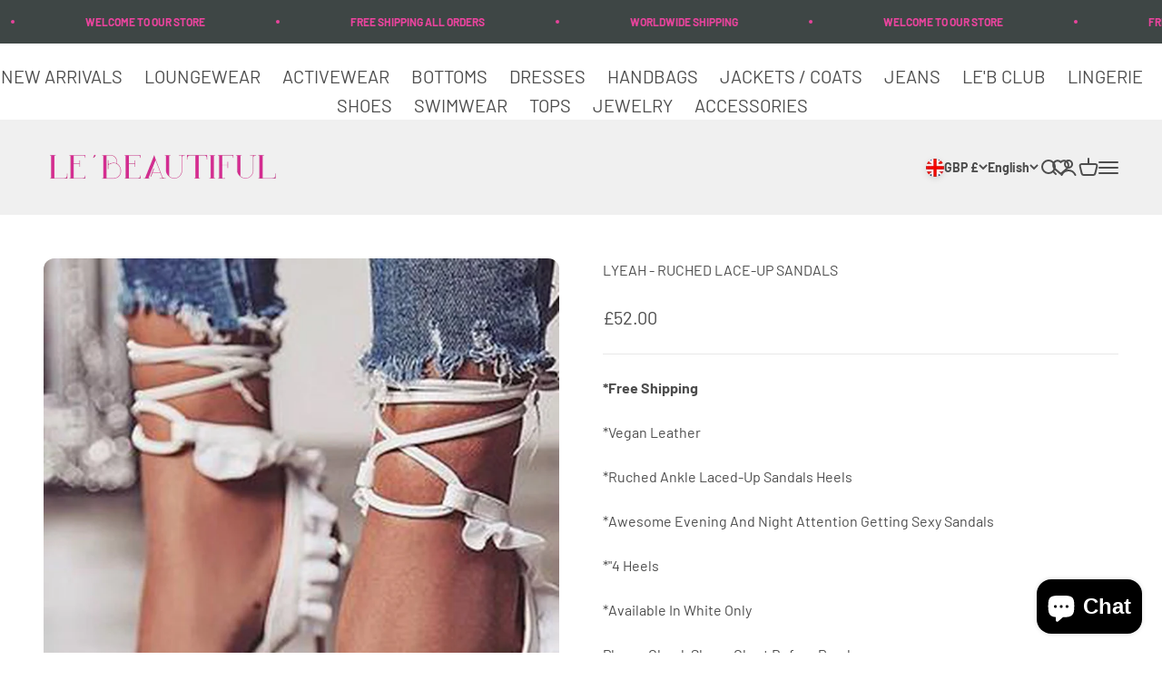

--- FILE ---
content_type: text/html; charset=utf-8
request_url: https://lebeautiful.co/en-gb/products/lyeah-ruched-lace-up-sandals
body_size: 52006
content:
<!doctype html>

<html lang="en" dir="ltr">
  <head>
    <meta charset="utf-8">
    <meta name="viewport" content="width=device-width, initial-scale=1.0, height=device-height, minimum-scale=1.0, maximum-scale=1.0">
    <meta name="theme-color" content="#f0f0f0">

    <title>LYEAH - RUCHED LACE-UP SANDALS</title><meta name="description" content="*Vegan Leather  *Ruched Ankle Laced-Up Sandals Heels *Awesome Evening And Night Attention Getting Sexy Sandals *&quot;4 Heels *Available In White Only Please Check Shoes Chart Before Purchase "><link rel="canonical" href="https://lebeautiful.co/en-gb/products/lyeah-ruched-lace-up-sandals"><link rel="shortcut icon" href="//lebeautiful.co/cdn/shop/files/Le_B-Offical_LOGO_1.png?v=1738627805&width=96">
      <link rel="apple-touch-icon" href="//lebeautiful.co/cdn/shop/files/Le_B-Offical_LOGO_1.png?v=1738627805&width=180"><link rel="preconnect" href="https://cdn.shopify.com">
    <link rel="preconnect" href="https://fonts.shopifycdn.com" crossorigin>
    <link rel="dns-prefetch" href="https://productreviews.shopifycdn.com"><link rel="preload" href="//lebeautiful.co/cdn/fonts/lato/lato_n4.c3b93d431f0091c8be23185e15c9d1fee1e971c5.woff2" as="font" type="font/woff2" crossorigin><link rel="preload" href="//lebeautiful.co/cdn/fonts/barlow/barlow_n4.038c60d7ea9ddb238b2f64ba6f463ba6c0b5e5ad.woff2" as="font" type="font/woff2" crossorigin><meta property="og:type" content="product">
  <meta property="og:title" content="LYEAH - RUCHED LACE-UP SANDALS">
  <meta property="product:price:amount" content="52.00">
  <meta property="product:price:currency" content="GBP">
  <meta property="product:availability" content="in stock"><meta property="og:image" content="http://lebeautiful.co/cdn/shop/products/LYEAH-E1.jpg?v=1665989323&width=2048">
  <meta property="og:image:secure_url" content="https://lebeautiful.co/cdn/shop/products/LYEAH-E1.jpg?v=1665989323&width=2048">
  <meta property="og:image:width" content="1080">
  <meta property="og:image:height" content="1597"><meta property="og:description" content="*Vegan Leather  *Ruched Ankle Laced-Up Sandals Heels *Awesome Evening And Night Attention Getting Sexy Sandals *&quot;4 Heels *Available In White Only Please Check Shoes Chart Before Purchase "><meta property="og:url" content="https://lebeautiful.co/en-gb/products/lyeah-ruched-lace-up-sandals">
<meta property="og:site_name" content="LeBeautiful.co"><meta name="twitter:card" content="summary"><meta name="twitter:title" content="LYEAH - RUCHED LACE-UP SANDALS">
  <meta name="twitter:description" content="*Vegan Leather 
*Ruched Ankle Laced-Up Sandals Heels
*Awesome Evening And Night Attention Getting Sexy Sandals
*&quot;4 Heels
*Available In White Only
Please Check Shoes Chart Before Purchase 
"><meta name="twitter:image" content="https://lebeautiful.co/cdn/shop/products/LYEAH-E1.jpg?crop=center&height=1200&v=1665989323&width=1200">
  <meta name="twitter:image:alt" content=""><script async crossorigin fetchpriority="high" src="/cdn/shopifycloud/importmap-polyfill/es-modules-shim.2.4.0.js"></script>
<script type="application/ld+json">{"@context":"http:\/\/schema.org\/","@id":"\/en-gb\/products\/lyeah-ruched-lace-up-sandals#product","@type":"ProductGroup","brand":{"@type":"Brand","name":"LeBeautiful.co"},"category":"Sandals","description":"*Vegan Leather \n*Ruched Ankle Laced-Up Sandals Heels\n*Awesome Evening And Night Attention Getting Sexy Sandals\n*\"4 Heels\n*Available In White Only\nPlease Check Shoes Chart Before Purchase \n","hasVariant":[{"@id":"\/en-gb\/products\/lyeah-ruched-lace-up-sandals?variant=13488547037237#variant","@type":"Product","image":"https:\/\/lebeautiful.co\/cdn\/shop\/products\/LYEAH-E5.jpg?v=1665989334\u0026width=1920","name":"LYEAH - RUCHED LACE-UP SANDALS - US 5 - EU 35 \/ White","offers":{"@id":"\/en-gb\/products\/lyeah-ruched-lace-up-sandals?variant=13488547037237#offer","@type":"Offer","availability":"http:\/\/schema.org\/InStock","price":"52.00","priceCurrency":"GBP","url":"https:\/\/lebeautiful.co\/en-gb\/products\/lyeah-ruched-lace-up-sandals?variant=13488547037237"},"sku":"19SS017"},{"@id":"\/en-gb\/products\/lyeah-ruched-lace-up-sandals?variant=13488547070005#variant","@type":"Product","image":"https:\/\/lebeautiful.co\/cdn\/shop\/products\/LYEAH-E5.jpg?v=1665989334\u0026width=1920","name":"LYEAH - RUCHED LACE-UP SANDALS - US 5 1\/2 - EU 36 \/ White","offers":{"@id":"\/en-gb\/products\/lyeah-ruched-lace-up-sandals?variant=13488547070005#offer","@type":"Offer","availability":"http:\/\/schema.org\/InStock","price":"52.00","priceCurrency":"GBP","url":"https:\/\/lebeautiful.co\/en-gb\/products\/lyeah-ruched-lace-up-sandals?variant=13488547070005"},"sku":"19SS017"},{"@id":"\/en-gb\/products\/lyeah-ruched-lace-up-sandals?variant=13488547102773#variant","@type":"Product","image":"https:\/\/lebeautiful.co\/cdn\/shop\/products\/LYEAH-E5.jpg?v=1665989334\u0026width=1920","name":"LYEAH - RUCHED LACE-UP SANDALS - US 6 1\/2 - EU 37 \/ White","offers":{"@id":"\/en-gb\/products\/lyeah-ruched-lace-up-sandals?variant=13488547102773#offer","@type":"Offer","availability":"http:\/\/schema.org\/InStock","price":"52.00","priceCurrency":"GBP","url":"https:\/\/lebeautiful.co\/en-gb\/products\/lyeah-ruched-lace-up-sandals?variant=13488547102773"},"sku":"19SS017"},{"@id":"\/en-gb\/products\/lyeah-ruched-lace-up-sandals?variant=13488547168309#variant","@type":"Product","image":"https:\/\/lebeautiful.co\/cdn\/shop\/products\/LYEAH-E5.jpg?v=1665989334\u0026width=1920","name":"LYEAH - RUCHED LACE-UP SANDALS - US 7 - EU 38 \/ White","offers":{"@id":"\/en-gb\/products\/lyeah-ruched-lace-up-sandals?variant=13488547168309#offer","@type":"Offer","availability":"http:\/\/schema.org\/InStock","price":"52.00","priceCurrency":"GBP","url":"https:\/\/lebeautiful.co\/en-gb\/products\/lyeah-ruched-lace-up-sandals?variant=13488547168309"},"sku":"19SS017"},{"@id":"\/en-gb\/products\/lyeah-ruched-lace-up-sandals?variant=13488547201077#variant","@type":"Product","image":"https:\/\/lebeautiful.co\/cdn\/shop\/products\/LYEAH-E5.jpg?v=1665989334\u0026width=1920","name":"LYEAH - RUCHED LACE-UP SANDALS - US 8 - EU 39 \/ White","offers":{"@id":"\/en-gb\/products\/lyeah-ruched-lace-up-sandals?variant=13488547201077#offer","@type":"Offer","availability":"http:\/\/schema.org\/InStock","price":"52.00","priceCurrency":"GBP","url":"https:\/\/lebeautiful.co\/en-gb\/products\/lyeah-ruched-lace-up-sandals?variant=13488547201077"},"sku":"19SS017"},{"@id":"\/en-gb\/products\/lyeah-ruched-lace-up-sandals?variant=13488547266613#variant","@type":"Product","image":"https:\/\/lebeautiful.co\/cdn\/shop\/products\/LYEAH-E5.jpg?v=1665989334\u0026width=1920","name":"LYEAH - RUCHED LACE-UP SANDALS - US 8 1\/2 - EU 40 \/ White","offers":{"@id":"\/en-gb\/products\/lyeah-ruched-lace-up-sandals?variant=13488547266613#offer","@type":"Offer","availability":"http:\/\/schema.org\/InStock","price":"52.00","priceCurrency":"GBP","url":"https:\/\/lebeautiful.co\/en-gb\/products\/lyeah-ruched-lace-up-sandals?variant=13488547266613"},"sku":"19SS017"}],"name":"LYEAH - RUCHED LACE-UP SANDALS","productGroupID":"1547772559413","url":"https:\/\/lebeautiful.co\/en-gb\/products\/lyeah-ruched-lace-up-sandals"}</script><script type="application/ld+json">
  {
    "@context": "https://schema.org",
    "@type": "BreadcrumbList",
    "itemListElement": [{
        "@type": "ListItem",
        "position": 1,
        "name": "Home",
        "item": "https://lebeautiful.co"
      },{
            "@type": "ListItem",
            "position": 2,
            "name": "LYEAH - RUCHED LACE-UP SANDALS",
            "item": "https://lebeautiful.co/en-gb/products/lyeah-ruched-lace-up-sandals"
          }]
  }
</script><style>/* Typography (heading) */
  @font-face {
  font-family: Lato;
  font-weight: 400;
  font-style: normal;
  font-display: fallback;
  src: url("//lebeautiful.co/cdn/fonts/lato/lato_n4.c3b93d431f0091c8be23185e15c9d1fee1e971c5.woff2") format("woff2"),
       url("//lebeautiful.co/cdn/fonts/lato/lato_n4.d5c00c781efb195594fd2fd4ad04f7882949e327.woff") format("woff");
}

@font-face {
  font-family: Lato;
  font-weight: 400;
  font-style: italic;
  font-display: fallback;
  src: url("//lebeautiful.co/cdn/fonts/lato/lato_i4.09c847adc47c2fefc3368f2e241a3712168bc4b6.woff2") format("woff2"),
       url("//lebeautiful.co/cdn/fonts/lato/lato_i4.3c7d9eb6c1b0a2bf62d892c3ee4582b016d0f30c.woff") format("woff");
}

/* Typography (body) */
  @font-face {
  font-family: Barlow;
  font-weight: 400;
  font-style: normal;
  font-display: fallback;
  src: url("//lebeautiful.co/cdn/fonts/barlow/barlow_n4.038c60d7ea9ddb238b2f64ba6f463ba6c0b5e5ad.woff2") format("woff2"),
       url("//lebeautiful.co/cdn/fonts/barlow/barlow_n4.074a9f2b990b38aec7d56c68211821e455b6d075.woff") format("woff");
}

@font-face {
  font-family: Barlow;
  font-weight: 400;
  font-style: italic;
  font-display: fallback;
  src: url("//lebeautiful.co/cdn/fonts/barlow/barlow_i4.8c59b6445f83f078b3520bad98b24d859431b377.woff2") format("woff2"),
       url("//lebeautiful.co/cdn/fonts/barlow/barlow_i4.bf7e6d69237bd02188410034976892368fd014c0.woff") format("woff");
}

@font-face {
  font-family: Barlow;
  font-weight: 700;
  font-style: normal;
  font-display: fallback;
  src: url("//lebeautiful.co/cdn/fonts/barlow/barlow_n7.691d1d11f150e857dcbc1c10ef03d825bc378d81.woff2") format("woff2"),
       url("//lebeautiful.co/cdn/fonts/barlow/barlow_n7.4fdbb1cb7da0e2c2f88492243ffa2b4f91924840.woff") format("woff");
}

@font-face {
  font-family: Barlow;
  font-weight: 700;
  font-style: italic;
  font-display: fallback;
  src: url("//lebeautiful.co/cdn/fonts/barlow/barlow_i7.50e19d6cc2ba5146fa437a5a7443c76d5d730103.woff2") format("woff2"),
       url("//lebeautiful.co/cdn/fonts/barlow/barlow_i7.47e9f98f1b094d912e6fd631cc3fe93d9f40964f.woff") format("woff");
}

:root {
    /**
     * ---------------------------------------------------------------------
     * SPACING VARIABLES
     *
     * We are using a spacing inspired from frameworks like Tailwind CSS.
     * ---------------------------------------------------------------------
     */
    --spacing-0-5: 0.125rem; /* 2px */
    --spacing-1: 0.25rem; /* 4px */
    --spacing-1-5: 0.375rem; /* 6px */
    --spacing-2: 0.5rem; /* 8px */
    --spacing-2-5: 0.625rem; /* 10px */
    --spacing-3: 0.75rem; /* 12px */
    --spacing-3-5: 0.875rem; /* 14px */
    --spacing-4: 1rem; /* 16px */
    --spacing-4-5: 1.125rem; /* 18px */
    --spacing-5: 1.25rem; /* 20px */
    --spacing-5-5: 1.375rem; /* 22px */
    --spacing-6: 1.5rem; /* 24px */
    --spacing-6-5: 1.625rem; /* 26px */
    --spacing-7: 1.75rem; /* 28px */
    --spacing-7-5: 1.875rem; /* 30px */
    --spacing-8: 2rem; /* 32px */
    --spacing-8-5: 2.125rem; /* 34px */
    --spacing-9: 2.25rem; /* 36px */
    --spacing-9-5: 2.375rem; /* 38px */
    --spacing-10: 2.5rem; /* 40px */
    --spacing-11: 2.75rem; /* 44px */
    --spacing-12: 3rem; /* 48px */
    --spacing-14: 3.5rem; /* 56px */
    --spacing-16: 4rem; /* 64px */
    --spacing-18: 4.5rem; /* 72px */
    --spacing-20: 5rem; /* 80px */
    --spacing-24: 6rem; /* 96px */
    --spacing-28: 7rem; /* 112px */
    --spacing-32: 8rem; /* 128px */
    --spacing-36: 9rem; /* 144px */
    --spacing-40: 10rem; /* 160px */
    --spacing-44: 11rem; /* 176px */
    --spacing-48: 12rem; /* 192px */
    --spacing-52: 13rem; /* 208px */
    --spacing-56: 14rem; /* 224px */
    --spacing-60: 15rem; /* 240px */
    --spacing-64: 16rem; /* 256px */
    --spacing-72: 18rem; /* 288px */
    --spacing-80: 20rem; /* 320px */
    --spacing-96: 24rem; /* 384px */

    /* Container */
    --container-max-width: 1800px;
    --container-narrow-max-width: 1550px;
    --container-gutter: var(--spacing-5);
    --section-outer-spacing-block: var(--spacing-12);
    --section-inner-max-spacing-block: var(--spacing-10);
    --section-inner-spacing-inline: var(--container-gutter);
    --section-stack-spacing-block: var(--spacing-8);

    /* Grid gutter */
    --grid-gutter: var(--spacing-5);

    /* Product list settings */
    --product-list-row-gap: var(--spacing-8);
    --product-list-column-gap: var(--grid-gutter);

    /* Form settings */
    --input-gap: var(--spacing-2);
    --input-height: 2.625rem;
    --input-padding-inline: var(--spacing-4);

    /* Other sizes */
    --sticky-area-height: calc(var(--sticky-announcement-bar-enabled, 0) * var(--announcement-bar-height, 0px) + var(--sticky-header-enabled, 0) * var(--header-height, 0px));

    /* RTL support */
    --transform-logical-flip: 1;
    --transform-origin-start: left;
    --transform-origin-end: right;

    /**
     * ---------------------------------------------------------------------
     * TYPOGRAPHY
     * ---------------------------------------------------------------------
     */

    /* Font properties */
    --heading-font-family: Lato, sans-serif;
    --heading-font-weight: 400;
    --heading-font-style: normal;
    --heading-text-transform: normal;
    --heading-letter-spacing: -0.02em;
    --text-font-family: Barlow, sans-serif;
    --text-font-weight: 400;
    --text-font-style: normal;
    --text-letter-spacing: 0.0em;

    /* Font sizes */
    --text-h0: 3rem;
    --text-h1: 2.5rem;
    --text-h2: 2rem;
    --text-h3: 1.5rem;
    --text-h4: 1.375rem;
    --text-h5: 1.125rem;
    --text-h6: 1rem;
    --text-xs: 0.6875rem;
    --text-sm: 0.75rem;
    --text-base: 0.875rem;
    --text-lg: 1.125rem;

    /**
     * ---------------------------------------------------------------------
     * COLORS
     * ---------------------------------------------------------------------
     */

    /* Color settings */--accent: 233 68 157;
    --text-primary: 77 77 77;
    --background-primary: 255 255 255;
    --dialog-background: 255 255 255;
    --border-color: var(--text-color, var(--text-primary)) / 0.12;

    /* Button colors */
    --button-background-primary: 233 68 157;
    --button-text-primary: 255 255 255;
    --button-background-secondary: 240 196 23;
    --button-text-secondary: 77 77 77;

    /* Status colors */
    --success-background: 224 244 232;
    --success-text: 0 163 65;
    --warning-background: 255 246 233;
    --warning-text: 255 183 74;
    --error-background: 254 231 231;
    --error-text: 248 58 58;

    /* Product colors */
    --on-sale-text: 248 58 58;
    --on-sale-badge-background: 248 58 58;
    --on-sale-badge-text: 255 255 255;
    --sold-out-badge-background: 64 71 82;
    --sold-out-badge-text: 255 255 255;
    --primary-badge-background: 128 60 238;
    --primary-badge-text: 255 255 255;
    --star-color: 255 183 74;
    --product-card-background: 255 255 255;
    --product-card-text: 77 77 77;

    /* Header colors */
    --header-background: 240 240 240;
    --header-text: 77 77 77;

    /* Footer colors */
    --footer-background: 204 204 204;
    --footer-text: 77 77 77;

    /* Rounded variables (used for border radius) */
    --rounded-xs: 0.25rem;
    --rounded-sm: 0.375rem;
    --rounded: 0.75rem;
    --rounded-lg: 1.5rem;
    --rounded-full: 9999px;

    --rounded-button: 3.75rem;
    --rounded-input: 0.5rem;

    /* Box shadow */
    --shadow-sm: 0 2px 8px rgb(var(--text-primary) / 0.1);
    --shadow: 0 5px 15px rgb(var(--text-primary) / 0.1);
    --shadow-md: 0 5px 30px rgb(var(--text-primary) / 0.1);
    --shadow-block: 0px 18px 50px rgb(var(--text-primary) / 0.1);

    /**
     * ---------------------------------------------------------------------
     * OTHER
     * ---------------------------------------------------------------------
     */

    --stagger-products-reveal-opacity: 0;
    --cursor-close-svg-url: url(//lebeautiful.co/cdn/shop/t/70/assets/cursor-close.svg?v=147174565022153725511738253368);
    --cursor-zoom-in-svg-url: url(//lebeautiful.co/cdn/shop/t/70/assets/cursor-zoom-in.svg?v=154953035094101115921738253368);
    --cursor-zoom-out-svg-url: url(//lebeautiful.co/cdn/shop/t/70/assets/cursor-zoom-out.svg?v=16155520337305705181738253368);
    --checkmark-svg-url: url(//lebeautiful.co/cdn/shop/t/70/assets/checkmark.svg?v=77552481021870063511738253368);
  }

  [dir="rtl"]:root {
    /* RTL support */
    --transform-logical-flip: -1;
    --transform-origin-start: right;
    --transform-origin-end: left;
  }

  @media screen and (min-width: 700px) {
    :root {
      /* Typography (font size) */
      --text-h0: 4rem;
      --text-h1: 3rem;
      --text-h2: 2.5rem;
      --text-h3: 2rem;
      --text-h4: 1.625rem;
      --text-h5: 1.25rem;
      --text-h6: 1.125rem;

      --text-xs: 0.75rem;
      --text-sm: 0.875rem;
      --text-base: 1.0rem;
      --text-lg: 1.25rem;

      /* Spacing */
      --container-gutter: 2rem;
      --section-outer-spacing-block: var(--spacing-16);
      --section-inner-max-spacing-block: var(--spacing-12);
      --section-inner-spacing-inline: var(--spacing-12);
      --section-stack-spacing-block: var(--spacing-12);

      /* Grid gutter */
      --grid-gutter: var(--spacing-6);

      /* Product list settings */
      --product-list-row-gap: var(--spacing-12);

      /* Form settings */
      --input-gap: 1rem;
      --input-height: 3.125rem;
      --input-padding-inline: var(--spacing-5);
    }
  }

  @media screen and (min-width: 1000px) {
    :root {
      /* Spacing settings */
      --container-gutter: var(--spacing-12);
      --section-outer-spacing-block: var(--spacing-18);
      --section-inner-max-spacing-block: var(--spacing-16);
      --section-inner-spacing-inline: var(--spacing-16);
      --section-stack-spacing-block: var(--spacing-12);
    }
  }

  @media screen and (min-width: 1150px) {
    :root {
      /* Spacing settings */
      --container-gutter: var(--spacing-12);
      --section-outer-spacing-block: var(--spacing-20);
      --section-inner-max-spacing-block: var(--spacing-16);
      --section-inner-spacing-inline: var(--spacing-16);
      --section-stack-spacing-block: var(--spacing-12);
    }
  }

  @media screen and (min-width: 1400px) {
    :root {
      /* Typography (font size) */
      --text-h0: 5rem;
      --text-h1: 3.75rem;
      --text-h2: 3rem;
      --text-h3: 2.25rem;
      --text-h4: 2rem;
      --text-h5: 1.5rem;
      --text-h6: 1.25rem;

      --section-outer-spacing-block: var(--spacing-24);
      --section-inner-max-spacing-block: var(--spacing-18);
      --section-inner-spacing-inline: var(--spacing-18);
    }
  }

  @media screen and (min-width: 1600px) {
    :root {
      --section-outer-spacing-block: var(--spacing-24);
      --section-inner-max-spacing-block: var(--spacing-20);
      --section-inner-spacing-inline: var(--spacing-20);
    }
  }

  /**
   * ---------------------------------------------------------------------
   * LIQUID DEPENDANT CSS
   *
   * Our main CSS is Liquid free, but some very specific features depend on
   * theme settings, so we have them here
   * ---------------------------------------------------------------------
   */@media screen and (pointer: fine) {
        .button:not([disabled]):hover, .btn:not([disabled]):hover, .shopify-payment-button__button--unbranded:not([disabled]):hover {
          --button-background-opacity: 0.85;
        }

        .button--subdued:not([disabled]):hover {
          --button-background: var(--text-color) / .05 !important;
        }
      }</style><script>
  // This allows to expose several variables to the global scope, to be used in scripts
  window.themeVariables = {
    settings: {
      showPageTransition: null,
      staggerProductsApparition: true,
      reduceDrawerAnimation: false,
      reduceMenuAnimation: false,
      headingApparition: "split_fade",
      pageType: "product",
      moneyFormat: "£{{amount}}",
      moneyWithCurrencyFormat: "£{{amount}} GBP",
      currencyCodeEnabled: false,
      cartType: "popover",
      showDiscount: true,
      discountMode: "saving",
      pageBackground: "#ffffff",
      textColor: "#4d4d4d"
    },

    strings: {
      accessibilityClose: "Close",
      accessibilityNext: "Next",
      accessibilityPrevious: "Previous",
      closeGallery: "Close gallery",
      zoomGallery: "Zoom",
      errorGallery: "Image cannot be loaded",
      searchNoResults: "No results could be found.",
      addOrderNote: "Add order note",
      editOrderNote: "Edit order note",
      shippingEstimatorNoResults: "Sorry, we do not ship to your address.",
      shippingEstimatorOneResult: "There is one shipping rate for your address:",
      shippingEstimatorMultipleResults: "There are several shipping rates for your address:",
      shippingEstimatorError: "One or more error occurred while retrieving shipping rates:"
    },

    breakpoints: {
      'sm': 'screen and (min-width: 700px)',
      'md': 'screen and (min-width: 1000px)',
      'lg': 'screen and (min-width: 1150px)',
      'xl': 'screen and (min-width: 1400px)',

      'sm-max': 'screen and (max-width: 699px)',
      'md-max': 'screen and (max-width: 999px)',
      'lg-max': 'screen and (max-width: 1149px)',
      'xl-max': 'screen and (max-width: 1399px)'
    }
  };

  // For detecting native share
  document.documentElement.classList.add(`native-share--${navigator.share ? 'enabled' : 'disabled'}`);// We save the product ID in local storage to be eventually used for recently viewed section
    try {
      const recentlyViewedProducts = new Set(JSON.parse(localStorage.getItem('theme:recently-viewed-products') || '[]'));

      recentlyViewedProducts.delete(1547772559413); // Delete first to re-move the product
      recentlyViewedProducts.add(1547772559413);

      localStorage.setItem('theme:recently-viewed-products', JSON.stringify(Array.from(recentlyViewedProducts.values()).reverse()));
    } catch (e) {
      // Safari in private mode does not allow setting item, we silently fail
    }</script><script>
      if (!(HTMLScriptElement.supports && HTMLScriptElement.supports('importmap'))) {
        const importMapPolyfill = document.createElement('script');
        importMapPolyfill.async = true;
        importMapPolyfill.src = "//lebeautiful.co/cdn/shop/t/70/assets/es-module-shims.min.js?v=98603786603752121101738253368";

        document.head.appendChild(importMapPolyfill);
      }
    </script>

    <script type="importmap">{
        "imports": {
          "vendor": "//lebeautiful.co/cdn/shop/t/70/assets/vendor.min.js?v=37127808935879722241738253368",
          "theme": "//lebeautiful.co/cdn/shop/t/70/assets/theme.js?v=144742102998276734901739291440",
          "photoswipe": "//lebeautiful.co/cdn/shop/t/70/assets/photoswipe.min.js?v=13374349288281597431738253368"
        }
      }
    </script>

    <script type="module" src="//lebeautiful.co/cdn/shop/t/70/assets/vendor.min.js?v=37127808935879722241738253368"></script>
    <script type="module" src="//lebeautiful.co/cdn/shop/t/70/assets/theme.js?v=144742102998276734901739291440"></script>

    <script>window.performance && window.performance.mark && window.performance.mark('shopify.content_for_header.start');</script><meta name="google-site-verification" content="yJ-t-wJeyUWdijhNK45HSJHGDaMnGMpuIo_K_x6wtA0">
<meta name="facebook-domain-verification" content="qr9orsopdjxzn9mlm9t8yz8yiwyqe9">
<meta id="shopify-digital-wallet" name="shopify-digital-wallet" content="/11059820/digital_wallets/dialog">
<meta name="shopify-checkout-api-token" content="b3ea39b687aa63905e663936975d1569">
<meta id="in-context-paypal-metadata" data-shop-id="11059820" data-venmo-supported="false" data-environment="production" data-locale="en_US" data-paypal-v4="true" data-currency="GBP">
<link rel="alternate" hreflang="x-default" href="https://lebeautiful.co/products/lyeah-ruched-lace-up-sandals">
<link rel="alternate" hreflang="en" href="https://lebeautiful.co/products/lyeah-ruched-lace-up-sandals">
<link rel="alternate" hreflang="es" href="https://lebeautiful.co/es/products/lyeah-ruched-lace-up-sandals">
<link rel="alternate" hreflang="fr" href="https://lebeautiful.co/fr/products/lyeah-ruched-lace-up-sandals">
<link rel="alternate" hreflang="el" href="https://lebeautiful.co/el/products/lyeah-ruched-lace-up-sandals">
<link rel="alternate" hreflang="ru" href="https://lebeautiful.co/ru/products/lyeah-ruched-lace-up-sandals">
<link rel="alternate" hreflang="nl" href="https://lebeautiful.co/nl/products/lyeah-ruched-lace-up-sandals">
<link rel="alternate" hreflang="it" href="https://lebeautiful.co/it/products/lyeah-ruched-lace-up-sandals">
<link rel="alternate" hreflang="en-GB" href="https://lebeautiful.co/en-gb/products/lyeah-ruched-lace-up-sandals">
<link rel="alternate" hreflang="el-GB" href="https://lebeautiful.co/el-gb/products/lyeah-ruched-lace-up-sandals">
<link rel="alternate" hreflang="fr-GB" href="https://lebeautiful.co/fr-gb/products/lyeah-ruched-lace-up-sandals">
<link rel="alternate" hreflang="ru-GB" href="https://lebeautiful.co/ru-gb/products/lyeah-ruched-lace-up-sandals">
<link rel="alternate" hreflang="nl-GB" href="https://lebeautiful.co/nl-gb/products/lyeah-ruched-lace-up-sandals">
<link rel="alternate" hreflang="en-CA" href="https://lebeautiful.co/en-ca/products/lyeah-ruched-lace-up-sandals">
<link rel="alternate" hreflang="el-CA" href="https://lebeautiful.co/el-ca/products/lyeah-ruched-lace-up-sandals">
<link rel="alternate" hreflang="fr-CA" href="https://lebeautiful.co/fr-ca/products/lyeah-ruched-lace-up-sandals">
<link rel="alternate" hreflang="ru-CA" href="https://lebeautiful.co/ru-ca/products/lyeah-ruched-lace-up-sandals">
<link rel="alternate" hreflang="nl-CA" href="https://lebeautiful.co/nl-ca/products/lyeah-ruched-lace-up-sandals">
<link rel="alternate" hreflang="it-CA" href="https://lebeautiful.co/it-ca/products/lyeah-ruched-lace-up-sandals">
<link rel="alternate" type="application/json+oembed" href="https://lebeautiful.co/en-gb/products/lyeah-ruched-lace-up-sandals.oembed">
<script async="async" src="/checkouts/internal/preloads.js?locale=en-GB"></script>
<link rel="preconnect" href="https://shop.app" crossorigin="anonymous">
<script async="async" src="https://shop.app/checkouts/internal/preloads.js?locale=en-GB&shop_id=11059820" crossorigin="anonymous"></script>
<script id="apple-pay-shop-capabilities" type="application/json">{"shopId":11059820,"countryCode":"US","currencyCode":"GBP","merchantCapabilities":["supports3DS"],"merchantId":"gid:\/\/shopify\/Shop\/11059820","merchantName":"LeBeautiful.co","requiredBillingContactFields":["postalAddress","email","phone"],"requiredShippingContactFields":["postalAddress","email","phone"],"shippingType":"shipping","supportedNetworks":["visa","masterCard","amex","discover","elo","jcb"],"total":{"type":"pending","label":"LeBeautiful.co","amount":"1.00"},"shopifyPaymentsEnabled":true,"supportsSubscriptions":true}</script>
<script id="shopify-features" type="application/json">{"accessToken":"b3ea39b687aa63905e663936975d1569","betas":["rich-media-storefront-analytics"],"domain":"lebeautiful.co","predictiveSearch":true,"shopId":11059820,"locale":"en"}</script>
<script>var Shopify = Shopify || {};
Shopify.shop = "lebeautiful-co.myshopify.com";
Shopify.locale = "en";
Shopify.currency = {"active":"GBP","rate":"0.742014735"};
Shopify.country = "GB";
Shopify.theme = {"name":"New Theme Impact","id":145614668007,"schema_name":"Impact","schema_version":"6.5.0","theme_store_id":1190,"role":"main"};
Shopify.theme.handle = "null";
Shopify.theme.style = {"id":null,"handle":null};
Shopify.cdnHost = "lebeautiful.co/cdn";
Shopify.routes = Shopify.routes || {};
Shopify.routes.root = "/en-gb/";</script>
<script type="module">!function(o){(o.Shopify=o.Shopify||{}).modules=!0}(window);</script>
<script>!function(o){function n(){var o=[];function n(){o.push(Array.prototype.slice.apply(arguments))}return n.q=o,n}var t=o.Shopify=o.Shopify||{};t.loadFeatures=n(),t.autoloadFeatures=n()}(window);</script>
<script>
  window.ShopifyPay = window.ShopifyPay || {};
  window.ShopifyPay.apiHost = "shop.app\/pay";
  window.ShopifyPay.redirectState = null;
</script>
<script id="shop-js-analytics" type="application/json">{"pageType":"product"}</script>
<script defer="defer" async type="module" src="//lebeautiful.co/cdn/shopifycloud/shop-js/modules/v2/client.init-shop-cart-sync_BT-GjEfc.en.esm.js"></script>
<script defer="defer" async type="module" src="//lebeautiful.co/cdn/shopifycloud/shop-js/modules/v2/chunk.common_D58fp_Oc.esm.js"></script>
<script defer="defer" async type="module" src="//lebeautiful.co/cdn/shopifycloud/shop-js/modules/v2/chunk.modal_xMitdFEc.esm.js"></script>
<script type="module">
  await import("//lebeautiful.co/cdn/shopifycloud/shop-js/modules/v2/client.init-shop-cart-sync_BT-GjEfc.en.esm.js");
await import("//lebeautiful.co/cdn/shopifycloud/shop-js/modules/v2/chunk.common_D58fp_Oc.esm.js");
await import("//lebeautiful.co/cdn/shopifycloud/shop-js/modules/v2/chunk.modal_xMitdFEc.esm.js");

  window.Shopify.SignInWithShop?.initShopCartSync?.({"fedCMEnabled":true,"windoidEnabled":true});

</script>
<script>
  window.Shopify = window.Shopify || {};
  if (!window.Shopify.featureAssets) window.Shopify.featureAssets = {};
  window.Shopify.featureAssets['shop-js'] = {"shop-cart-sync":["modules/v2/client.shop-cart-sync_DZOKe7Ll.en.esm.js","modules/v2/chunk.common_D58fp_Oc.esm.js","modules/v2/chunk.modal_xMitdFEc.esm.js"],"init-fed-cm":["modules/v2/client.init-fed-cm_B6oLuCjv.en.esm.js","modules/v2/chunk.common_D58fp_Oc.esm.js","modules/v2/chunk.modal_xMitdFEc.esm.js"],"shop-cash-offers":["modules/v2/client.shop-cash-offers_D2sdYoxE.en.esm.js","modules/v2/chunk.common_D58fp_Oc.esm.js","modules/v2/chunk.modal_xMitdFEc.esm.js"],"shop-login-button":["modules/v2/client.shop-login-button_QeVjl5Y3.en.esm.js","modules/v2/chunk.common_D58fp_Oc.esm.js","modules/v2/chunk.modal_xMitdFEc.esm.js"],"pay-button":["modules/v2/client.pay-button_DXTOsIq6.en.esm.js","modules/v2/chunk.common_D58fp_Oc.esm.js","modules/v2/chunk.modal_xMitdFEc.esm.js"],"shop-button":["modules/v2/client.shop-button_DQZHx9pm.en.esm.js","modules/v2/chunk.common_D58fp_Oc.esm.js","modules/v2/chunk.modal_xMitdFEc.esm.js"],"avatar":["modules/v2/client.avatar_BTnouDA3.en.esm.js"],"init-windoid":["modules/v2/client.init-windoid_CR1B-cfM.en.esm.js","modules/v2/chunk.common_D58fp_Oc.esm.js","modules/v2/chunk.modal_xMitdFEc.esm.js"],"init-shop-for-new-customer-accounts":["modules/v2/client.init-shop-for-new-customer-accounts_C_vY_xzh.en.esm.js","modules/v2/client.shop-login-button_QeVjl5Y3.en.esm.js","modules/v2/chunk.common_D58fp_Oc.esm.js","modules/v2/chunk.modal_xMitdFEc.esm.js"],"init-shop-email-lookup-coordinator":["modules/v2/client.init-shop-email-lookup-coordinator_BI7n9ZSv.en.esm.js","modules/v2/chunk.common_D58fp_Oc.esm.js","modules/v2/chunk.modal_xMitdFEc.esm.js"],"init-shop-cart-sync":["modules/v2/client.init-shop-cart-sync_BT-GjEfc.en.esm.js","modules/v2/chunk.common_D58fp_Oc.esm.js","modules/v2/chunk.modal_xMitdFEc.esm.js"],"shop-toast-manager":["modules/v2/client.shop-toast-manager_DiYdP3xc.en.esm.js","modules/v2/chunk.common_D58fp_Oc.esm.js","modules/v2/chunk.modal_xMitdFEc.esm.js"],"init-customer-accounts":["modules/v2/client.init-customer-accounts_D9ZNqS-Q.en.esm.js","modules/v2/client.shop-login-button_QeVjl5Y3.en.esm.js","modules/v2/chunk.common_D58fp_Oc.esm.js","modules/v2/chunk.modal_xMitdFEc.esm.js"],"init-customer-accounts-sign-up":["modules/v2/client.init-customer-accounts-sign-up_iGw4briv.en.esm.js","modules/v2/client.shop-login-button_QeVjl5Y3.en.esm.js","modules/v2/chunk.common_D58fp_Oc.esm.js","modules/v2/chunk.modal_xMitdFEc.esm.js"],"shop-follow-button":["modules/v2/client.shop-follow-button_CqMgW2wH.en.esm.js","modules/v2/chunk.common_D58fp_Oc.esm.js","modules/v2/chunk.modal_xMitdFEc.esm.js"],"checkout-modal":["modules/v2/client.checkout-modal_xHeaAweL.en.esm.js","modules/v2/chunk.common_D58fp_Oc.esm.js","modules/v2/chunk.modal_xMitdFEc.esm.js"],"shop-login":["modules/v2/client.shop-login_D91U-Q7h.en.esm.js","modules/v2/chunk.common_D58fp_Oc.esm.js","modules/v2/chunk.modal_xMitdFEc.esm.js"],"lead-capture":["modules/v2/client.lead-capture_BJmE1dJe.en.esm.js","modules/v2/chunk.common_D58fp_Oc.esm.js","modules/v2/chunk.modal_xMitdFEc.esm.js"],"payment-terms":["modules/v2/client.payment-terms_Ci9AEqFq.en.esm.js","modules/v2/chunk.common_D58fp_Oc.esm.js","modules/v2/chunk.modal_xMitdFEc.esm.js"]};
</script>
<script>(function() {
  var isLoaded = false;
  function asyncLoad() {
    if (isLoaded) return;
    isLoaded = true;
    var urls = ["\/\/cdn.ywxi.net\/js\/partner-shopify.js?shop=lebeautiful-co.myshopify.com","https:\/\/www.paypal.com\/tagmanager\/pptm.js?id=6cb8557a-6b13-4d2b-856e-29967651521f\u0026shop=lebeautiful-co.myshopify.com","https:\/\/webpush.shopiapps.in\/v1\/scripts\/pushappinit.js?shop=lebeautiful-co.myshopify.com","https:\/\/static.klaviyo.com\/onsite\/js\/klaviyo.js?company_id=QPxwLp\u0026shop=lebeautiful-co.myshopify.com","https:\/\/static.klaviyo.com\/onsite\/js\/klaviyo.js?company_id=QPxwLp\u0026shop=lebeautiful-co.myshopify.com","https:\/\/justviewed.prezenapps.com\/public\/js\/recent-app.js?shop=lebeautiful-co.myshopify.com","https:\/\/intg.snapchat.com\/shopify\/shopify-scevent-init.js?id=3af191dc-2a2f-407e-a4dc-65b04c0147df\u0026shop=lebeautiful-co.myshopify.com","\/\/cdn.trustedsite.com\/js\/partner-shopify.js?shop=lebeautiful-co.myshopify.com","https:\/\/storage.nfcube.com\/instafeed-e61714aea9c16797c31b66589fcc4bfe.js?shop=lebeautiful-co.myshopify.com","https:\/\/omnisnippet1.com\/platforms\/shopify.js?source=scriptTag\u0026v=2025-05-15T05\u0026shop=lebeautiful-co.myshopify.com"];
    for (var i = 0; i < urls.length; i++) {
      var s = document.createElement('script');
      s.type = 'text/javascript';
      s.async = true;
      s.src = urls[i];
      var x = document.getElementsByTagName('script')[0];
      x.parentNode.insertBefore(s, x);
    }
  };
  if(window.attachEvent) {
    window.attachEvent('onload', asyncLoad);
  } else {
    window.addEventListener('load', asyncLoad, false);
  }
})();</script>
<script id="__st">var __st={"a":11059820,"offset":-18000,"reqid":"9df0326d-c600-45ae-acab-76a7c98d0e5d-1769384548","pageurl":"lebeautiful.co\/en-gb\/products\/lyeah-ruched-lace-up-sandals","u":"b792cea1dceb","p":"product","rtyp":"product","rid":1547772559413};</script>
<script>window.ShopifyPaypalV4VisibilityTracking = true;</script>
<script id="captcha-bootstrap">!function(){'use strict';const t='contact',e='account',n='new_comment',o=[[t,t],['blogs',n],['comments',n],[t,'customer']],c=[[e,'customer_login'],[e,'guest_login'],[e,'recover_customer_password'],[e,'create_customer']],r=t=>t.map((([t,e])=>`form[action*='/${t}']:not([data-nocaptcha='true']) input[name='form_type'][value='${e}']`)).join(','),a=t=>()=>t?[...document.querySelectorAll(t)].map((t=>t.form)):[];function s(){const t=[...o],e=r(t);return a(e)}const i='password',u='form_key',d=['recaptcha-v3-token','g-recaptcha-response','h-captcha-response',i],f=()=>{try{return window.sessionStorage}catch{return}},m='__shopify_v',_=t=>t.elements[u];function p(t,e,n=!1){try{const o=window.sessionStorage,c=JSON.parse(o.getItem(e)),{data:r}=function(t){const{data:e,action:n}=t;return t[m]||n?{data:e,action:n}:{data:t,action:n}}(c);for(const[e,n]of Object.entries(r))t.elements[e]&&(t.elements[e].value=n);n&&o.removeItem(e)}catch(o){console.error('form repopulation failed',{error:o})}}const l='form_type',E='cptcha';function T(t){t.dataset[E]=!0}const w=window,h=w.document,L='Shopify',v='ce_forms',y='captcha';let A=!1;((t,e)=>{const n=(g='f06e6c50-85a8-45c8-87d0-21a2b65856fe',I='https://cdn.shopify.com/shopifycloud/storefront-forms-hcaptcha/ce_storefront_forms_captcha_hcaptcha.v1.5.2.iife.js',D={infoText:'Protected by hCaptcha',privacyText:'Privacy',termsText:'Terms'},(t,e,n)=>{const o=w[L][v],c=o.bindForm;if(c)return c(t,g,e,D).then(n);var r;o.q.push([[t,g,e,D],n]),r=I,A||(h.body.append(Object.assign(h.createElement('script'),{id:'captcha-provider',async:!0,src:r})),A=!0)});var g,I,D;w[L]=w[L]||{},w[L][v]=w[L][v]||{},w[L][v].q=[],w[L][y]=w[L][y]||{},w[L][y].protect=function(t,e){n(t,void 0,e),T(t)},Object.freeze(w[L][y]),function(t,e,n,w,h,L){const[v,y,A,g]=function(t,e,n){const i=e?o:[],u=t?c:[],d=[...i,...u],f=r(d),m=r(i),_=r(d.filter((([t,e])=>n.includes(e))));return[a(f),a(m),a(_),s()]}(w,h,L),I=t=>{const e=t.target;return e instanceof HTMLFormElement?e:e&&e.form},D=t=>v().includes(t);t.addEventListener('submit',(t=>{const e=I(t);if(!e)return;const n=D(e)&&!e.dataset.hcaptchaBound&&!e.dataset.recaptchaBound,o=_(e),c=g().includes(e)&&(!o||!o.value);(n||c)&&t.preventDefault(),c&&!n&&(function(t){try{if(!f())return;!function(t){const e=f();if(!e)return;const n=_(t);if(!n)return;const o=n.value;o&&e.removeItem(o)}(t);const e=Array.from(Array(32),(()=>Math.random().toString(36)[2])).join('');!function(t,e){_(t)||t.append(Object.assign(document.createElement('input'),{type:'hidden',name:u})),t.elements[u].value=e}(t,e),function(t,e){const n=f();if(!n)return;const o=[...t.querySelectorAll(`input[type='${i}']`)].map((({name:t})=>t)),c=[...d,...o],r={};for(const[a,s]of new FormData(t).entries())c.includes(a)||(r[a]=s);n.setItem(e,JSON.stringify({[m]:1,action:t.action,data:r}))}(t,e)}catch(e){console.error('failed to persist form',e)}}(e),e.submit())}));const S=(t,e)=>{t&&!t.dataset[E]&&(n(t,e.some((e=>e===t))),T(t))};for(const o of['focusin','change'])t.addEventListener(o,(t=>{const e=I(t);D(e)&&S(e,y())}));const B=e.get('form_key'),M=e.get(l),P=B&&M;t.addEventListener('DOMContentLoaded',(()=>{const t=y();if(P)for(const e of t)e.elements[l].value===M&&p(e,B);[...new Set([...A(),...v().filter((t=>'true'===t.dataset.shopifyCaptcha))])].forEach((e=>S(e,t)))}))}(h,new URLSearchParams(w.location.search),n,t,e,['guest_login'])})(!0,!0)}();</script>
<script integrity="sha256-4kQ18oKyAcykRKYeNunJcIwy7WH5gtpwJnB7kiuLZ1E=" data-source-attribution="shopify.loadfeatures" defer="defer" src="//lebeautiful.co/cdn/shopifycloud/storefront/assets/storefront/load_feature-a0a9edcb.js" crossorigin="anonymous"></script>
<script crossorigin="anonymous" defer="defer" src="//lebeautiful.co/cdn/shopifycloud/storefront/assets/shopify_pay/storefront-65b4c6d7.js?v=20250812"></script>
<script data-source-attribution="shopify.dynamic_checkout.dynamic.init">var Shopify=Shopify||{};Shopify.PaymentButton=Shopify.PaymentButton||{isStorefrontPortableWallets:!0,init:function(){window.Shopify.PaymentButton.init=function(){};var t=document.createElement("script");t.src="https://lebeautiful.co/cdn/shopifycloud/portable-wallets/latest/portable-wallets.en.js",t.type="module",document.head.appendChild(t)}};
</script>
<script data-source-attribution="shopify.dynamic_checkout.buyer_consent">
  function portableWalletsHideBuyerConsent(e){var t=document.getElementById("shopify-buyer-consent"),n=document.getElementById("shopify-subscription-policy-button");t&&n&&(t.classList.add("hidden"),t.setAttribute("aria-hidden","true"),n.removeEventListener("click",e))}function portableWalletsShowBuyerConsent(e){var t=document.getElementById("shopify-buyer-consent"),n=document.getElementById("shopify-subscription-policy-button");t&&n&&(t.classList.remove("hidden"),t.removeAttribute("aria-hidden"),n.addEventListener("click",e))}window.Shopify?.PaymentButton&&(window.Shopify.PaymentButton.hideBuyerConsent=portableWalletsHideBuyerConsent,window.Shopify.PaymentButton.showBuyerConsent=portableWalletsShowBuyerConsent);
</script>
<script data-source-attribution="shopify.dynamic_checkout.cart.bootstrap">document.addEventListener("DOMContentLoaded",(function(){function t(){return document.querySelector("shopify-accelerated-checkout-cart, shopify-accelerated-checkout")}if(t())Shopify.PaymentButton.init();else{new MutationObserver((function(e,n){t()&&(Shopify.PaymentButton.init(),n.disconnect())})).observe(document.body,{childList:!0,subtree:!0})}}));
</script>
<script id='scb4127' type='text/javascript' async='' src='https://lebeautiful.co/cdn/shopifycloud/privacy-banner/storefront-banner.js'></script><link id="shopify-accelerated-checkout-styles" rel="stylesheet" media="screen" href="https://lebeautiful.co/cdn/shopifycloud/portable-wallets/latest/accelerated-checkout-backwards-compat.css" crossorigin="anonymous">
<style id="shopify-accelerated-checkout-cart">
        #shopify-buyer-consent {
  margin-top: 1em;
  display: inline-block;
  width: 100%;
}

#shopify-buyer-consent.hidden {
  display: none;
}

#shopify-subscription-policy-button {
  background: none;
  border: none;
  padding: 0;
  text-decoration: underline;
  font-size: inherit;
  cursor: pointer;
}

#shopify-subscription-policy-button::before {
  box-shadow: none;
}

      </style>

<script>window.performance && window.performance.mark && window.performance.mark('shopify.content_for_header.end');</script>
<link href="//lebeautiful.co/cdn/shop/t/70/assets/theme.css?v=98946896401943823451739789008" rel="stylesheet" type="text/css" media="all" /><!-- BEGIN app block: shopify://apps/instafeed/blocks/head-block/c447db20-095d-4a10-9725-b5977662c9d5 --><link rel="preconnect" href="https://cdn.nfcube.com/">
<link rel="preconnect" href="https://scontent.cdninstagram.com/">


  <script>
    document.addEventListener('DOMContentLoaded', function () {
      let instafeedScript = document.createElement('script');

      
        instafeedScript.src = 'https://storage.nfcube.com/instafeed-e61714aea9c16797c31b66589fcc4bfe.js';
      

      document.body.appendChild(instafeedScript);
    });
  </script>





<!-- END app block --><script src="https://cdn.shopify.com/extensions/e8878072-2f6b-4e89-8082-94b04320908d/inbox-1254/assets/inbox-chat-loader.js" type="text/javascript" defer="defer"></script>
<script src="https://cdn.shopify.com/extensions/6da6ffdd-cf2b-4a18-80e5-578ff81399ca/klarna-on-site-messaging-33/assets/index.js" type="text/javascript" defer="defer"></script>
<link href="https://monorail-edge.shopifysvc.com" rel="dns-prefetch">
<script>(function(){if ("sendBeacon" in navigator && "performance" in window) {try {var session_token_from_headers = performance.getEntriesByType('navigation')[0].serverTiming.find(x => x.name == '_s').description;} catch {var session_token_from_headers = undefined;}var session_cookie_matches = document.cookie.match(/_shopify_s=([^;]*)/);var session_token_from_cookie = session_cookie_matches && session_cookie_matches.length === 2 ? session_cookie_matches[1] : "";var session_token = session_token_from_headers || session_token_from_cookie || "";function handle_abandonment_event(e) {var entries = performance.getEntries().filter(function(entry) {return /monorail-edge.shopifysvc.com/.test(entry.name);});if (!window.abandonment_tracked && entries.length === 0) {window.abandonment_tracked = true;var currentMs = Date.now();var navigation_start = performance.timing.navigationStart;var payload = {shop_id: 11059820,url: window.location.href,navigation_start,duration: currentMs - navigation_start,session_token,page_type: "product"};window.navigator.sendBeacon("https://monorail-edge.shopifysvc.com/v1/produce", JSON.stringify({schema_id: "online_store_buyer_site_abandonment/1.1",payload: payload,metadata: {event_created_at_ms: currentMs,event_sent_at_ms: currentMs}}));}}window.addEventListener('pagehide', handle_abandonment_event);}}());</script>
<script id="web-pixels-manager-setup">(function e(e,d,r,n,o){if(void 0===o&&(o={}),!Boolean(null===(a=null===(i=window.Shopify)||void 0===i?void 0:i.analytics)||void 0===a?void 0:a.replayQueue)){var i,a;window.Shopify=window.Shopify||{};var t=window.Shopify;t.analytics=t.analytics||{};var s=t.analytics;s.replayQueue=[],s.publish=function(e,d,r){return s.replayQueue.push([e,d,r]),!0};try{self.performance.mark("wpm:start")}catch(e){}var l=function(){var e={modern:/Edge?\/(1{2}[4-9]|1[2-9]\d|[2-9]\d{2}|\d{4,})\.\d+(\.\d+|)|Firefox\/(1{2}[4-9]|1[2-9]\d|[2-9]\d{2}|\d{4,})\.\d+(\.\d+|)|Chrom(ium|e)\/(9{2}|\d{3,})\.\d+(\.\d+|)|(Maci|X1{2}).+ Version\/(15\.\d+|(1[6-9]|[2-9]\d|\d{3,})\.\d+)([,.]\d+|)( \(\w+\)|)( Mobile\/\w+|) Safari\/|Chrome.+OPR\/(9{2}|\d{3,})\.\d+\.\d+|(CPU[ +]OS|iPhone[ +]OS|CPU[ +]iPhone|CPU IPhone OS|CPU iPad OS)[ +]+(15[._]\d+|(1[6-9]|[2-9]\d|\d{3,})[._]\d+)([._]\d+|)|Android:?[ /-](13[3-9]|1[4-9]\d|[2-9]\d{2}|\d{4,})(\.\d+|)(\.\d+|)|Android.+Firefox\/(13[5-9]|1[4-9]\d|[2-9]\d{2}|\d{4,})\.\d+(\.\d+|)|Android.+Chrom(ium|e)\/(13[3-9]|1[4-9]\d|[2-9]\d{2}|\d{4,})\.\d+(\.\d+|)|SamsungBrowser\/([2-9]\d|\d{3,})\.\d+/,legacy:/Edge?\/(1[6-9]|[2-9]\d|\d{3,})\.\d+(\.\d+|)|Firefox\/(5[4-9]|[6-9]\d|\d{3,})\.\d+(\.\d+|)|Chrom(ium|e)\/(5[1-9]|[6-9]\d|\d{3,})\.\d+(\.\d+|)([\d.]+$|.*Safari\/(?![\d.]+ Edge\/[\d.]+$))|(Maci|X1{2}).+ Version\/(10\.\d+|(1[1-9]|[2-9]\d|\d{3,})\.\d+)([,.]\d+|)( \(\w+\)|)( Mobile\/\w+|) Safari\/|Chrome.+OPR\/(3[89]|[4-9]\d|\d{3,})\.\d+\.\d+|(CPU[ +]OS|iPhone[ +]OS|CPU[ +]iPhone|CPU IPhone OS|CPU iPad OS)[ +]+(10[._]\d+|(1[1-9]|[2-9]\d|\d{3,})[._]\d+)([._]\d+|)|Android:?[ /-](13[3-9]|1[4-9]\d|[2-9]\d{2}|\d{4,})(\.\d+|)(\.\d+|)|Mobile Safari.+OPR\/([89]\d|\d{3,})\.\d+\.\d+|Android.+Firefox\/(13[5-9]|1[4-9]\d|[2-9]\d{2}|\d{4,})\.\d+(\.\d+|)|Android.+Chrom(ium|e)\/(13[3-9]|1[4-9]\d|[2-9]\d{2}|\d{4,})\.\d+(\.\d+|)|Android.+(UC? ?Browser|UCWEB|U3)[ /]?(15\.([5-9]|\d{2,})|(1[6-9]|[2-9]\d|\d{3,})\.\d+)\.\d+|SamsungBrowser\/(5\.\d+|([6-9]|\d{2,})\.\d+)|Android.+MQ{2}Browser\/(14(\.(9|\d{2,})|)|(1[5-9]|[2-9]\d|\d{3,})(\.\d+|))(\.\d+|)|K[Aa][Ii]OS\/(3\.\d+|([4-9]|\d{2,})\.\d+)(\.\d+|)/},d=e.modern,r=e.legacy,n=navigator.userAgent;return n.match(d)?"modern":n.match(r)?"legacy":"unknown"}(),u="modern"===l?"modern":"legacy",c=(null!=n?n:{modern:"",legacy:""})[u],f=function(e){return[e.baseUrl,"/wpm","/b",e.hashVersion,"modern"===e.buildTarget?"m":"l",".js"].join("")}({baseUrl:d,hashVersion:r,buildTarget:u}),m=function(e){var d=e.version,r=e.bundleTarget,n=e.surface,o=e.pageUrl,i=e.monorailEndpoint;return{emit:function(e){var a=e.status,t=e.errorMsg,s=(new Date).getTime(),l=JSON.stringify({metadata:{event_sent_at_ms:s},events:[{schema_id:"web_pixels_manager_load/3.1",payload:{version:d,bundle_target:r,page_url:o,status:a,surface:n,error_msg:t},metadata:{event_created_at_ms:s}}]});if(!i)return console&&console.warn&&console.warn("[Web Pixels Manager] No Monorail endpoint provided, skipping logging."),!1;try{return self.navigator.sendBeacon.bind(self.navigator)(i,l)}catch(e){}var u=new XMLHttpRequest;try{return u.open("POST",i,!0),u.setRequestHeader("Content-Type","text/plain"),u.send(l),!0}catch(e){return console&&console.warn&&console.warn("[Web Pixels Manager] Got an unhandled error while logging to Monorail."),!1}}}}({version:r,bundleTarget:l,surface:e.surface,pageUrl:self.location.href,monorailEndpoint:e.monorailEndpoint});try{o.browserTarget=l,function(e){var d=e.src,r=e.async,n=void 0===r||r,o=e.onload,i=e.onerror,a=e.sri,t=e.scriptDataAttributes,s=void 0===t?{}:t,l=document.createElement("script"),u=document.querySelector("head"),c=document.querySelector("body");if(l.async=n,l.src=d,a&&(l.integrity=a,l.crossOrigin="anonymous"),s)for(var f in s)if(Object.prototype.hasOwnProperty.call(s,f))try{l.dataset[f]=s[f]}catch(e){}if(o&&l.addEventListener("load",o),i&&l.addEventListener("error",i),u)u.appendChild(l);else{if(!c)throw new Error("Did not find a head or body element to append the script");c.appendChild(l)}}({src:f,async:!0,onload:function(){if(!function(){var e,d;return Boolean(null===(d=null===(e=window.Shopify)||void 0===e?void 0:e.analytics)||void 0===d?void 0:d.initialized)}()){var d=window.webPixelsManager.init(e)||void 0;if(d){var r=window.Shopify.analytics;r.replayQueue.forEach((function(e){var r=e[0],n=e[1],o=e[2];d.publishCustomEvent(r,n,o)})),r.replayQueue=[],r.publish=d.publishCustomEvent,r.visitor=d.visitor,r.initialized=!0}}},onerror:function(){return m.emit({status:"failed",errorMsg:"".concat(f," has failed to load")})},sri:function(e){var d=/^sha384-[A-Za-z0-9+/=]+$/;return"string"==typeof e&&d.test(e)}(c)?c:"",scriptDataAttributes:o}),m.emit({status:"loading"})}catch(e){m.emit({status:"failed",errorMsg:(null==e?void 0:e.message)||"Unknown error"})}}})({shopId: 11059820,storefrontBaseUrl: "https://lebeautiful.co",extensionsBaseUrl: "https://extensions.shopifycdn.com/cdn/shopifycloud/web-pixels-manager",monorailEndpoint: "https://monorail-edge.shopifysvc.com/unstable/produce_batch",surface: "storefront-renderer",enabledBetaFlags: ["2dca8a86"],webPixelsConfigList: [{"id":"1582301415","configuration":"{\"serverEndpoint\":\"https:\/\/s.promify.ai\/api\/promify-pixel\",\"enableGoogleAds\":\"true\",\"enableMetaAds\":\"true\",\"testMode\":\"false\"}","eventPayloadVersion":"v1","runtimeContext":"STRICT","scriptVersion":"ead9877b1e4ff1d5b0e81b81bd303818","type":"APP","apiClientId":273176920065,"privacyPurposes":["ANALYTICS","MARKETING","SALE_OF_DATA"],"dataSharingAdjustments":{"protectedCustomerApprovalScopes":["read_customer_personal_data"]}},{"id":"1471643879","configuration":"{\"accountID\":\"videopointMyShopifyDomain::lebeautiful-co.myshopify.com\"}","eventPayloadVersion":"v1","runtimeContext":"STRICT","scriptVersion":"f3bdac55d751a07b6bc65d1099c8ca03","type":"APP","apiClientId":40920350721,"privacyPurposes":["ANALYTICS","MARKETING","SALE_OF_DATA"],"dataSharingAdjustments":{"protectedCustomerApprovalScopes":["read_customer_personal_data"]}},{"id":"576389351","configuration":"{\"tagID\":\"2613895005613\"}","eventPayloadVersion":"v1","runtimeContext":"STRICT","scriptVersion":"18031546ee651571ed29edbe71a3550b","type":"APP","apiClientId":3009811,"privacyPurposes":["ANALYTICS","MARKETING","SALE_OF_DATA"],"dataSharingAdjustments":{"protectedCustomerApprovalScopes":["read_customer_address","read_customer_email","read_customer_name","read_customer_personal_data","read_customer_phone"]}},{"id":"450658535","configuration":"{\"config\":\"{\\\"google_tag_ids\\\":[\\\"G-N5BW09S5R7\\\",\\\"AW-10989535581\\\",\\\"GT-PL9DCZ9\\\",\\\"G-WP8LDQYJSR\\\"],\\\"target_country\\\":\\\"US\\\",\\\"gtag_events\\\":[{\\\"type\\\":\\\"search\\\",\\\"action_label\\\":[\\\"G-N5BW09S5R7\\\",\\\"AW-10989535581\\\/O0zmCNz9-98DEN2CnPgo\\\",\\\"G-WP8LDQYJSR\\\"]},{\\\"type\\\":\\\"begin_checkout\\\",\\\"action_label\\\":[\\\"G-N5BW09S5R7\\\",\\\"AW-10989535581\\\/guqCCNn9-98DEN2CnPgo\\\",\\\"G-WP8LDQYJSR\\\"]},{\\\"type\\\":\\\"view_item\\\",\\\"action_label\\\":[\\\"G-N5BW09S5R7\\\",\\\"AW-10989535581\\\/NaHjCNP9-98DEN2CnPgo\\\",\\\"MC-64CQW65M9P\\\",\\\"G-WP8LDQYJSR\\\"]},{\\\"type\\\":\\\"purchase\\\",\\\"action_label\\\":[\\\"G-N5BW09S5R7\\\",\\\"AW-10989535581\\\/r2GzCND9-98DEN2CnPgo\\\",\\\"MC-64CQW65M9P\\\",\\\"G-WP8LDQYJSR\\\"]},{\\\"type\\\":\\\"page_view\\\",\\\"action_label\\\":[\\\"G-N5BW09S5R7\\\",\\\"AW-10989535581\\\/zoEvCM39-98DEN2CnPgo\\\",\\\"MC-64CQW65M9P\\\",\\\"G-WP8LDQYJSR\\\"]},{\\\"type\\\":\\\"add_payment_info\\\",\\\"action_label\\\":[\\\"G-N5BW09S5R7\\\",\\\"AW-10989535581\\\/ABqZCN_9-98DEN2CnPgo\\\",\\\"G-WP8LDQYJSR\\\"]},{\\\"type\\\":\\\"add_to_cart\\\",\\\"action_label\\\":[\\\"G-N5BW09S5R7\\\",\\\"AW-10989535581\\\/Ok79CNb9-98DEN2CnPgo\\\",\\\"G-WP8LDQYJSR\\\"]}],\\\"enable_monitoring_mode\\\":false}\"}","eventPayloadVersion":"v1","runtimeContext":"OPEN","scriptVersion":"b2a88bafab3e21179ed38636efcd8a93","type":"APP","apiClientId":1780363,"privacyPurposes":[],"dataSharingAdjustments":{"protectedCustomerApprovalScopes":["read_customer_address","read_customer_email","read_customer_name","read_customer_personal_data","read_customer_phone"]}},{"id":"353140967","configuration":"{\"pixelCode\":\"C7UPHS0FLK2NRAIT0KFG\"}","eventPayloadVersion":"v1","runtimeContext":"STRICT","scriptVersion":"22e92c2ad45662f435e4801458fb78cc","type":"APP","apiClientId":4383523,"privacyPurposes":["ANALYTICS","MARKETING","SALE_OF_DATA"],"dataSharingAdjustments":{"protectedCustomerApprovalScopes":["read_customer_address","read_customer_email","read_customer_name","read_customer_personal_data","read_customer_phone"]}},{"id":"180650215","configuration":"{\"pixel_id\":\"241400574988549\",\"pixel_type\":\"facebook_pixel\",\"metaapp_system_user_token\":\"-\"}","eventPayloadVersion":"v1","runtimeContext":"OPEN","scriptVersion":"ca16bc87fe92b6042fbaa3acc2fbdaa6","type":"APP","apiClientId":2329312,"privacyPurposes":["ANALYTICS","MARKETING","SALE_OF_DATA"],"dataSharingAdjustments":{"protectedCustomerApprovalScopes":["read_customer_address","read_customer_email","read_customer_name","read_customer_personal_data","read_customer_phone"]}},{"id":"105808103","configuration":"{\"apiURL\":\"https:\/\/api.omnisend.com\",\"appURL\":\"https:\/\/app.omnisend.com\",\"brandID\":\"616bcfde6bb3a3001db4f124\",\"trackingURL\":\"https:\/\/wt.omnisendlink.com\"}","eventPayloadVersion":"v1","runtimeContext":"STRICT","scriptVersion":"aa9feb15e63a302383aa48b053211bbb","type":"APP","apiClientId":186001,"privacyPurposes":["ANALYTICS","MARKETING","SALE_OF_DATA"],"dataSharingAdjustments":{"protectedCustomerApprovalScopes":["read_customer_address","read_customer_email","read_customer_name","read_customer_personal_data","read_customer_phone"]}},{"id":"6553831","configuration":"{\"pixelId\":\"3af191dc-2a2f-407e-a4dc-65b04c0147df\"}","eventPayloadVersion":"v1","runtimeContext":"STRICT","scriptVersion":"c119f01612c13b62ab52809eb08154bb","type":"APP","apiClientId":2556259,"privacyPurposes":["ANALYTICS","MARKETING","SALE_OF_DATA"],"dataSharingAdjustments":{"protectedCustomerApprovalScopes":["read_customer_address","read_customer_email","read_customer_name","read_customer_personal_data","read_customer_phone"]}},{"id":"29491431","eventPayloadVersion":"1","runtimeContext":"LAX","scriptVersion":"1","type":"CUSTOM","privacyPurposes":["ANALYTICS","MARKETING","PREFERENCES","SALE_OF_DATA"],"name":"All Old Additional Scripts"},{"id":"31981799","eventPayloadVersion":"1","runtimeContext":"LAX","scriptVersion":"1","type":"CUSTOM","privacyPurposes":["ANALYTICS","MARKETING","PREFERENCES","SALE_OF_DATA"],"name":"GTM"},{"id":"shopify-app-pixel","configuration":"{}","eventPayloadVersion":"v1","runtimeContext":"STRICT","scriptVersion":"0450","apiClientId":"shopify-pixel","type":"APP","privacyPurposes":["ANALYTICS","MARKETING"]},{"id":"shopify-custom-pixel","eventPayloadVersion":"v1","runtimeContext":"LAX","scriptVersion":"0450","apiClientId":"shopify-pixel","type":"CUSTOM","privacyPurposes":["ANALYTICS","MARKETING"]}],isMerchantRequest: false,initData: {"shop":{"name":"LeBeautiful.co","paymentSettings":{"currencyCode":"USD"},"myshopifyDomain":"lebeautiful-co.myshopify.com","countryCode":"US","storefrontUrl":"https:\/\/lebeautiful.co\/en-gb"},"customer":null,"cart":null,"checkout":null,"productVariants":[{"price":{"amount":52.0,"currencyCode":"GBP"},"product":{"title":"LYEAH - RUCHED LACE-UP SANDALS","vendor":"LeBeautiful.co","id":"1547772559413","untranslatedTitle":"LYEAH - RUCHED LACE-UP SANDALS","url":"\/en-gb\/products\/lyeah-ruched-lace-up-sandals","type":"SHOES"},"id":"13488547037237","image":{"src":"\/\/lebeautiful.co\/cdn\/shop\/products\/LYEAH-E5.jpg?v=1665989334"},"sku":"19SS017","title":"US 5 - EU 35 \/ White","untranslatedTitle":"US 5 - EU 35 \/ White"},{"price":{"amount":52.0,"currencyCode":"GBP"},"product":{"title":"LYEAH - RUCHED LACE-UP SANDALS","vendor":"LeBeautiful.co","id":"1547772559413","untranslatedTitle":"LYEAH - RUCHED LACE-UP SANDALS","url":"\/en-gb\/products\/lyeah-ruched-lace-up-sandals","type":"SHOES"},"id":"13488547070005","image":{"src":"\/\/lebeautiful.co\/cdn\/shop\/products\/LYEAH-E5.jpg?v=1665989334"},"sku":"19SS017","title":"US 5 1\/2 - EU 36 \/ White","untranslatedTitle":"US 5 1\/2 - EU 36 \/ White"},{"price":{"amount":52.0,"currencyCode":"GBP"},"product":{"title":"LYEAH - RUCHED LACE-UP SANDALS","vendor":"LeBeautiful.co","id":"1547772559413","untranslatedTitle":"LYEAH - RUCHED LACE-UP SANDALS","url":"\/en-gb\/products\/lyeah-ruched-lace-up-sandals","type":"SHOES"},"id":"13488547102773","image":{"src":"\/\/lebeautiful.co\/cdn\/shop\/products\/LYEAH-E5.jpg?v=1665989334"},"sku":"19SS017","title":"US 6 1\/2 - EU 37 \/ White","untranslatedTitle":"US 6 1\/2 - EU 37 \/ White"},{"price":{"amount":52.0,"currencyCode":"GBP"},"product":{"title":"LYEAH - RUCHED LACE-UP SANDALS","vendor":"LeBeautiful.co","id":"1547772559413","untranslatedTitle":"LYEAH - RUCHED LACE-UP SANDALS","url":"\/en-gb\/products\/lyeah-ruched-lace-up-sandals","type":"SHOES"},"id":"13488547168309","image":{"src":"\/\/lebeautiful.co\/cdn\/shop\/products\/LYEAH-E5.jpg?v=1665989334"},"sku":"19SS017","title":"US 7 - EU 38 \/ White","untranslatedTitle":"US 7 - EU 38 \/ White"},{"price":{"amount":52.0,"currencyCode":"GBP"},"product":{"title":"LYEAH - RUCHED LACE-UP SANDALS","vendor":"LeBeautiful.co","id":"1547772559413","untranslatedTitle":"LYEAH - RUCHED LACE-UP SANDALS","url":"\/en-gb\/products\/lyeah-ruched-lace-up-sandals","type":"SHOES"},"id":"13488547201077","image":{"src":"\/\/lebeautiful.co\/cdn\/shop\/products\/LYEAH-E5.jpg?v=1665989334"},"sku":"19SS017","title":"US 8 - EU 39 \/ White","untranslatedTitle":"US 8 - EU 39 \/ White"},{"price":{"amount":52.0,"currencyCode":"GBP"},"product":{"title":"LYEAH - RUCHED LACE-UP SANDALS","vendor":"LeBeautiful.co","id":"1547772559413","untranslatedTitle":"LYEAH - RUCHED LACE-UP SANDALS","url":"\/en-gb\/products\/lyeah-ruched-lace-up-sandals","type":"SHOES"},"id":"13488547266613","image":{"src":"\/\/lebeautiful.co\/cdn\/shop\/products\/LYEAH-E5.jpg?v=1665989334"},"sku":"19SS017","title":"US 8 1\/2 - EU 40 \/ White","untranslatedTitle":"US 8 1\/2 - EU 40 \/ White"}],"purchasingCompany":null},},"https://lebeautiful.co/cdn","fcfee988w5aeb613cpc8e4bc33m6693e112",{"modern":"","legacy":""},{"shopId":"11059820","storefrontBaseUrl":"https:\/\/lebeautiful.co","extensionBaseUrl":"https:\/\/extensions.shopifycdn.com\/cdn\/shopifycloud\/web-pixels-manager","surface":"storefront-renderer","enabledBetaFlags":"[\"2dca8a86\"]","isMerchantRequest":"false","hashVersion":"fcfee988w5aeb613cpc8e4bc33m6693e112","publish":"custom","events":"[[\"page_viewed\",{}],[\"product_viewed\",{\"productVariant\":{\"price\":{\"amount\":52.0,\"currencyCode\":\"GBP\"},\"product\":{\"title\":\"LYEAH - RUCHED LACE-UP SANDALS\",\"vendor\":\"LeBeautiful.co\",\"id\":\"1547772559413\",\"untranslatedTitle\":\"LYEAH - RUCHED LACE-UP SANDALS\",\"url\":\"\/en-gb\/products\/lyeah-ruched-lace-up-sandals\",\"type\":\"SHOES\"},\"id\":\"13488547037237\",\"image\":{\"src\":\"\/\/lebeautiful.co\/cdn\/shop\/products\/LYEAH-E5.jpg?v=1665989334\"},\"sku\":\"19SS017\",\"title\":\"US 5 - EU 35 \/ White\",\"untranslatedTitle\":\"US 5 - EU 35 \/ White\"}}]]"});</script><script>
  window.ShopifyAnalytics = window.ShopifyAnalytics || {};
  window.ShopifyAnalytics.meta = window.ShopifyAnalytics.meta || {};
  window.ShopifyAnalytics.meta.currency = 'GBP';
  var meta = {"product":{"id":1547772559413,"gid":"gid:\/\/shopify\/Product\/1547772559413","vendor":"LeBeautiful.co","type":"SHOES","handle":"lyeah-ruched-lace-up-sandals","variants":[{"id":13488547037237,"price":5200,"name":"LYEAH - RUCHED LACE-UP SANDALS - US 5 - EU 35 \/ White","public_title":"US 5 - EU 35 \/ White","sku":"19SS017"},{"id":13488547070005,"price":5200,"name":"LYEAH - RUCHED LACE-UP SANDALS - US 5 1\/2 - EU 36 \/ White","public_title":"US 5 1\/2 - EU 36 \/ White","sku":"19SS017"},{"id":13488547102773,"price":5200,"name":"LYEAH - RUCHED LACE-UP SANDALS - US 6 1\/2 - EU 37 \/ White","public_title":"US 6 1\/2 - EU 37 \/ White","sku":"19SS017"},{"id":13488547168309,"price":5200,"name":"LYEAH - RUCHED LACE-UP SANDALS - US 7 - EU 38 \/ White","public_title":"US 7 - EU 38 \/ White","sku":"19SS017"},{"id":13488547201077,"price":5200,"name":"LYEAH - RUCHED LACE-UP SANDALS - US 8 - EU 39 \/ White","public_title":"US 8 - EU 39 \/ White","sku":"19SS017"},{"id":13488547266613,"price":5200,"name":"LYEAH - RUCHED LACE-UP SANDALS - US 8 1\/2 - EU 40 \/ White","public_title":"US 8 1\/2 - EU 40 \/ White","sku":"19SS017"}],"remote":false},"page":{"pageType":"product","resourceType":"product","resourceId":1547772559413,"requestId":"9df0326d-c600-45ae-acab-76a7c98d0e5d-1769384548"}};
  for (var attr in meta) {
    window.ShopifyAnalytics.meta[attr] = meta[attr];
  }
</script>
<script class="analytics">
  (function () {
    var customDocumentWrite = function(content) {
      var jquery = null;

      if (window.jQuery) {
        jquery = window.jQuery;
      } else if (window.Checkout && window.Checkout.$) {
        jquery = window.Checkout.$;
      }

      if (jquery) {
        jquery('body').append(content);
      }
    };

    var hasLoggedConversion = function(token) {
      if (token) {
        return document.cookie.indexOf('loggedConversion=' + token) !== -1;
      }
      return false;
    }

    var setCookieIfConversion = function(token) {
      if (token) {
        var twoMonthsFromNow = new Date(Date.now());
        twoMonthsFromNow.setMonth(twoMonthsFromNow.getMonth() + 2);

        document.cookie = 'loggedConversion=' + token + '; expires=' + twoMonthsFromNow;
      }
    }

    var trekkie = window.ShopifyAnalytics.lib = window.trekkie = window.trekkie || [];
    if (trekkie.integrations) {
      return;
    }
    trekkie.methods = [
      'identify',
      'page',
      'ready',
      'track',
      'trackForm',
      'trackLink'
    ];
    trekkie.factory = function(method) {
      return function() {
        var args = Array.prototype.slice.call(arguments);
        args.unshift(method);
        trekkie.push(args);
        return trekkie;
      };
    };
    for (var i = 0; i < trekkie.methods.length; i++) {
      var key = trekkie.methods[i];
      trekkie[key] = trekkie.factory(key);
    }
    trekkie.load = function(config) {
      trekkie.config = config || {};
      trekkie.config.initialDocumentCookie = document.cookie;
      var first = document.getElementsByTagName('script')[0];
      var script = document.createElement('script');
      script.type = 'text/javascript';
      script.onerror = function(e) {
        var scriptFallback = document.createElement('script');
        scriptFallback.type = 'text/javascript';
        scriptFallback.onerror = function(error) {
                var Monorail = {
      produce: function produce(monorailDomain, schemaId, payload) {
        var currentMs = new Date().getTime();
        var event = {
          schema_id: schemaId,
          payload: payload,
          metadata: {
            event_created_at_ms: currentMs,
            event_sent_at_ms: currentMs
          }
        };
        return Monorail.sendRequest("https://" + monorailDomain + "/v1/produce", JSON.stringify(event));
      },
      sendRequest: function sendRequest(endpointUrl, payload) {
        // Try the sendBeacon API
        if (window && window.navigator && typeof window.navigator.sendBeacon === 'function' && typeof window.Blob === 'function' && !Monorail.isIos12()) {
          var blobData = new window.Blob([payload], {
            type: 'text/plain'
          });

          if (window.navigator.sendBeacon(endpointUrl, blobData)) {
            return true;
          } // sendBeacon was not successful

        } // XHR beacon

        var xhr = new XMLHttpRequest();

        try {
          xhr.open('POST', endpointUrl);
          xhr.setRequestHeader('Content-Type', 'text/plain');
          xhr.send(payload);
        } catch (e) {
          console.log(e);
        }

        return false;
      },
      isIos12: function isIos12() {
        return window.navigator.userAgent.lastIndexOf('iPhone; CPU iPhone OS 12_') !== -1 || window.navigator.userAgent.lastIndexOf('iPad; CPU OS 12_') !== -1;
      }
    };
    Monorail.produce('monorail-edge.shopifysvc.com',
      'trekkie_storefront_load_errors/1.1',
      {shop_id: 11059820,
      theme_id: 145614668007,
      app_name: "storefront",
      context_url: window.location.href,
      source_url: "//lebeautiful.co/cdn/s/trekkie.storefront.8d95595f799fbf7e1d32231b9a28fd43b70c67d3.min.js"});

        };
        scriptFallback.async = true;
        scriptFallback.src = '//lebeautiful.co/cdn/s/trekkie.storefront.8d95595f799fbf7e1d32231b9a28fd43b70c67d3.min.js';
        first.parentNode.insertBefore(scriptFallback, first);
      };
      script.async = true;
      script.src = '//lebeautiful.co/cdn/s/trekkie.storefront.8d95595f799fbf7e1d32231b9a28fd43b70c67d3.min.js';
      first.parentNode.insertBefore(script, first);
    };
    trekkie.load(
      {"Trekkie":{"appName":"storefront","development":false,"defaultAttributes":{"shopId":11059820,"isMerchantRequest":null,"themeId":145614668007,"themeCityHash":"9462526280957356332","contentLanguage":"en","currency":"GBP","eventMetadataId":"ed834047-61e5-45c3-9eca-36b9ff9b9d2b"},"isServerSideCookieWritingEnabled":true,"monorailRegion":"shop_domain","enabledBetaFlags":["65f19447"]},"Session Attribution":{},"S2S":{"facebookCapiEnabled":true,"source":"trekkie-storefront-renderer","apiClientId":580111}}
    );

    var loaded = false;
    trekkie.ready(function() {
      if (loaded) return;
      loaded = true;

      window.ShopifyAnalytics.lib = window.trekkie;

      var originalDocumentWrite = document.write;
      document.write = customDocumentWrite;
      try { window.ShopifyAnalytics.merchantGoogleAnalytics.call(this); } catch(error) {};
      document.write = originalDocumentWrite;

      window.ShopifyAnalytics.lib.page(null,{"pageType":"product","resourceType":"product","resourceId":1547772559413,"requestId":"9df0326d-c600-45ae-acab-76a7c98d0e5d-1769384548","shopifyEmitted":true});

      var match = window.location.pathname.match(/checkouts\/(.+)\/(thank_you|post_purchase)/)
      var token = match? match[1]: undefined;
      if (!hasLoggedConversion(token)) {
        setCookieIfConversion(token);
        window.ShopifyAnalytics.lib.track("Viewed Product",{"currency":"GBP","variantId":13488547037237,"productId":1547772559413,"productGid":"gid:\/\/shopify\/Product\/1547772559413","name":"LYEAH - RUCHED LACE-UP SANDALS - US 5 - EU 35 \/ White","price":"52.00","sku":"19SS017","brand":"LeBeautiful.co","variant":"US 5 - EU 35 \/ White","category":"SHOES","nonInteraction":true,"remote":false},undefined,undefined,{"shopifyEmitted":true});
      window.ShopifyAnalytics.lib.track("monorail:\/\/trekkie_storefront_viewed_product\/1.1",{"currency":"GBP","variantId":13488547037237,"productId":1547772559413,"productGid":"gid:\/\/shopify\/Product\/1547772559413","name":"LYEAH - RUCHED LACE-UP SANDALS - US 5 - EU 35 \/ White","price":"52.00","sku":"19SS017","brand":"LeBeautiful.co","variant":"US 5 - EU 35 \/ White","category":"SHOES","nonInteraction":true,"remote":false,"referer":"https:\/\/lebeautiful.co\/en-gb\/products\/lyeah-ruched-lace-up-sandals"});
      }
    });


        var eventsListenerScript = document.createElement('script');
        eventsListenerScript.async = true;
        eventsListenerScript.src = "//lebeautiful.co/cdn/shopifycloud/storefront/assets/shop_events_listener-3da45d37.js";
        document.getElementsByTagName('head')[0].appendChild(eventsListenerScript);

})();</script>
<script
  defer
  src="https://lebeautiful.co/cdn/shopifycloud/perf-kit/shopify-perf-kit-3.0.4.min.js"
  data-application="storefront-renderer"
  data-shop-id="11059820"
  data-render-region="gcp-us-central1"
  data-page-type="product"
  data-theme-instance-id="145614668007"
  data-theme-name="Impact"
  data-theme-version="6.5.0"
  data-monorail-region="shop_domain"
  data-resource-timing-sampling-rate="10"
  data-shs="true"
  data-shs-beacon="true"
  data-shs-export-with-fetch="true"
  data-shs-logs-sample-rate="1"
  data-shs-beacon-endpoint="https://lebeautiful.co/api/collect"
></script>
</head>

  <body class="zoom-image--enabled"><!-- DRAWER -->
<template id="drawer-default-template">
  <style>
    [hidden] {
      display: none !important;
    }
  </style>

  <button part="outside-close-button" is="close-button" aria-label="Close"><svg role="presentation" stroke-width="2" focusable="false" width="24" height="24" class="icon icon-close" viewBox="0 0 24 24">
        <path d="M17.658 6.343 6.344 17.657M17.658 17.657 6.344 6.343" stroke="currentColor"></path>
      </svg></button>

  <div part="overlay"></div>

  <div part="content">
    <header part="header">
      <slot name="header"></slot>

      <button part="close-button" is="close-button" aria-label="Close"><svg role="presentation" stroke-width="2" focusable="false" width="24" height="24" class="icon icon-close" viewBox="0 0 24 24">
        <path d="M17.658 6.343 6.344 17.657M17.658 17.657 6.344 6.343" stroke="currentColor"></path>
      </svg></button>
    </header>

    <div part="body">
      <slot></slot>
    </div>

    <footer part="footer">
      <slot name="footer"></slot>
    </footer>
  </div>
</template>

<!-- POPOVER -->
<template id="popover-default-template">
  <button part="outside-close-button" is="close-button" aria-label="Close"><svg role="presentation" stroke-width="2" focusable="false" width="24" height="24" class="icon icon-close" viewBox="0 0 24 24">
        <path d="M17.658 6.343 6.344 17.657M17.658 17.657 6.344 6.343" stroke="currentColor"></path>
      </svg></button>

  <div part="overlay"></div>

  <div part="content">
    <header part="title">
      <slot name="title"></slot>
    </header>

    <div part="body">
      <slot></slot>
    </div>
  </div>
</template><a href="#main" class="skip-to-content sr-only">Skip to content</a><!-- BEGIN sections: header-group -->
<aside id="shopify-section-sections--18539398332647__announcement-bar" class="shopify-section shopify-section-group-header-group shopify-section--announcement-bar"><style>
    :root {
      --sticky-announcement-bar-enabled:0;
    }</style><height-observer variable="announcement-bar">
    <div class="announcement-bar bg-custom text-custom"style="--background: 62 70 69; --text-color: 233 68 157;"><marquee-text scrolling-speed="10" class="announcement-bar__scrolling-list"><span class="announcement-bar__item" ><p class="bold text-xs" >WELCOME TO OUR STORE
</p>

              <span class="shape-circle shape--sm"></span><p class="bold text-xs" >FREE SHIPPING ALL ORDERS
</p>

              <span class="shape-circle shape--sm"></span><p class="bold text-xs" >WORLDWIDE SHIPPING
</p>

              <span class="shape-circle shape--sm"></span></span><span class="announcement-bar__item" aria-hidden="true"><p class="bold text-xs" >WELCOME TO OUR STORE
</p>

              <span class="shape-circle shape--sm"></span><p class="bold text-xs" >FREE SHIPPING ALL ORDERS
</p>

              <span class="shape-circle shape--sm"></span><p class="bold text-xs" >WORLDWIDE SHIPPING
</p>

              <span class="shape-circle shape--sm"></span></span><span class="announcement-bar__item" aria-hidden="true"><p class="bold text-xs" >WELCOME TO OUR STORE
</p>

              <span class="shape-circle shape--sm"></span><p class="bold text-xs" >FREE SHIPPING ALL ORDERS
</p>

              <span class="shape-circle shape--sm"></span><p class="bold text-xs" >WORLDWIDE SHIPPING
</p>

              <span class="shape-circle shape--sm"></span></span><span class="announcement-bar__item" aria-hidden="true"><p class="bold text-xs" >WELCOME TO OUR STORE
</p>

              <span class="shape-circle shape--sm"></span><p class="bold text-xs" >FREE SHIPPING ALL ORDERS
</p>

              <span class="shape-circle shape--sm"></span><p class="bold text-xs" >WORLDWIDE SHIPPING
</p>

              <span class="shape-circle shape--sm"></span></span><span class="announcement-bar__item" aria-hidden="true"><p class="bold text-xs" >WELCOME TO OUR STORE
</p>

              <span class="shape-circle shape--sm"></span><p class="bold text-xs" >FREE SHIPPING ALL ORDERS
</p>

              <span class="shape-circle shape--sm"></span><p class="bold text-xs" >WORLDWIDE SHIPPING
</p>

              <span class="shape-circle shape--sm"></span></span><span class="announcement-bar__item" aria-hidden="true"><p class="bold text-xs" >WELCOME TO OUR STORE
</p>

              <span class="shape-circle shape--sm"></span><p class="bold text-xs" >FREE SHIPPING ALL ORDERS
</p>

              <span class="shape-circle shape--sm"></span><p class="bold text-xs" >WORLDWIDE SHIPPING
</p>

              <span class="shape-circle shape--sm"></span></span><span class="announcement-bar__item" aria-hidden="true"><p class="bold text-xs" >WELCOME TO OUR STORE
</p>

              <span class="shape-circle shape--sm"></span><p class="bold text-xs" >FREE SHIPPING ALL ORDERS
</p>

              <span class="shape-circle shape--sm"></span><p class="bold text-xs" >WORLDWIDE SHIPPING
</p>

              <span class="shape-circle shape--sm"></span></span><span class="announcement-bar__item" aria-hidden="true"><p class="bold text-xs" >WELCOME TO OUR STORE
</p>

              <span class="shape-circle shape--sm"></span><p class="bold text-xs" >FREE SHIPPING ALL ORDERS
</p>

              <span class="shape-circle shape--sm"></span><p class="bold text-xs" >WORLDWIDE SHIPPING
</p>

              <span class="shape-circle shape--sm"></span></span><span class="announcement-bar__item" aria-hidden="true"><p class="bold text-xs" >WELCOME TO OUR STORE
</p>

              <span class="shape-circle shape--sm"></span><p class="bold text-xs" >FREE SHIPPING ALL ORDERS
</p>

              <span class="shape-circle shape--sm"></span><p class="bold text-xs" >WORLDWIDE SHIPPING
</p>

              <span class="shape-circle shape--sm"></span></span><span class="announcement-bar__item" aria-hidden="true"><p class="bold text-xs" >WELCOME TO OUR STORE
</p>

              <span class="shape-circle shape--sm"></span><p class="bold text-xs" >FREE SHIPPING ALL ORDERS
</p>

              <span class="shape-circle shape--sm"></span><p class="bold text-xs" >WORLDWIDE SHIPPING
</p>

              <span class="shape-circle shape--sm"></span></span></marquee-text></div>
  </height-observer>

  <script>
    document.documentElement.style.setProperty('--announcement-bar-height', Math.round(document.getElementById('shopify-section-sections--18539398332647__announcement-bar').clientHeight) + 'px');
  </script></aside><section id="shopify-section-sections--18539398332647__custom_liquid_PKfnhh" class="shopify-section shopify-section-group-header-group shopify-section--custom-liquid"><style>
  #shopify-section-sections--18539398332647__custom_liquid_PKfnhh {
    --section-background-hash: 0;
  }

  #shopify-section-sections--18539398332647__custom_liquid_PKfnhh + * {
    --previous-section-background-hash: 0;
  }</style><style>
    #shopify-section-sections--18539398332647__custom_liquid_PKfnhh {
      --section-spacing-block: 0px;
      --section-spacing-inline: 0px;
    }
  </style>

  <div class="section   section-blends section-full">
    <style>
  .type-nav {
    text-align: center;
    font-size: 20px;
    margin-top: 1em;
  }
  
  .type-nav a {
    text-decoration: none;
    margin-right: 1em;
  }
  
  .type-nav a.active {
    font-weight: bold;
  }
</style>

<div class="type-nav here" id="DC-type-nav">
      <a class="37" href="/en-gb/collections/new-arrivals" >
        NEW ARRIVALS
      </a>
      

      <a class="37" href="/en-gb/collections/loungewear" id="cmm-LOUNGEWEAR" class="mega-menu-btt">LOUNGEWEAR</a>
      
          <div id="DX-custom--lgw-container" class="DX-custom-more-menu" style="display:none">
            <div class="DX-more-menu-links-mobile">
               
                <a class="DX-more-menu-link" href="/en-gb/collections/loungewear" >
                  ALL LOUNGEWEAR
                </a>
               
                <a class="DX-more-menu-link" href="/en-gb/collections/intimate-lounge" >
                  INTIMATE LOUNGE
                </a>
               
                <a class="DX-more-menu-link" href="/en-gb/collections/cozy-lounge-sets" >
                  COZY LOUNGE SETS
                </a>
               
                <a class="DX-more-menu-link" href="/en-gb/collections/lounge-separates" >
                  LOUNGE SEPARATES
                </a>
               
                <a class="DX-more-menu-link" href="/en-gb/collections/athleisures" >
                  ATHLEISURES
                </a>
               
                <a class="DX-more-menu-link" href="/en-gb/collections/pajam-sets" >
                  PAJAM SETS
                </a>
               
                <a class="DX-more-menu-link" href="/en-gb/collections/slippers-sliders" >
                  SLIPPERS + SLIDERS
                </a>
               
                <a class="DX-more-menu-link" href="/en-gb/collections/weekend-handbags" >
                  WEEKEND HANDBAGS
                </a>
              
            </div>
            <div class="DX-more-menu-image">
              <img class="DX-more-menu-firstimage" src="//lebeautiful.co/cdn/shop/files/GIGGI-E1_300x.jpg?v=1678898924" loading="lazy">
              <img class="DX-more-menu-secondimage" src="//lebeautiful.co/cdn/shop/files/JOYCE-E1_300x.jpg?v=1678898925" loading="lazy">
            </div>
            <div class="DX-more-menu-links">
               
                <a class="DX-more-menu-link" href="/en-gb/collections/loungewear" >
                  ALL LOUNGEWEAR
                </a> 
               
                <a class="DX-more-menu-link" href="/en-gb/collections/intimate-lounge" >
                  INTIMATE LOUNGE
                </a> 
               
                <a class="DX-more-menu-link" href="/en-gb/collections/cozy-lounge-sets" >
                  COZY LOUNGE SETS
                </a> 
               
                <a class="DX-more-menu-link" href="/en-gb/collections/lounge-separates" >
                  LOUNGE SEPARATES
                </a> 
               
                <a class="DX-more-menu-link" href="/en-gb/collections/athleisures" >
                  ATHLEISURES
                </a> 
               
                <a class="DX-more-menu-link" href="/en-gb/collections/pajam-sets" >
                  PAJAM SETS
                </a> 
               
                <a class="DX-more-menu-link" href="/en-gb/collections/slippers-sliders" >
                  SLIPPERS + SLIDERS
                </a> 
               
                <a class="DX-more-menu-link" href="/en-gb/collections/weekend-handbags" >
                  WEEKEND HANDBAGS
                </a> 
              
            </div>
            <button class="DX-more-menu-close-button" onclick="moreMenuF1()">
              <svg style="width:15px; height:15px" viewBox="0 0 24 24" fill="none" xmlns="http://www.w3.org/2000/svg" stroke="#000000"><g id="SVGRepo_bgCarrier" stroke-width="0"></g><g id="SVGRepo_tracerCarrier" stroke-linecap="round" stroke-linejoin="round"></g><g id="SVGRepo_iconCarrier"> <g clip-path="url(#ffffffclip0_429_11083)"> <path d="M7 7.00006L17 17.0001M7 17.0001L17 7.00006" stroke="#ffffff" stroke-width="2.5" stroke-linecap="round" stroke-linejoin="round"></path> </g> <defs> <clipPath id="clip0_429_11083"> <rect width="24" height="24" fill="white"></rect> </clipPath> </defs> </g></svg>
            </button>
          </div>
        
      

      <a class="37" href="/en-gb/collections/activewear" >
        ACTIVEWEAR
      </a>
      

      <a class="37" href="/en-gb/collections/women-leggings" id="cmm-BOTTOMS" class="mega-menu-btt">BOTTOMS</a>
      
          <div id="DX-custom--btt-container" class="DX-custom-more-menu" style="display:none">
            <div class="DX-more-menu-links-mobile">
               
                <a class="DX-more-menu-link" href="/en-gb/collections/women-leggings" >
                  ALL BOTTOMS
                </a>
               
                <a class="DX-more-menu-link" href="/en-gb/collections/pants" >
                  PANTS
                </a>
               
                <a class="DX-more-menu-link" href="/en-gb/collections/shorts" >
                  SHORTS
                </a>
               
                <a class="DX-more-menu-link" href="/en-gb/collections/leggings" >
                  LEGGINGS
                </a>
               
                <a class="DX-more-menu-link" href="/en-gb/collections/sparkle-shiny-bottoms" >
                  SPARKLE + SHINY BOTTOMS
                </a>
               
                <a class="DX-more-menu-link" href="/en-gb/collections/long-skirts" >
                  LONG SKIRTS
                </a>
               
                <a class="DX-more-menu-link" href="/en-gb/collections/short-skirts" >
                  SHORT SKIRTS
                </a>
              
            </div>
            <div class="DX-more-menu-image">
              <img class="DX-more-menu-firstimage" src="//lebeautiful.co/cdn/shop/files/SIMONE-E4_300x.jpg?v=1678898925" loading="lazy">
              <img class="DX-more-menu-secondimage" src="//lebeautiful.co/cdn/shop/files/GISELA-E1_300x.jpg?v=1678898925" loading="lazy">
            </div>
            <div class="DX-more-menu-links">
               
                <a class="DX-more-menu-link" href="/en-gb/collections/women-leggings" >
                  ALL BOTTOMS
                </a> 
               
                <a class="DX-more-menu-link" href="/en-gb/collections/pants" >
                  PANTS
                </a> 
               
                <a class="DX-more-menu-link" href="/en-gb/collections/shorts" >
                  SHORTS
                </a> 
               
                <a class="DX-more-menu-link" href="/en-gb/collections/leggings" >
                  LEGGINGS
                </a> 
               
                <a class="DX-more-menu-link" href="/en-gb/collections/sparkle-shiny-bottoms" >
                  SPARKLE + SHINY BOTTOMS
                </a> 
               
                <a class="DX-more-menu-link" href="/en-gb/collections/long-skirts" >
                  LONG SKIRTS
                </a> 
               
                <a class="DX-more-menu-link" href="/en-gb/collections/short-skirts" >
                  SHORT SKIRTS
                </a> 
              
            </div>
            <button class="DX-more-menu-close-button" onclick="moreMenuF2()">
              <svg style="width:15px; height:15px" viewBox="0 0 24 24" fill="none" xmlns="http://www.w3.org/2000/svg" stroke="#000000"><g id="SVGRepo_bgCarrier" stroke-width="0"></g><g id="SVGRepo_tracerCarrier" stroke-linecap="round" stroke-linejoin="round"></g><g id="SVGRepo_iconCarrier"> <g clip-path="url(#ffffffclip0_429_11083)"> <path d="M7 7.00006L17 17.0001M7 17.0001L17 7.00006" stroke="#ffffff" stroke-width="2.5" stroke-linecap="round" stroke-linejoin="round"></path> </g> <defs> <clipPath id="clip0_429_11083"> <rect width="24" height="24" fill="white"></rect> </clipPath> </defs> </g></svg>
            </button>
          </div>
      
      

      <a class="37" href="/en-gb/collections/women-dresses" id="cmm-DRESSES" class="mega-menu-btt">DRESSES</a>
      
          <div id="DX-custom--dress-container" class="DX-custom-more-menu" style="display:none">
            <div class="DX-more-menu-links-mobile">
               
                <a class="DX-more-menu-link" href="/en-gb/collections/women-dresses" >
                  ALL DRESSES
                </a>
               
                <a class="DX-more-menu-link" href="/en-gb/collections/mini-style-dress" >
                  MINI STYLE DRESS
                </a>
               
                <a class="DX-more-menu-link" href="/en-gb/collections/midi-style-dress" >
                  MIDI STYLE DRESS
                </a>
               
                <a class="DX-more-menu-link" href="/en-gb/collections/maxi-style-dress" >
                  MAXI STYLE DRESS
                </a>
               
                <a class="DX-more-menu-link" href="/en-gb/collections/sheer-transparent" >
                  SHEER + TRANSPARENT
                </a>
               
                <a class="DX-more-menu-link" href="/en-gb/collections/one-piece-bodysuit-romper" >
                  ONE PIECE + BODYSUIT + ROMPER
                </a>
               
                <a class="DX-more-menu-link" href="/en-gb/collections/pants-set-shorts-set" >
                  PANTS SET / SHORTS SET
                </a>
               
                <a class="DX-more-menu-link" href="/en-gb/collections/printed-dress" >
                  PRINTED DRESS
                </a>
               
                <a class="DX-more-menu-link" href="/en-gb/collections/lingerie-slip-dress" >
                  LINGERIE + SLIP DRESS
                </a>
               
                <a class="DX-more-menu-link" href="/en-gb/collections/sequin-dress" >
                  SEQUIN DRESS
                </a>
               
                <a class="DX-more-menu-link" href="/en-gb/collections/leather-look-latex-dress" >
                  LEATHER LOOK + LATEX DRESS
                </a>
              
            </div>
            <div class="DX-more-menu-image">
              <img class="DX-more-menu-firstimage" src="//lebeautiful.co/cdn/shop/files/CATTY-E2_773825fb-cf8a-4df8-b344-ab0191789a18_300x.jpg?v=1738634381" loading="lazy">
              <img class="DX-more-menu-secondimage" src="//lebeautiful.co/cdn/shop/files/BELLONA-dress-E1_300x.jpg?v=1710317300" loading="lazy">
            </div>
            <div class="DX-more-menu-links">
               
                <a class="DX-more-menu-link" href="/en-gb/collections/women-dresses" >
                  ALL DRESSES
                </a> 
               
                <a class="DX-more-menu-link" href="/en-gb/collections/mini-style-dress" >
                  MINI STYLE DRESS
                </a> 
               
                <a class="DX-more-menu-link" href="/en-gb/collections/midi-style-dress" >
                  MIDI STYLE DRESS
                </a> 
               
                <a class="DX-more-menu-link" href="/en-gb/collections/maxi-style-dress" >
                  MAXI STYLE DRESS
                </a> 
               
                <a class="DX-more-menu-link" href="/en-gb/collections/sheer-transparent" >
                  SHEER + TRANSPARENT
                </a> 
               
                <a class="DX-more-menu-link" href="/en-gb/collections/one-piece-bodysuit-romper" >
                  ONE PIECE + BODYSUIT + ROMPER
                </a> 
               
                <a class="DX-more-menu-link" href="/en-gb/collections/pants-set-shorts-set" >
                  PANTS SET / SHORTS SET
                </a> 
               
                <a class="DX-more-menu-link" href="/en-gb/collections/printed-dress" >
                  PRINTED DRESS
                </a> 
               
                <a class="DX-more-menu-link" href="/en-gb/collections/lingerie-slip-dress" >
                  LINGERIE + SLIP DRESS
                </a> 
               
                <a class="DX-more-menu-link" href="/en-gb/collections/sequin-dress" >
                  SEQUIN DRESS
                </a> 
               
                <a class="DX-more-menu-link" href="/en-gb/collections/leather-look-latex-dress" >
                  LEATHER LOOK + LATEX DRESS
                </a> 
              
            </div>
            <button class="DX-more-menu-close-button" onclick="moreMenuF5()">
              <svg style="width:15px; height:15px" viewBox="0 0 24 24" fill="none" xmlns="http://www.w3.org/2000/svg" stroke="#000000"><g id="SVGRepo_bgCarrier" stroke-width="0"></g><g id="SVGRepo_tracerCarrier" stroke-linecap="round" stroke-linejoin="round"></g><g id="SVGRepo_iconCarrier"> <g clip-path="url(#ffffffclip0_429_11083)"> <path d="M7 7.00006L17 17.0001M7 17.0001L17 7.00006" stroke="#ffffff" stroke-width="2.5" stroke-linecap="round" stroke-linejoin="round"></path> </g> <defs> <clipPath id="clip0_429_11083"> <rect width="24" height="24" fill="white"></rect> </clipPath> </defs> </g></svg>
            </button>
          </div>
        
      

      <a class="37" href="/en-gb/collections/women-handbags" >
        HANDBAGS
      </a>
      

      <a class="37" href="/en-gb/collections/women-jackets-coats" >
        JACKETS / COATS
      </a>
      

      <a class="37" href="/en-gb/collections/women-jeans" >
        JEANS
      </a>
      

      <a class="37" href="/en-gb/collections/leb-club" >
        LE'B CLUB
      </a>
      

      <a class="37" href="/en-gb/collections/women-lingerie" id="cmm-LINGERIE" class="mega-menu-btt">LINGERIE</a>
      
          <div id="DX-custom--linger-container" class="DX-custom-more-menu" style="display:none">
            <div class="DX-more-menu-links-mobile">
               
                <a class="DX-more-menu-link" href="/en-gb/collections/women-lingerie" >
                  ALL LINGERIE
                </a>
               
                <a class="DX-more-menu-link" href="/en-gb/collections/two-piece-set" >
                  TWO PIECE SET
                </a>
               
                <a class="DX-more-menu-link" href="/en-gb/collections/garter-style-set" >
                  GARTER STYLE SET
                </a>
               
                <a class="DX-more-menu-link" href="/en-gb/collections/harness-style" >
                  HARNESS STYLE
                </a>
               
                <a class="DX-more-menu-link" href="/en-gb/collections/bodysuits-teddy" >
                  BODYSUITS + TEDDY
                </a>
               
                <a class="DX-more-menu-link" href="/en-gb/collections/chemise-slip-dress" >
                  CHEMISE SLIP + DRESS
                </a>
               
                <a class="DX-more-menu-link" href="/en-gb/collections/body-rose-lingerie-panties" >
                  BODY ROSE™ / LINGERIE PANTIES
                </a>
               
                <a class="DX-more-menu-link" href="/en-gb/collections/bustiers-crorsets-style" >
                  BRA TOPS / CORSET
                </a>
               
                <a class="DX-more-menu-link" href="/en-gb/collections/bridal-lingerie" >
                  BRIDAL LINGERIE
                </a>
               
                <a class="DX-more-menu-link" href="/en-gb/collections/bra-tops-robes" >
                  BODY JEWELRY LINGERIE
                </a>
               
                <a class="DX-more-menu-link" href="/en-gb/collections/lingerie-legwear" >
                  LINGERIE LEGWEAR
                </a>
              
            </div>
            <div class="DX-more-menu-image">
              <img class="DX-more-menu-firstimage" src="//lebeautiful.co/cdn/shop/files/AUBREY-E2_9c58bf1e-1a6a-490f-af93-8f0fa9cf122b_300x.jpg?v=1738634549" loading="lazy">
              <img class="DX-more-menu-secondimage" src="//lebeautiful.co/cdn/shop/files/COCO-lingerie-E8_300x.jpg?v=1710317287" loading="lazy">
            </div>
            <div class="DX-more-menu-links">
               
                <a class="DX-more-menu-link" href="/en-gb/collections/women-lingerie" >
                  ALL LINGERIE
                </a> 
               
                <a class="DX-more-menu-link" href="/en-gb/collections/two-piece-set" >
                  TWO PIECE SET
                </a> 
               
                <a class="DX-more-menu-link" href="/en-gb/collections/garter-style-set" >
                  GARTER STYLE SET
                </a> 
               
                <a class="DX-more-menu-link" href="/en-gb/collections/harness-style" >
                  HARNESS STYLE
                </a> 
               
                <a class="DX-more-menu-link" href="/en-gb/collections/bodysuits-teddy" >
                  BODYSUITS + TEDDY
                </a> 
               
                <a class="DX-more-menu-link" href="/en-gb/collections/chemise-slip-dress" >
                  CHEMISE SLIP + DRESS
                </a> 
               
                <a class="DX-more-menu-link" href="/en-gb/collections/body-rose-lingerie-panties" >
                  BODY ROSE™ / LINGERIE PANTIES
                </a> 
               
                <a class="DX-more-menu-link" href="/en-gb/collections/bustiers-crorsets-style" >
                  BRA TOPS / CORSET
                </a> 
               
                <a class="DX-more-menu-link" href="/en-gb/collections/bridal-lingerie" >
                  BRIDAL LINGERIE
                </a> 
               
                <a class="DX-more-menu-link" href="/en-gb/collections/bra-tops-robes" >
                  BODY JEWELRY LINGERIE
                </a> 
               
                <a class="DX-more-menu-link" href="/en-gb/collections/lingerie-legwear" >
                  LINGERIE LEGWEAR
                </a> 
              
            </div>
            <button class="DX-more-menu-close-button" onclick="moreMenuF4()">
              <svg style="width:15px; height:15px" viewBox="0 0 24 24" fill="none" xmlns="http://www.w3.org/2000/svg" stroke="#000000"><g id="SVGRepo_bgCarrier" stroke-width="0"></g><g id="SVGRepo_tracerCarrier" stroke-linecap="round" stroke-linejoin="round"></g><g id="SVGRepo_iconCarrier"> <g clip-path="url(#ffffffclip0_429_11083)"> <path d="M7 7.00006L17 17.0001M7 17.0001L17 7.00006" stroke="#ffffff" stroke-width="2.5" stroke-linecap="round" stroke-linejoin="round"></path> </g> <defs> <clipPath id="clip0_429_11083"> <rect width="24" height="24" fill="white"></rect> </clipPath> </defs> </g></svg>
            </button>
          </div>
        
      

      <a class="37" href="/en-gb/collections/women-shoes" >
        SHOES
      </a>
      

      <a class="37" href="/en-gb/collections/women-swimwear" >
        SWIMWEAR
      </a>
      

      <a class="37" href="/en-gb/collections/women-tops" >
        TOPS
      </a>
      

      <a class="37" href="/en-gb/collections/jewelry-1" >
        JEWELRY
      </a>
      

      <a class="37" href="/en-gb/collections/accessories" id="cmm-ACCESSORIES" class="mega-menu-btt">ACCESSORIES</a>
      
          <div id="DX-custom--acc-container" class="DX-custom-more-menu" style="display:none">
            <div class="DX-more-menu-links-mobile">
               
                <a class="DX-more-menu-link" href="/en-gb/collections/accessories" >
                  ALL ACCESSORIES
                </a>
               
                <a class="DX-more-menu-link" href="/en-gb/collections/sunglasses" >
                  SUNGLASSES
                </a>
               
                <a class="DX-more-menu-link" href="/en-gb/collections/scarf-headbands" >
                  SCARF & HEADBANDS
                </a>
               
                <a class="DX-more-menu-link" href="/en-gb/collections/masks" >
                  MASKS
                </a>
               
                <a class="DX-more-menu-link" href="/en-gb/collections/stocking-socks" >
                  STOCKINGS + SOCKS
                </a>
               
                <a class="DX-more-menu-link" href="/en-gb/collections/hats-hair" >
                  HATS + HAIR
                </a>
               
                <a class="DX-more-menu-link" href="/en-gb/collections/belts-harnesses" >
                  BODY HARNESSES
                </a>
               
                <a class="DX-more-menu-link" href="/en-gb/collections/gloves" >
                  GLOVES
                </a>
               
                <a class="DX-more-menu-link" href="/en-gb/collections/body-clothing-aids" >
                  BODY + CLOTHING AIDS
                </a>
              
            </div>
            <div class="DX-more-menu-image">
              <img class="DX-more-menu-firstimage" src="//lebeautiful.co/cdn/shop/files/EMMY-E1_300x.jpg?v=1675274163" loading="lazy">
              <img class="DX-more-menu-secondimage" src="//lebeautiful.co/cdn/shop/files/TELISIA-E_300x.jpg?v=1675274163" loading="lazy">
            </div>
            <div class="DX-more-menu-links">
               
                <a class="DX-more-menu-link" href="/en-gb/collections/accessories" >
                  ALL ACCESSORIES
                </a> 
               
                <a class="DX-more-menu-link" href="/en-gb/collections/sunglasses" >
                  SUNGLASSES
                </a> 
               
                <a class="DX-more-menu-link" href="/en-gb/collections/scarf-headbands" >
                  SCARF & HEADBANDS
                </a> 
               
                <a class="DX-more-menu-link" href="/en-gb/collections/masks" >
                  MASKS
                </a> 
               
                <a class="DX-more-menu-link" href="/en-gb/collections/stocking-socks" >
                  STOCKINGS + SOCKS
                </a> 
               
                <a class="DX-more-menu-link" href="/en-gb/collections/hats-hair" >
                  HATS + HAIR
                </a> 
               
                <a class="DX-more-menu-link" href="/en-gb/collections/belts-harnesses" >
                  BODY HARNESSES
                </a> 
               
                <a class="DX-more-menu-link" href="/en-gb/collections/gloves" >
                  GLOVES
                </a> 
               
                <a class="DX-more-menu-link" href="/en-gb/collections/body-clothing-aids" >
                  BODY + CLOTHING AIDS
                </a> 
              
            </div>
            <button class="DX-more-menu-close-button" onclick="moreMenuF3()">
              <svg style="width:15px; height:15px" viewBox="0 0 24 24" fill="none" xmlns="http://www.w3.org/2000/svg" stroke="#000000"><g id="SVGRepo_bgCarrier" stroke-width="0"></g><g id="SVGRepo_tracerCarrier" stroke-linecap="round" stroke-linejoin="round"></g><g id="SVGRepo_iconCarrier"> <g clip-path="url(#ffffffclip0_429_11083)"> <path d="M7 7.00006L17 17.0001M7 17.0001L17 7.00006" stroke="#ffffff" stroke-width="2.5" stroke-linecap="round" stroke-linejoin="round"></path> </g> <defs> <clipPath id="clip0_429_11083"> <rect width="24" height="24" fill="white"></rect> </clipPath> </defs> </g></svg>
            </button>
          </div>
        
      
</div>
<style>
  .DX-custom-sticky {
    position:sticky;
    top:0;
    left:0;
    right:0;
    z-index:9999;
    background:#FFFFFF;
  }
  .DX-custom-more-menu{
    display:flex;
    flex-direction:row;
    justify-content: center;
    align-items:flex-start;
    padding-top:65px;
    margin-top: -4px;
    position:absolute;
    left:0;
    right:0;
    max-width:100%;
    z-index:1;
    box-shadow: 0 50vh 0 50vh rgb(0 0 0 / 50%);
    background:#fff;
  }
  .DX-more-menu-image{
    display:flex;
    flex-direction:row;
    justify-content: center;
    align-items:center;
    margin-left:5%;
  }
  .DX-more-menu-image img{
    padding:10px;
  }
  .DX-more-menu-close-button {
    display:none;
  }
  .DX-more-menu-links{
    width:50%;
    display:flex;
    flex-direction:column;
    text-align:left;
    padding-left:60px;
  }
  .DX-more-menu-link{
    margin: 15px 0;
    font-size: 15px;
    color: #595959;
  }
  .DX-more-menu-link:hover{
    text-decoration:underline !important;
  }
  .DX-more-menu-links-mobile{
    display:none;
  }
  @media (max-width:867px){
    .DX-more-menu-image{
      overflow:auto;
      justify-content:flex-start;
      margin-left:0;
    }
    .DX-more-menu-image img{
      width:50%;
    }
    .DX-custom-more-menu{
      display: flex;
      flex-direction: column;
      overflow: hidden;
      padding-top:85px;
    }
    .DX-more-menu-link{
      margin: 5px 0;
    }
  }
  
  @media (max-width:999px){
    .DX-more-menu-links-mobile{
      display:flex;
      flex-direction:column;
      text-align:left;
      padding-left:15px;
    }
    .DX-more-menu-links{
      display:none;
    }
    .DX-more-menu-close-button{
      position: absolute;
      right: 15px;
      top: 85px;
      border: none;
      border-radius: 50%;
      padding: 5px;
      cursor: pointer;
      z-index: 1;
      display: flex;
      background-color: rgb(182 182 182 / 90%);
    }
  }  
</style>
<script>
    // Tüm menü butonlarını ve ilgili menüleri bir obje olarak eşleştir
const menuMappings = [
  { button: 'cmm-LOUNGEWEAR', menu: 'DX-custom--lgw-container' },
  { button: 'cmm-BOTTOMS', menu: 'DX-custom--btt-container' },
  { button: 'cmm-ACCESSORIES', menu: 'DX-custom--acc-container' },
  { button: 'cmm-LINGERIE', menu: 'DX-custom--linger-container' },
  { button: 'cmm-DRESSES', menu: 'DX-custom--dress-container' }
];

// Menü gösterme/gizleme, stil değişikliklerini yönetecek ve mouseout işlemini ele alacak fonksiyon
function setupMenuInteraction() {
  const typenav = document.getElementById('DC-type-nav');

  menuMappings.forEach(({ button, menu }) => {
    const menuButton = document.getElementById(button);
    const moreMenuDiv = document.getElementById(menu);

    // Menüyü göster
    const showMenu = () => {
      hideAllMenus();
      moreMenuDiv.style.display = "flex";
      menuButton.style.textDecoration = "underline";
      typenav.classList.add("DX-custom-sticky");
    };

    // Menüyü gizle
    const hideMenu = () => {
      moreMenuDiv.style.display = "none";
      menuButton.style.textDecoration = "none";
      typenav.classList.remove("DX-custom-sticky");
    };

    const isTouchDevice = window.matchMedia("(hover: none), (pointer: coarse)").matches;

    // Tüm menüleri gizle
    const hideAllMenus = () => {
      menuMappings.forEach(({ button, menu }) => {
        document.getElementById(menu).style.display = "none";
        document.getElementById(button).style.textDecoration = "none";
      });
      typenav.classList.remove("DX-custom-sticky");
    };

    // Mouseover ve Mouseout olayları için dinleyiciler ekle
    if (!isTouchDevice) {
      menuButton.addEventListener("mouseover", showMenu);
      moreMenuDiv.addEventListener("mouseover", showMenu);
    }

    menuButton.addEventListener("mouseout", (e) => {
      // Eğer hedeflenen eleman bu menü veya ilgili buton değilse, menüyü gizle
      if (!moreMenuDiv.contains(e.relatedTarget) && e.relatedTarget !== menuButton) {
        hideMenu();
      }
    });

    moreMenuDiv.addEventListener("mouseout", (e) => {
      // Eğer hedeflenen eleman bu menü veya ilgili buton değilse, menüyü gizle
      if (!menuButton.contains(e.relatedTarget) && e.relatedTarget !== moreMenuDiv) {
        hideMenu();
      }
    });
  });
}
// Menü ve kapatma butonu etkileşimlerini ayarla
setupMenuInteraction();
</script>
  </div>
</section><header id="shopify-section-sections--18539398332647__header" class="shopify-section shopify-section-group-header-group shopify-section--header"><style>
  :root {
    --sticky-header-enabled:0;
  }

  #shopify-section-sections--18539398332647__header {
    --header-grid-template: "main-nav logo secondary-nav" / minmax(0, 1fr) auto minmax(0, 1fr);
    --header-padding-block: var(--spacing-4-5);
    --header-background-opacity: 1.0;
    --header-background-blur-radius: 0px;
    --header-transparent-text-color: 255 255 255;--header-logo-width: 170px;
      --header-logo-height: 23px;position: relative;
    top: 0;
    z-index: 10;
  }@media screen and (min-width: 700px) {
    #shopify-section-sections--18539398332647__header {--header-logo-width: 260px;
        --header-logo-height: 35px;--header-padding-block: var(--spacing-8-5);
    }
  }</style>

<height-observer variable="header">
  <store-header class="header" hide-on-scroll="100" >
    <div class="header__wrapper"><div class="header__main-nav">
        <div class="header__icon-list"></div>
      </div>
        <a href="/en-gb" class="header__logo"><span class="sr-only">LeBeautiful.co</span><img src="//lebeautiful.co/cdn/shop/files/LE_B-PIC-LOGO2-Large.png?v=1738610159&amp;width=1400" alt="" srcset="//lebeautiful.co/cdn/shop/files/LE_B-PIC-LOGO2-Large.png?v=1738610159&amp;width=520 520w, //lebeautiful.co/cdn/shop/files/LE_B-PIC-LOGO2-Large.png?v=1738610159&amp;width=780 780w" width="1400" height="186" sizes="260px" class="header__logo-image"></a>
      
<div class="header__secondary-nav"><ul class="header__icon-list"><li class="hidden md:block shrink-0"><link rel="stylesheet" href="//lebeautiful.co/cdn/shop/t/70/assets/country-flags.css?v=84028184253469353951738253793" media="print" onload="this.media='all'; this.onload = null"><div class="relative">
      <button type="button" class="text-with-icon gap-2.5 group" aria-label="Change country or currency" aria-controls="popover-localization-form-country-end-sections--18539398332647__header" aria-expanded="false">
        <div class="h-stack gap-2"><span class="country-flags country-flags--GB"></span><span class="bold text-sm">GBP £</span>
        </div><svg role="presentation" focusable="false" width="10" height="7" class="icon icon-chevron-bottom" viewBox="0 0 10 7">
        <path d="m1 1 4 4 4-4" fill="none" stroke="currentColor" stroke-width="2"></path>
      </svg></button>

      <x-popover id="popover-localization-form-country-end-sections--18539398332647__header" initial-focus="[aria-selected='true']" anchor-horizontal="end" anchor-vertical="end" class="popover">
        <p class="h5" slot="title">Country</p><form method="post" action="/en-gb/localization" id="localization-form-country-end-sections--18539398332647__header" accept-charset="UTF-8" class="shopify-localization-form" enctype="multipart/form-data"><input type="hidden" name="form_type" value="localization" /><input type="hidden" name="utf8" value="✓" /><input type="hidden" name="_method" value="put" /><input type="hidden" name="return_to" value="/en-gb/products/lyeah-ruched-lace-up-sandals" /><x-listbox class="popover-listbox popover-listbox--sm" role="listbox"><button type="submit" class="popover-listbox__option" name="country_code" role="option" value="AF" >
                <span class="country-flags country-flags--AF"></span>
                <span>Afghanistan (AFN ؋)</span>
              </button><button type="submit" class="popover-listbox__option" name="country_code" role="option" value="AX" >
                <span class="country-flags country-flags--AX"></span>
                <span>Åland Islands (EUR €)</span>
              </button><button type="submit" class="popover-listbox__option" name="country_code" role="option" value="AL" >
                <span class="country-flags country-flags--AL"></span>
                <span>Albania (ALL L)</span>
              </button><button type="submit" class="popover-listbox__option" name="country_code" role="option" value="DZ" >
                <span class="country-flags country-flags--DZ"></span>
                <span>Algeria (DZD د.ج)</span>
              </button><button type="submit" class="popover-listbox__option" name="country_code" role="option" value="AD" >
                <span class="country-flags country-flags--AD"></span>
                <span>Andorra (EUR €)</span>
              </button><button type="submit" class="popover-listbox__option" name="country_code" role="option" value="AO" >
                <span class="country-flags country-flags--AO"></span>
                <span>Angola (USD $)</span>
              </button><button type="submit" class="popover-listbox__option" name="country_code" role="option" value="AI" >
                <span class="country-flags country-flags--AI"></span>
                <span>Anguilla (XCD $)</span>
              </button><button type="submit" class="popover-listbox__option" name="country_code" role="option" value="AG" >
                <span class="country-flags country-flags--AG"></span>
                <span>Antigua &amp; Barbuda (XCD $)</span>
              </button><button type="submit" class="popover-listbox__option" name="country_code" role="option" value="AR" >
                <span class="country-flags country-flags--AR"></span>
                <span>Argentina (USD $)</span>
              </button><button type="submit" class="popover-listbox__option" name="country_code" role="option" value="AM" >
                <span class="country-flags country-flags--AM"></span>
                <span>Armenia (AMD դր.)</span>
              </button><button type="submit" class="popover-listbox__option" name="country_code" role="option" value="AW" >
                <span class="country-flags country-flags--AW"></span>
                <span>Aruba (AWG ƒ)</span>
              </button><button type="submit" class="popover-listbox__option" name="country_code" role="option" value="AC" >
                <span class="country-flags country-flags--AC"></span>
                <span>Ascension Island (SHP £)</span>
              </button><button type="submit" class="popover-listbox__option" name="country_code" role="option" value="AU" >
                <span class="country-flags country-flags--AU"></span>
                <span>Australia (AUD $)</span>
              </button><button type="submit" class="popover-listbox__option" name="country_code" role="option" value="AT" >
                <span class="country-flags country-flags--AT"></span>
                <span>Austria (EUR €)</span>
              </button><button type="submit" class="popover-listbox__option" name="country_code" role="option" value="AZ" >
                <span class="country-flags country-flags--AZ"></span>
                <span>Azerbaijan (AZN ₼)</span>
              </button><button type="submit" class="popover-listbox__option" name="country_code" role="option" value="BS" >
                <span class="country-flags country-flags--BS"></span>
                <span>Bahamas (BSD $)</span>
              </button><button type="submit" class="popover-listbox__option" name="country_code" role="option" value="BH" >
                <span class="country-flags country-flags--BH"></span>
                <span>Bahrain (USD $)</span>
              </button><button type="submit" class="popover-listbox__option" name="country_code" role="option" value="BD" >
                <span class="country-flags country-flags--BD"></span>
                <span>Bangladesh (BDT ৳)</span>
              </button><button type="submit" class="popover-listbox__option" name="country_code" role="option" value="BB" >
                <span class="country-flags country-flags--BB"></span>
                <span>Barbados (BBD $)</span>
              </button><button type="submit" class="popover-listbox__option" name="country_code" role="option" value="BY" >
                <span class="country-flags country-flags--BY"></span>
                <span>Belarus (USD $)</span>
              </button><button type="submit" class="popover-listbox__option" name="country_code" role="option" value="BE" >
                <span class="country-flags country-flags--BE"></span>
                <span>Belgium (EUR €)</span>
              </button><button type="submit" class="popover-listbox__option" name="country_code" role="option" value="BZ" >
                <span class="country-flags country-flags--BZ"></span>
                <span>Belize (BZD $)</span>
              </button><button type="submit" class="popover-listbox__option" name="country_code" role="option" value="BJ" >
                <span class="country-flags country-flags--BJ"></span>
                <span>Benin (XOF Fr)</span>
              </button><button type="submit" class="popover-listbox__option" name="country_code" role="option" value="BM" >
                <span class="country-flags country-flags--BM"></span>
                <span>Bermuda (USD $)</span>
              </button><button type="submit" class="popover-listbox__option" name="country_code" role="option" value="BT" >
                <span class="country-flags country-flags--BT"></span>
                <span>Bhutan (USD $)</span>
              </button><button type="submit" class="popover-listbox__option" name="country_code" role="option" value="BO" >
                <span class="country-flags country-flags--BO"></span>
                <span>Bolivia (BOB Bs.)</span>
              </button><button type="submit" class="popover-listbox__option" name="country_code" role="option" value="BA" >
                <span class="country-flags country-flags--BA"></span>
                <span>Bosnia &amp; Herzegovina (BAM КМ)</span>
              </button><button type="submit" class="popover-listbox__option" name="country_code" role="option" value="BW" >
                <span class="country-flags country-flags--BW"></span>
                <span>Botswana (BWP P)</span>
              </button><button type="submit" class="popover-listbox__option" name="country_code" role="option" value="BR" >
                <span class="country-flags country-flags--BR"></span>
                <span>Brazil (USD $)</span>
              </button><button type="submit" class="popover-listbox__option" name="country_code" role="option" value="IO" >
                <span class="country-flags country-flags--IO"></span>
                <span>British Indian Ocean Territory (USD $)</span>
              </button><button type="submit" class="popover-listbox__option" name="country_code" role="option" value="VG" >
                <span class="country-flags country-flags--VG"></span>
                <span>British Virgin Islands (USD $)</span>
              </button><button type="submit" class="popover-listbox__option" name="country_code" role="option" value="BN" >
                <span class="country-flags country-flags--BN"></span>
                <span>Brunei (BND $)</span>
              </button><button type="submit" class="popover-listbox__option" name="country_code" role="option" value="BG" >
                <span class="country-flags country-flags--BG"></span>
                <span>Bulgaria (EUR €)</span>
              </button><button type="submit" class="popover-listbox__option" name="country_code" role="option" value="BF" >
                <span class="country-flags country-flags--BF"></span>
                <span>Burkina Faso (XOF Fr)</span>
              </button><button type="submit" class="popover-listbox__option" name="country_code" role="option" value="BI" >
                <span class="country-flags country-flags--BI"></span>
                <span>Burundi (BIF Fr)</span>
              </button><button type="submit" class="popover-listbox__option" name="country_code" role="option" value="KH" >
                <span class="country-flags country-flags--KH"></span>
                <span>Cambodia (KHR ៛)</span>
              </button><button type="submit" class="popover-listbox__option" name="country_code" role="option" value="CM" >
                <span class="country-flags country-flags--CM"></span>
                <span>Cameroon (XAF CFA)</span>
              </button><button type="submit" class="popover-listbox__option" name="country_code" role="option" value="CA" >
                <span class="country-flags country-flags--CA"></span>
                <span>Canada (CAD $)</span>
              </button><button type="submit" class="popover-listbox__option" name="country_code" role="option" value="CV" >
                <span class="country-flags country-flags--CV"></span>
                <span>Cape Verde (CVE $)</span>
              </button><button type="submit" class="popover-listbox__option" name="country_code" role="option" value="BQ" >
                <span class="country-flags country-flags--BQ"></span>
                <span>Caribbean Netherlands (USD $)</span>
              </button><button type="submit" class="popover-listbox__option" name="country_code" role="option" value="KY" >
                <span class="country-flags country-flags--KY"></span>
                <span>Cayman Islands (KYD $)</span>
              </button><button type="submit" class="popover-listbox__option" name="country_code" role="option" value="CF" >
                <span class="country-flags country-flags--CF"></span>
                <span>Central African Republic (XAF CFA)</span>
              </button><button type="submit" class="popover-listbox__option" name="country_code" role="option" value="TD" >
                <span class="country-flags country-flags--TD"></span>
                <span>Chad (XAF CFA)</span>
              </button><button type="submit" class="popover-listbox__option" name="country_code" role="option" value="CL" >
                <span class="country-flags country-flags--CL"></span>
                <span>Chile (USD $)</span>
              </button><button type="submit" class="popover-listbox__option" name="country_code" role="option" value="CN" >
                <span class="country-flags country-flags--CN"></span>
                <span>China (CNY ¥)</span>
              </button><button type="submit" class="popover-listbox__option" name="country_code" role="option" value="CX" >
                <span class="country-flags country-flags--CX"></span>
                <span>Christmas Island (AUD $)</span>
              </button><button type="submit" class="popover-listbox__option" name="country_code" role="option" value="CC" >
                <span class="country-flags country-flags--CC"></span>
                <span>Cocos (Keeling) Islands (AUD $)</span>
              </button><button type="submit" class="popover-listbox__option" name="country_code" role="option" value="CO" >
                <span class="country-flags country-flags--CO"></span>
                <span>Colombia (USD $)</span>
              </button><button type="submit" class="popover-listbox__option" name="country_code" role="option" value="KM" >
                <span class="country-flags country-flags--KM"></span>
                <span>Comoros (KMF Fr)</span>
              </button><button type="submit" class="popover-listbox__option" name="country_code" role="option" value="CG" >
                <span class="country-flags country-flags--CG"></span>
                <span>Congo - Brazzaville (XAF CFA)</span>
              </button><button type="submit" class="popover-listbox__option" name="country_code" role="option" value="CD" >
                <span class="country-flags country-flags--CD"></span>
                <span>Congo - Kinshasa (CDF Fr)</span>
              </button><button type="submit" class="popover-listbox__option" name="country_code" role="option" value="CK" >
                <span class="country-flags country-flags--CK"></span>
                <span>Cook Islands (NZD $)</span>
              </button><button type="submit" class="popover-listbox__option" name="country_code" role="option" value="CR" >
                <span class="country-flags country-flags--CR"></span>
                <span>Costa Rica (CRC ₡)</span>
              </button><button type="submit" class="popover-listbox__option" name="country_code" role="option" value="CI" >
                <span class="country-flags country-flags--CI"></span>
                <span>Côte d’Ivoire (XOF Fr)</span>
              </button><button type="submit" class="popover-listbox__option" name="country_code" role="option" value="HR" >
                <span class="country-flags country-flags--HR"></span>
                <span>Croatia (EUR €)</span>
              </button><button type="submit" class="popover-listbox__option" name="country_code" role="option" value="CW" >
                <span class="country-flags country-flags--CW"></span>
                <span>Curaçao (ANG ƒ)</span>
              </button><button type="submit" class="popover-listbox__option" name="country_code" role="option" value="CY" >
                <span class="country-flags country-flags--CY"></span>
                <span>Cyprus (EUR €)</span>
              </button><button type="submit" class="popover-listbox__option" name="country_code" role="option" value="CZ" >
                <span class="country-flags country-flags--CZ"></span>
                <span>Czechia (CZK Kč)</span>
              </button><button type="submit" class="popover-listbox__option" name="country_code" role="option" value="DK" >
                <span class="country-flags country-flags--DK"></span>
                <span>Denmark (DKK kr.)</span>
              </button><button type="submit" class="popover-listbox__option" name="country_code" role="option" value="DJ" >
                <span class="country-flags country-flags--DJ"></span>
                <span>Djibouti (DJF Fdj)</span>
              </button><button type="submit" class="popover-listbox__option" name="country_code" role="option" value="DM" >
                <span class="country-flags country-flags--DM"></span>
                <span>Dominica (XCD $)</span>
              </button><button type="submit" class="popover-listbox__option" name="country_code" role="option" value="DO" >
                <span class="country-flags country-flags--DO"></span>
                <span>Dominican Republic (DOP $)</span>
              </button><button type="submit" class="popover-listbox__option" name="country_code" role="option" value="EC" >
                <span class="country-flags country-flags--EC"></span>
                <span>Ecuador (USD $)</span>
              </button><button type="submit" class="popover-listbox__option" name="country_code" role="option" value="EG" >
                <span class="country-flags country-flags--EG"></span>
                <span>Egypt (EGP ج.م)</span>
              </button><button type="submit" class="popover-listbox__option" name="country_code" role="option" value="SV" >
                <span class="country-flags country-flags--SV"></span>
                <span>El Salvador (USD $)</span>
              </button><button type="submit" class="popover-listbox__option" name="country_code" role="option" value="GQ" >
                <span class="country-flags country-flags--GQ"></span>
                <span>Equatorial Guinea (XAF CFA)</span>
              </button><button type="submit" class="popover-listbox__option" name="country_code" role="option" value="ER" >
                <span class="country-flags country-flags--ER"></span>
                <span>Eritrea (USD $)</span>
              </button><button type="submit" class="popover-listbox__option" name="country_code" role="option" value="EE" >
                <span class="country-flags country-flags--EE"></span>
                <span>Estonia (EUR €)</span>
              </button><button type="submit" class="popover-listbox__option" name="country_code" role="option" value="SZ" >
                <span class="country-flags country-flags--SZ"></span>
                <span>Eswatini (USD $)</span>
              </button><button type="submit" class="popover-listbox__option" name="country_code" role="option" value="ET" >
                <span class="country-flags country-flags--ET"></span>
                <span>Ethiopia (ETB Br)</span>
              </button><button type="submit" class="popover-listbox__option" name="country_code" role="option" value="FK" >
                <span class="country-flags country-flags--FK"></span>
                <span>Falkland Islands (FKP £)</span>
              </button><button type="submit" class="popover-listbox__option" name="country_code" role="option" value="FO" >
                <span class="country-flags country-flags--FO"></span>
                <span>Faroe Islands (DKK kr.)</span>
              </button><button type="submit" class="popover-listbox__option" name="country_code" role="option" value="FJ" >
                <span class="country-flags country-flags--FJ"></span>
                <span>Fiji (FJD $)</span>
              </button><button type="submit" class="popover-listbox__option" name="country_code" role="option" value="FI" >
                <span class="country-flags country-flags--FI"></span>
                <span>Finland (EUR €)</span>
              </button><button type="submit" class="popover-listbox__option" name="country_code" role="option" value="FR" >
                <span class="country-flags country-flags--FR"></span>
                <span>France (EUR €)</span>
              </button><button type="submit" class="popover-listbox__option" name="country_code" role="option" value="GF" >
                <span class="country-flags country-flags--GF"></span>
                <span>French Guiana (EUR €)</span>
              </button><button type="submit" class="popover-listbox__option" name="country_code" role="option" value="PF" >
                <span class="country-flags country-flags--PF"></span>
                <span>French Polynesia (XPF Fr)</span>
              </button><button type="submit" class="popover-listbox__option" name="country_code" role="option" value="TF" >
                <span class="country-flags country-flags--TF"></span>
                <span>French Southern Territories (EUR €)</span>
              </button><button type="submit" class="popover-listbox__option" name="country_code" role="option" value="GA" >
                <span class="country-flags country-flags--GA"></span>
                <span>Gabon (XOF Fr)</span>
              </button><button type="submit" class="popover-listbox__option" name="country_code" role="option" value="GM" >
                <span class="country-flags country-flags--GM"></span>
                <span>Gambia (GMD D)</span>
              </button><button type="submit" class="popover-listbox__option" name="country_code" role="option" value="GE" >
                <span class="country-flags country-flags--GE"></span>
                <span>Georgia (USD $)</span>
              </button><button type="submit" class="popover-listbox__option" name="country_code" role="option" value="DE" >
                <span class="country-flags country-flags--DE"></span>
                <span>Germany (EUR €)</span>
              </button><button type="submit" class="popover-listbox__option" name="country_code" role="option" value="GH" >
                <span class="country-flags country-flags--GH"></span>
                <span>Ghana (USD $)</span>
              </button><button type="submit" class="popover-listbox__option" name="country_code" role="option" value="GI" >
                <span class="country-flags country-flags--GI"></span>
                <span>Gibraltar (GBP £)</span>
              </button><button type="submit" class="popover-listbox__option" name="country_code" role="option" value="GR" >
                <span class="country-flags country-flags--GR"></span>
                <span>Greece (EUR €)</span>
              </button><button type="submit" class="popover-listbox__option" name="country_code" role="option" value="GL" >
                <span class="country-flags country-flags--GL"></span>
                <span>Greenland (DKK kr.)</span>
              </button><button type="submit" class="popover-listbox__option" name="country_code" role="option" value="GD" >
                <span class="country-flags country-flags--GD"></span>
                <span>Grenada (XCD $)</span>
              </button><button type="submit" class="popover-listbox__option" name="country_code" role="option" value="GP" >
                <span class="country-flags country-flags--GP"></span>
                <span>Guadeloupe (EUR €)</span>
              </button><button type="submit" class="popover-listbox__option" name="country_code" role="option" value="GT" >
                <span class="country-flags country-flags--GT"></span>
                <span>Guatemala (GTQ Q)</span>
              </button><button type="submit" class="popover-listbox__option" name="country_code" role="option" value="GG" >
                <span class="country-flags country-flags--GG"></span>
                <span>Guernsey (GBP £)</span>
              </button><button type="submit" class="popover-listbox__option" name="country_code" role="option" value="GN" >
                <span class="country-flags country-flags--GN"></span>
                <span>Guinea (GNF Fr)</span>
              </button><button type="submit" class="popover-listbox__option" name="country_code" role="option" value="GW" >
                <span class="country-flags country-flags--GW"></span>
                <span>Guinea-Bissau (XOF Fr)</span>
              </button><button type="submit" class="popover-listbox__option" name="country_code" role="option" value="GY" >
                <span class="country-flags country-flags--GY"></span>
                <span>Guyana (GYD $)</span>
              </button><button type="submit" class="popover-listbox__option" name="country_code" role="option" value="HT" >
                <span class="country-flags country-flags--HT"></span>
                <span>Haiti (USD $)</span>
              </button><button type="submit" class="popover-listbox__option" name="country_code" role="option" value="HN" >
                <span class="country-flags country-flags--HN"></span>
                <span>Honduras (HNL L)</span>
              </button><button type="submit" class="popover-listbox__option" name="country_code" role="option" value="HK" >
                <span class="country-flags country-flags--HK"></span>
                <span>Hong Kong SAR (HKD $)</span>
              </button><button type="submit" class="popover-listbox__option" name="country_code" role="option" value="HU" >
                <span class="country-flags country-flags--HU"></span>
                <span>Hungary (HUF Ft)</span>
              </button><button type="submit" class="popover-listbox__option" name="country_code" role="option" value="IS" >
                <span class="country-flags country-flags--IS"></span>
                <span>Iceland (ISK kr)</span>
              </button><button type="submit" class="popover-listbox__option" name="country_code" role="option" value="IN" >
                <span class="country-flags country-flags--IN"></span>
                <span>India (INR ₹)</span>
              </button><button type="submit" class="popover-listbox__option" name="country_code" role="option" value="ID" >
                <span class="country-flags country-flags--ID"></span>
                <span>Indonesia (IDR Rp)</span>
              </button><button type="submit" class="popover-listbox__option" name="country_code" role="option" value="IQ" >
                <span class="country-flags country-flags--IQ"></span>
                <span>Iraq (USD $)</span>
              </button><button type="submit" class="popover-listbox__option" name="country_code" role="option" value="IE" >
                <span class="country-flags country-flags--IE"></span>
                <span>Ireland (EUR €)</span>
              </button><button type="submit" class="popover-listbox__option" name="country_code" role="option" value="IM" >
                <span class="country-flags country-flags--IM"></span>
                <span>Isle of Man (GBP £)</span>
              </button><button type="submit" class="popover-listbox__option" name="country_code" role="option" value="IL" >
                <span class="country-flags country-flags--IL"></span>
                <span>Israel (ILS ₪)</span>
              </button><button type="submit" class="popover-listbox__option" name="country_code" role="option" value="IT" >
                <span class="country-flags country-flags--IT"></span>
                <span>Italy (EUR €)</span>
              </button><button type="submit" class="popover-listbox__option" name="country_code" role="option" value="JM" >
                <span class="country-flags country-flags--JM"></span>
                <span>Jamaica (JMD $)</span>
              </button><button type="submit" class="popover-listbox__option" name="country_code" role="option" value="JP" >
                <span class="country-flags country-flags--JP"></span>
                <span>Japan (JPY ¥)</span>
              </button><button type="submit" class="popover-listbox__option" name="country_code" role="option" value="JE" >
                <span class="country-flags country-flags--JE"></span>
                <span>Jersey (USD $)</span>
              </button><button type="submit" class="popover-listbox__option" name="country_code" role="option" value="JO" >
                <span class="country-flags country-flags--JO"></span>
                <span>Jordan (USD $)</span>
              </button><button type="submit" class="popover-listbox__option" name="country_code" role="option" value="KZ" >
                <span class="country-flags country-flags--KZ"></span>
                <span>Kazakhstan (KZT ₸)</span>
              </button><button type="submit" class="popover-listbox__option" name="country_code" role="option" value="KE" >
                <span class="country-flags country-flags--KE"></span>
                <span>Kenya (KES KSh)</span>
              </button><button type="submit" class="popover-listbox__option" name="country_code" role="option" value="KI" >
                <span class="country-flags country-flags--KI"></span>
                <span>Kiribati (USD $)</span>
              </button><button type="submit" class="popover-listbox__option" name="country_code" role="option" value="XK" >
                <span class="country-flags country-flags--XK"></span>
                <span>Kosovo (EUR €)</span>
              </button><button type="submit" class="popover-listbox__option" name="country_code" role="option" value="KW" >
                <span class="country-flags country-flags--KW"></span>
                <span>Kuwait (USD $)</span>
              </button><button type="submit" class="popover-listbox__option" name="country_code" role="option" value="KG" >
                <span class="country-flags country-flags--KG"></span>
                <span>Kyrgyzstan (KGS som)</span>
              </button><button type="submit" class="popover-listbox__option" name="country_code" role="option" value="LA" >
                <span class="country-flags country-flags--LA"></span>
                <span>Laos (LAK ₭)</span>
              </button><button type="submit" class="popover-listbox__option" name="country_code" role="option" value="LV" >
                <span class="country-flags country-flags--LV"></span>
                <span>Latvia (EUR €)</span>
              </button><button type="submit" class="popover-listbox__option" name="country_code" role="option" value="LB" >
                <span class="country-flags country-flags--LB"></span>
                <span>Lebanon (LBP ل.ل)</span>
              </button><button type="submit" class="popover-listbox__option" name="country_code" role="option" value="LS" >
                <span class="country-flags country-flags--LS"></span>
                <span>Lesotho (USD $)</span>
              </button><button type="submit" class="popover-listbox__option" name="country_code" role="option" value="LR" >
                <span class="country-flags country-flags--LR"></span>
                <span>Liberia (USD $)</span>
              </button><button type="submit" class="popover-listbox__option" name="country_code" role="option" value="LY" >
                <span class="country-flags country-flags--LY"></span>
                <span>Libya (USD $)</span>
              </button><button type="submit" class="popover-listbox__option" name="country_code" role="option" value="LI" >
                <span class="country-flags country-flags--LI"></span>
                <span>Liechtenstein (CHF CHF)</span>
              </button><button type="submit" class="popover-listbox__option" name="country_code" role="option" value="LT" >
                <span class="country-flags country-flags--LT"></span>
                <span>Lithuania (EUR €)</span>
              </button><button type="submit" class="popover-listbox__option" name="country_code" role="option" value="LU" >
                <span class="country-flags country-flags--LU"></span>
                <span>Luxembourg (EUR €)</span>
              </button><button type="submit" class="popover-listbox__option" name="country_code" role="option" value="MO" >
                <span class="country-flags country-flags--MO"></span>
                <span>Macao SAR (MOP P)</span>
              </button><button type="submit" class="popover-listbox__option" name="country_code" role="option" value="MG" >
                <span class="country-flags country-flags--MG"></span>
                <span>Madagascar (USD $)</span>
              </button><button type="submit" class="popover-listbox__option" name="country_code" role="option" value="MW" >
                <span class="country-flags country-flags--MW"></span>
                <span>Malawi (MWK MK)</span>
              </button><button type="submit" class="popover-listbox__option" name="country_code" role="option" value="MY" >
                <span class="country-flags country-flags--MY"></span>
                <span>Malaysia (MYR RM)</span>
              </button><button type="submit" class="popover-listbox__option" name="country_code" role="option" value="MV" >
                <span class="country-flags country-flags--MV"></span>
                <span>Maldives (MVR MVR)</span>
              </button><button type="submit" class="popover-listbox__option" name="country_code" role="option" value="ML" >
                <span class="country-flags country-flags--ML"></span>
                <span>Mali (XOF Fr)</span>
              </button><button type="submit" class="popover-listbox__option" name="country_code" role="option" value="MT" >
                <span class="country-flags country-flags--MT"></span>
                <span>Malta (EUR €)</span>
              </button><button type="submit" class="popover-listbox__option" name="country_code" role="option" value="MQ" >
                <span class="country-flags country-flags--MQ"></span>
                <span>Martinique (EUR €)</span>
              </button><button type="submit" class="popover-listbox__option" name="country_code" role="option" value="MR" >
                <span class="country-flags country-flags--MR"></span>
                <span>Mauritania (USD $)</span>
              </button><button type="submit" class="popover-listbox__option" name="country_code" role="option" value="MU" >
                <span class="country-flags country-flags--MU"></span>
                <span>Mauritius (MUR ₨)</span>
              </button><button type="submit" class="popover-listbox__option" name="country_code" role="option" value="YT" >
                <span class="country-flags country-flags--YT"></span>
                <span>Mayotte (EUR €)</span>
              </button><button type="submit" class="popover-listbox__option" name="country_code" role="option" value="MX" >
                <span class="country-flags country-flags--MX"></span>
                <span>Mexico (USD $)</span>
              </button><button type="submit" class="popover-listbox__option" name="country_code" role="option" value="MD" >
                <span class="country-flags country-flags--MD"></span>
                <span>Moldova (MDL L)</span>
              </button><button type="submit" class="popover-listbox__option" name="country_code" role="option" value="MC" >
                <span class="country-flags country-flags--MC"></span>
                <span>Monaco (EUR €)</span>
              </button><button type="submit" class="popover-listbox__option" name="country_code" role="option" value="MN" >
                <span class="country-flags country-flags--MN"></span>
                <span>Mongolia (MNT ₮)</span>
              </button><button type="submit" class="popover-listbox__option" name="country_code" role="option" value="ME" >
                <span class="country-flags country-flags--ME"></span>
                <span>Montenegro (EUR €)</span>
              </button><button type="submit" class="popover-listbox__option" name="country_code" role="option" value="MS" >
                <span class="country-flags country-flags--MS"></span>
                <span>Montserrat (XCD $)</span>
              </button><button type="submit" class="popover-listbox__option" name="country_code" role="option" value="MA" >
                <span class="country-flags country-flags--MA"></span>
                <span>Morocco (MAD د.م.)</span>
              </button><button type="submit" class="popover-listbox__option" name="country_code" role="option" value="MZ" >
                <span class="country-flags country-flags--MZ"></span>
                <span>Mozambique (USD $)</span>
              </button><button type="submit" class="popover-listbox__option" name="country_code" role="option" value="MM" >
                <span class="country-flags country-flags--MM"></span>
                <span>Myanmar (Burma) (MMK K)</span>
              </button><button type="submit" class="popover-listbox__option" name="country_code" role="option" value="NA" >
                <span class="country-flags country-flags--NA"></span>
                <span>Namibia (USD $)</span>
              </button><button type="submit" class="popover-listbox__option" name="country_code" role="option" value="NR" >
                <span class="country-flags country-flags--NR"></span>
                <span>Nauru (AUD $)</span>
              </button><button type="submit" class="popover-listbox__option" name="country_code" role="option" value="NP" >
                <span class="country-flags country-flags--NP"></span>
                <span>Nepal (NPR Rs.)</span>
              </button><button type="submit" class="popover-listbox__option" name="country_code" role="option" value="NL" >
                <span class="country-flags country-flags--NL"></span>
                <span>Netherlands (EUR €)</span>
              </button><button type="submit" class="popover-listbox__option" name="country_code" role="option" value="NC" >
                <span class="country-flags country-flags--NC"></span>
                <span>New Caledonia (XPF Fr)</span>
              </button><button type="submit" class="popover-listbox__option" name="country_code" role="option" value="NZ" >
                <span class="country-flags country-flags--NZ"></span>
                <span>New Zealand (NZD $)</span>
              </button><button type="submit" class="popover-listbox__option" name="country_code" role="option" value="NI" >
                <span class="country-flags country-flags--NI"></span>
                <span>Nicaragua (NIO C$)</span>
              </button><button type="submit" class="popover-listbox__option" name="country_code" role="option" value="NE" >
                <span class="country-flags country-flags--NE"></span>
                <span>Niger (XOF Fr)</span>
              </button><button type="submit" class="popover-listbox__option" name="country_code" role="option" value="NG" >
                <span class="country-flags country-flags--NG"></span>
                <span>Nigeria (NGN ₦)</span>
              </button><button type="submit" class="popover-listbox__option" name="country_code" role="option" value="NU" >
                <span class="country-flags country-flags--NU"></span>
                <span>Niue (NZD $)</span>
              </button><button type="submit" class="popover-listbox__option" name="country_code" role="option" value="NF" >
                <span class="country-flags country-flags--NF"></span>
                <span>Norfolk Island (AUD $)</span>
              </button><button type="submit" class="popover-listbox__option" name="country_code" role="option" value="MK" >
                <span class="country-flags country-flags--MK"></span>
                <span>North Macedonia (MKD ден)</span>
              </button><button type="submit" class="popover-listbox__option" name="country_code" role="option" value="NO" >
                <span class="country-flags country-flags--NO"></span>
                <span>Norway (USD $)</span>
              </button><button type="submit" class="popover-listbox__option" name="country_code" role="option" value="OM" >
                <span class="country-flags country-flags--OM"></span>
                <span>Oman (USD $)</span>
              </button><button type="submit" class="popover-listbox__option" name="country_code" role="option" value="PK" >
                <span class="country-flags country-flags--PK"></span>
                <span>Pakistan (PKR ₨)</span>
              </button><button type="submit" class="popover-listbox__option" name="country_code" role="option" value="PS" >
                <span class="country-flags country-flags--PS"></span>
                <span>Palestinian Territories (ILS ₪)</span>
              </button><button type="submit" class="popover-listbox__option" name="country_code" role="option" value="PA" >
                <span class="country-flags country-flags--PA"></span>
                <span>Panama (USD $)</span>
              </button><button type="submit" class="popover-listbox__option" name="country_code" role="option" value="PG" >
                <span class="country-flags country-flags--PG"></span>
                <span>Papua New Guinea (PGK K)</span>
              </button><button type="submit" class="popover-listbox__option" name="country_code" role="option" value="PY" >
                <span class="country-flags country-flags--PY"></span>
                <span>Paraguay (PYG ₲)</span>
              </button><button type="submit" class="popover-listbox__option" name="country_code" role="option" value="PE" >
                <span class="country-flags country-flags--PE"></span>
                <span>Peru (PEN S/)</span>
              </button><button type="submit" class="popover-listbox__option" name="country_code" role="option" value="PH" >
                <span class="country-flags country-flags--PH"></span>
                <span>Philippines (PHP ₱)</span>
              </button><button type="submit" class="popover-listbox__option" name="country_code" role="option" value="PN" >
                <span class="country-flags country-flags--PN"></span>
                <span>Pitcairn Islands (NZD $)</span>
              </button><button type="submit" class="popover-listbox__option" name="country_code" role="option" value="PL" >
                <span class="country-flags country-flags--PL"></span>
                <span>Poland (PLN zł)</span>
              </button><button type="submit" class="popover-listbox__option" name="country_code" role="option" value="PT" >
                <span class="country-flags country-flags--PT"></span>
                <span>Portugal (EUR €)</span>
              </button><button type="submit" class="popover-listbox__option" name="country_code" role="option" value="QA" >
                <span class="country-flags country-flags--QA"></span>
                <span>Qatar (QAR ر.ق)</span>
              </button><button type="submit" class="popover-listbox__option" name="country_code" role="option" value="RE" >
                <span class="country-flags country-flags--RE"></span>
                <span>Réunion (EUR €)</span>
              </button><button type="submit" class="popover-listbox__option" name="country_code" role="option" value="RO" >
                <span class="country-flags country-flags--RO"></span>
                <span>Romania (RON Lei)</span>
              </button><button type="submit" class="popover-listbox__option" name="country_code" role="option" value="RU" >
                <span class="country-flags country-flags--RU"></span>
                <span>Russia (USD $)</span>
              </button><button type="submit" class="popover-listbox__option" name="country_code" role="option" value="RW" >
                <span class="country-flags country-flags--RW"></span>
                <span>Rwanda (RWF FRw)</span>
              </button><button type="submit" class="popover-listbox__option" name="country_code" role="option" value="WS" >
                <span class="country-flags country-flags--WS"></span>
                <span>Samoa (WST T)</span>
              </button><button type="submit" class="popover-listbox__option" name="country_code" role="option" value="SM" >
                <span class="country-flags country-flags--SM"></span>
                <span>San Marino (EUR €)</span>
              </button><button type="submit" class="popover-listbox__option" name="country_code" role="option" value="ST" >
                <span class="country-flags country-flags--ST"></span>
                <span>São Tomé &amp; Príncipe (STD Db)</span>
              </button><button type="submit" class="popover-listbox__option" name="country_code" role="option" value="SA" >
                <span class="country-flags country-flags--SA"></span>
                <span>Saudi Arabia (SAR ر.س)</span>
              </button><button type="submit" class="popover-listbox__option" name="country_code" role="option" value="SN" >
                <span class="country-flags country-flags--SN"></span>
                <span>Senegal (XOF Fr)</span>
              </button><button type="submit" class="popover-listbox__option" name="country_code" role="option" value="RS" >
                <span class="country-flags country-flags--RS"></span>
                <span>Serbia (RSD РСД)</span>
              </button><button type="submit" class="popover-listbox__option" name="country_code" role="option" value="SC" >
                <span class="country-flags country-flags--SC"></span>
                <span>Seychelles (USD $)</span>
              </button><button type="submit" class="popover-listbox__option" name="country_code" role="option" value="SL" >
                <span class="country-flags country-flags--SL"></span>
                <span>Sierra Leone (SLL Le)</span>
              </button><button type="submit" class="popover-listbox__option" name="country_code" role="option" value="SG" >
                <span class="country-flags country-flags--SG"></span>
                <span>Singapore (SGD $)</span>
              </button><button type="submit" class="popover-listbox__option" name="country_code" role="option" value="SX" >
                <span class="country-flags country-flags--SX"></span>
                <span>Sint Maarten (ANG ƒ)</span>
              </button><button type="submit" class="popover-listbox__option" name="country_code" role="option" value="SK" >
                <span class="country-flags country-flags--SK"></span>
                <span>Slovakia (EUR €)</span>
              </button><button type="submit" class="popover-listbox__option" name="country_code" role="option" value="SI" >
                <span class="country-flags country-flags--SI"></span>
                <span>Slovenia (EUR €)</span>
              </button><button type="submit" class="popover-listbox__option" name="country_code" role="option" value="SB" >
                <span class="country-flags country-flags--SB"></span>
                <span>Solomon Islands (SBD $)</span>
              </button><button type="submit" class="popover-listbox__option" name="country_code" role="option" value="SO" >
                <span class="country-flags country-flags--SO"></span>
                <span>Somalia (USD $)</span>
              </button><button type="submit" class="popover-listbox__option" name="country_code" role="option" value="ZA" >
                <span class="country-flags country-flags--ZA"></span>
                <span>South Africa (USD $)</span>
              </button><button type="submit" class="popover-listbox__option" name="country_code" role="option" value="GS" >
                <span class="country-flags country-flags--GS"></span>
                <span>South Georgia &amp; South Sandwich Islands (GBP £)</span>
              </button><button type="submit" class="popover-listbox__option" name="country_code" role="option" value="KR" >
                <span class="country-flags country-flags--KR"></span>
                <span>South Korea (KRW ₩)</span>
              </button><button type="submit" class="popover-listbox__option" name="country_code" role="option" value="SS" >
                <span class="country-flags country-flags--SS"></span>
                <span>South Sudan (USD $)</span>
              </button><button type="submit" class="popover-listbox__option" name="country_code" role="option" value="ES" >
                <span class="country-flags country-flags--ES"></span>
                <span>Spain (EUR €)</span>
              </button><button type="submit" class="popover-listbox__option" name="country_code" role="option" value="LK" >
                <span class="country-flags country-flags--LK"></span>
                <span>Sri Lanka (LKR ₨)</span>
              </button><button type="submit" class="popover-listbox__option" name="country_code" role="option" value="BL" >
                <span class="country-flags country-flags--BL"></span>
                <span>St. Barthélemy (EUR €)</span>
              </button><button type="submit" class="popover-listbox__option" name="country_code" role="option" value="SH" >
                <span class="country-flags country-flags--SH"></span>
                <span>St. Helena (SHP £)</span>
              </button><button type="submit" class="popover-listbox__option" name="country_code" role="option" value="KN" >
                <span class="country-flags country-flags--KN"></span>
                <span>St. Kitts &amp; Nevis (XCD $)</span>
              </button><button type="submit" class="popover-listbox__option" name="country_code" role="option" value="LC" >
                <span class="country-flags country-flags--LC"></span>
                <span>St. Lucia (XCD $)</span>
              </button><button type="submit" class="popover-listbox__option" name="country_code" role="option" value="MF" >
                <span class="country-flags country-flags--MF"></span>
                <span>St. Martin (EUR €)</span>
              </button><button type="submit" class="popover-listbox__option" name="country_code" role="option" value="PM" >
                <span class="country-flags country-flags--PM"></span>
                <span>St. Pierre &amp; Miquelon (EUR €)</span>
              </button><button type="submit" class="popover-listbox__option" name="country_code" role="option" value="VC" >
                <span class="country-flags country-flags--VC"></span>
                <span>St. Vincent &amp; Grenadines (XCD $)</span>
              </button><button type="submit" class="popover-listbox__option" name="country_code" role="option" value="SD" >
                <span class="country-flags country-flags--SD"></span>
                <span>Sudan (USD $)</span>
              </button><button type="submit" class="popover-listbox__option" name="country_code" role="option" value="SR" >
                <span class="country-flags country-flags--SR"></span>
                <span>Suriname (USD $)</span>
              </button><button type="submit" class="popover-listbox__option" name="country_code" role="option" value="SJ" >
                <span class="country-flags country-flags--SJ"></span>
                <span>Svalbard &amp; Jan Mayen (USD $)</span>
              </button><button type="submit" class="popover-listbox__option" name="country_code" role="option" value="SE" >
                <span class="country-flags country-flags--SE"></span>
                <span>Sweden (SEK kr)</span>
              </button><button type="submit" class="popover-listbox__option" name="country_code" role="option" value="CH" >
                <span class="country-flags country-flags--CH"></span>
                <span>Switzerland (CHF CHF)</span>
              </button><button type="submit" class="popover-listbox__option" name="country_code" role="option" value="TW" >
                <span class="country-flags country-flags--TW"></span>
                <span>Taiwan (TWD $)</span>
              </button><button type="submit" class="popover-listbox__option" name="country_code" role="option" value="TJ" >
                <span class="country-flags country-flags--TJ"></span>
                <span>Tajikistan (TJS ЅМ)</span>
              </button><button type="submit" class="popover-listbox__option" name="country_code" role="option" value="TZ" >
                <span class="country-flags country-flags--TZ"></span>
                <span>Tanzania (TZS Sh)</span>
              </button><button type="submit" class="popover-listbox__option" name="country_code" role="option" value="TH" >
                <span class="country-flags country-flags--TH"></span>
                <span>Thailand (THB ฿)</span>
              </button><button type="submit" class="popover-listbox__option" name="country_code" role="option" value="TL" >
                <span class="country-flags country-flags--TL"></span>
                <span>Timor-Leste (USD $)</span>
              </button><button type="submit" class="popover-listbox__option" name="country_code" role="option" value="TG" >
                <span class="country-flags country-flags--TG"></span>
                <span>Togo (XOF Fr)</span>
              </button><button type="submit" class="popover-listbox__option" name="country_code" role="option" value="TK" >
                <span class="country-flags country-flags--TK"></span>
                <span>Tokelau (NZD $)</span>
              </button><button type="submit" class="popover-listbox__option" name="country_code" role="option" value="TO" >
                <span class="country-flags country-flags--TO"></span>
                <span>Tonga (TOP T$)</span>
              </button><button type="submit" class="popover-listbox__option" name="country_code" role="option" value="TT" >
                <span class="country-flags country-flags--TT"></span>
                <span>Trinidad &amp; Tobago (TTD $)</span>
              </button><button type="submit" class="popover-listbox__option" name="country_code" role="option" value="TA" >
                <span class="country-flags country-flags--TA"></span>
                <span>Tristan da Cunha (GBP £)</span>
              </button><button type="submit" class="popover-listbox__option" name="country_code" role="option" value="TN" >
                <span class="country-flags country-flags--TN"></span>
                <span>Tunisia (USD $)</span>
              </button><button type="submit" class="popover-listbox__option" name="country_code" role="option" value="TR" >
                <span class="country-flags country-flags--TR"></span>
                <span>Türkiye (USD $)</span>
              </button><button type="submit" class="popover-listbox__option" name="country_code" role="option" value="TM" >
                <span class="country-flags country-flags--TM"></span>
                <span>Turkmenistan (USD $)</span>
              </button><button type="submit" class="popover-listbox__option" name="country_code" role="option" value="TC" >
                <span class="country-flags country-flags--TC"></span>
                <span>Turks &amp; Caicos Islands (USD $)</span>
              </button><button type="submit" class="popover-listbox__option" name="country_code" role="option" value="TV" >
                <span class="country-flags country-flags--TV"></span>
                <span>Tuvalu (AUD $)</span>
              </button><button type="submit" class="popover-listbox__option" name="country_code" role="option" value="UM" >
                <span class="country-flags country-flags--UM"></span>
                <span>U.S. Outlying Islands (USD $)</span>
              </button><button type="submit" class="popover-listbox__option" name="country_code" role="option" value="UG" >
                <span class="country-flags country-flags--UG"></span>
                <span>Uganda (UGX USh)</span>
              </button><button type="submit" class="popover-listbox__option" name="country_code" role="option" value="UA" >
                <span class="country-flags country-flags--UA"></span>
                <span>Ukraine (UAH ₴)</span>
              </button><button type="submit" class="popover-listbox__option" name="country_code" role="option" value="AE" >
                <span class="country-flags country-flags--AE"></span>
                <span>United Arab Emirates (AED د.إ)</span>
              </button><button type="submit" class="popover-listbox__option" name="country_code" role="option" value="GB" aria-selected="true">
                <span class="country-flags country-flags--GB"></span>
                <span>United Kingdom (GBP £)</span>
              </button><button type="submit" class="popover-listbox__option" name="country_code" role="option" value="US" >
                <span class="country-flags country-flags--US"></span>
                <span>United States (USD $)</span>
              </button><button type="submit" class="popover-listbox__option" name="country_code" role="option" value="UY" >
                <span class="country-flags country-flags--UY"></span>
                <span>Uruguay (UYU $U)</span>
              </button><button type="submit" class="popover-listbox__option" name="country_code" role="option" value="UZ" >
                <span class="country-flags country-flags--UZ"></span>
                <span>Uzbekistan (UZS so'm)</span>
              </button><button type="submit" class="popover-listbox__option" name="country_code" role="option" value="VU" >
                <span class="country-flags country-flags--VU"></span>
                <span>Vanuatu (VUV Vt)</span>
              </button><button type="submit" class="popover-listbox__option" name="country_code" role="option" value="VA" >
                <span class="country-flags country-flags--VA"></span>
                <span>Vatican City (EUR €)</span>
              </button><button type="submit" class="popover-listbox__option" name="country_code" role="option" value="VE" >
                <span class="country-flags country-flags--VE"></span>
                <span>Venezuela (USD $)</span>
              </button><button type="submit" class="popover-listbox__option" name="country_code" role="option" value="VN" >
                <span class="country-flags country-flags--VN"></span>
                <span>Vietnam (VND ₫)</span>
              </button><button type="submit" class="popover-listbox__option" name="country_code" role="option" value="WF" >
                <span class="country-flags country-flags--WF"></span>
                <span>Wallis &amp; Futuna (XPF Fr)</span>
              </button><button type="submit" class="popover-listbox__option" name="country_code" role="option" value="EH" >
                <span class="country-flags country-flags--EH"></span>
                <span>Western Sahara (MAD د.م.)</span>
              </button><button type="submit" class="popover-listbox__option" name="country_code" role="option" value="YE" >
                <span class="country-flags country-flags--YE"></span>
                <span>Yemen (YER ﷼)</span>
              </button><button type="submit" class="popover-listbox__option" name="country_code" role="option" value="ZM" >
                <span class="country-flags country-flags--ZM"></span>
                <span>Zambia (USD $)</span>
              </button><button type="submit" class="popover-listbox__option" name="country_code" role="option" value="ZW" >
                <span class="country-flags country-flags--ZW"></span>
                <span>Zimbabwe (USD $)</span>
              </button></x-listbox></form></x-popover>
    </div></li><li class="hidden md:block shrink-0"><div class="relative">
      <button type="button" class="text-with-icon gap-2.5 group" aria-label="Change language" aria-controls="popover-localization-form-locale-end-sections--18539398332647__header" aria-expanded="false">
        <span class="bold text-sm">English</span><svg role="presentation" focusable="false" width="10" height="7" class="icon icon-chevron-bottom" viewBox="0 0 10 7">
        <path d="m1 1 4 4 4-4" fill="none" stroke="currentColor" stroke-width="2"></path>
      </svg></button>

      <x-popover id="popover-localization-form-locale-end-sections--18539398332647__header" initial-focus="[aria-selected='true']" anchor-horizontal="end" anchor-vertical="end" class="popover">
        <p class="h5" slot="title">Language</p><form method="post" action="/en-gb/localization" id="localization-form-locale-end-sections--18539398332647__header" accept-charset="UTF-8" class="shopify-localization-form" enctype="multipart/form-data"><input type="hidden" name="form_type" value="localization" /><input type="hidden" name="utf8" value="✓" /><input type="hidden" name="_method" value="put" /><input type="hidden" name="return_to" value="/en-gb/products/lyeah-ruched-lace-up-sandals" /><x-listbox class="popover-listbox popover-listbox--sm" role="listbox"><button type="submit" class="popover-listbox__option" name="locale_code" role="option" value="en" aria-selected="true">English</button><button type="submit" class="popover-listbox__option" name="locale_code" role="option" value="el" >Ελληνικά</button><button type="submit" class="popover-listbox__option" name="locale_code" role="option" value="fr" >Français</button><button type="submit" class="popover-listbox__option" name="locale_code" role="option" value="ru" >Русский</button><button type="submit" class="popover-listbox__option" name="locale_code" role="option" value="nl" >Nederlands</button></x-listbox></form></x-popover>
    </div></li><li style="margin-right: -10px;">
            <a href="/en-gb/search" class="hidden tap-area sm:block" aria-controls="search-drawer">
              <span class="sr-only">Search</span><svg role="presentation" stroke-width="2" focusable="false" width="22" height="22" class="icon icon-search" viewBox="0 0 22 22">
        <circle cx="11" cy="10" r="7" fill="none" stroke="currentColor"></circle>
        <path d="m16 15 3 3" stroke="currentColor" stroke-linecap="round" stroke-linejoin="round"></path>
      </svg></a>
            <a href="/en-gb/search" class="tap-area sm:hidden" aria-controls="search-drawer">
              <span class="sr-only">Search</span><svg role="presentation" stroke-width="2" focusable="false" width="22" height="22" class="icon icon-search" viewBox="0 0 22 22">
        <circle cx="11" cy="10" r="7" fill="none" stroke="currentColor"></circle>
        <path d="m16 15 3 3" stroke="currentColor" stroke-linecap="round" stroke-linejoin="round"></path>
      </svg></a>
          </li>
          <li style="margin-right: -5px;">
            <a href="/pages/wishlist"> 
              <svg style="margin-right: -10px; padding-top: 6px; width: 25px;" viewBox="0 0 24 24" fill="none" xmlns="http://www.w3.org/2000/svg"><g id="SVGRepo_bgCarrier" stroke-width="0"></g><g id="SVGRepo_tracerCarrier" stroke-linecap="round" stroke-linejoin="round"></g><g id="SVGRepo_iconCarrier"> <path d="M11.8456 6.42726L12 6.59097L12.1544 6.42726C14.132 4.33053 17.4026 4.57697 19.0807 6.94915C20.57 9.05459 20.2133 12.0335 18.275 13.6776L12 19L5.725 13.6776C3.78668 12.0335 3.42999 9.05459 4.91934 6.94915C6.59738 4.57698 9.86801 4.33053 11.8456 6.42726Z" stroke="#4d4d4d" stroke-linecap="round" stroke-linejoin="round"></path> </g></svg>
            </a>
          </li><li>
              <a href="https://lebeautiful.co/customer_authentication/redirect?locale=en&region_country=GB" class="hidden tap-area sm:block">
                <span class="sr-only">Login</span><svg role="presentation" stroke-width="2" focusable="false" width="22" height="22" class="icon icon-account" viewBox="0 0 22 22">
        <circle cx="11" cy="7" r="4" fill="none" stroke="currentColor"></circle>
        <path d="M3.5 19c1.421-2.974 4.247-5 7.5-5s6.079 2.026 7.5 5" fill="none" stroke="currentColor" stroke-linecap="round"></path>
      </svg></a>
            </li><li>
            <a href="/en-gb/cart" data-no-instant class="relative block tap-area" aria-controls="cart-drawer">
              <span class="sr-only">Cart</span><svg role="presentation" stroke-width="2" focusable="false" width="22" height="22" class="icon icon-cart" viewBox="0 0 22 22">
            <path d="M11 7H3.577A2 2 0 0 0 1.64 9.497l2.051 8A2 2 0 0 0 5.63 19H16.37a2 2 0 0 0 1.937-1.503l2.052-8A2 2 0 0 0 18.422 7H11Zm0 0V1" fill="none" stroke="currentColor" stroke-linecap="round" stroke-linejoin="round"></path>
          </svg><div class="header__cart-count">
                <cart-count class="count-bubble opacity-0">
                  <span class="sr-only">0 items</span>
                  <span aria-hidden="true">0</span>
                </cart-count>
              </div>
            </a>
          </li>
        </ul>
        <button type="button" class="tap-area " aria-controls="header-sidebar-menu">
            <span class="sr-only">Menu</span><svg role="presentation" stroke-width="2" focusable="false" width="22" height="22" class="icon icon-hamburger" viewBox="0 0 22 22">
        <path d="M1 5h20M1 11h20M1 17h20" stroke="currentColor" stroke-linecap="round"></path>
      </svg></button>
      </div>
    </div>
  </store-header>
</height-observer><navigation-drawer mobile-opening="bottom" open-from="left" id="header-sidebar-menu" class="navigation-drawer drawer " >
    <button is="close-button" aria-label="Close"class="sm-max:hidden"><svg role="presentation" stroke-width="2" focusable="false" width="19" height="19" class="icon icon-close" viewBox="0 0 24 24">
        <path d="M17.658 6.343 6.344 17.657M17.658 17.657 6.344 6.343" stroke="currentColor"></path>
      </svg></button><div class="panel-list__wrapper">
  <div class="panel">
    <div class="panel__wrapper" >
      <div class="panel__scroller v-stack gap-8"><ul class="v-stack gap-4">
<li class="h3 sm:h4"><a href="/en-gb" class="group block w-full">
                  <span><span class="reversed-link">Home</span></span>
                </a></li>
<li class="h3 sm:h4"><button class="text-with-icon w-full group justify-between" aria-expanded="false" data-panel="1-0">
                  <span>Catalog</span>
                  <span class="circle-chevron group-hover:colors group-expanded:colors"><svg role="presentation" focusable="false" width="5" height="8" class="icon icon-chevron-right-small reverse-icon" viewBox="0 0 5 8">
        <path d="m.75 7 3-3-3-3" fill="none" stroke="currentColor" stroke-width="1.5"></path>
      </svg></span>
                </button></li>
<li class="h3 sm:h4"><a href="/en-gb/blogs/news" class="group block w-full">
                  <span><span class="reversed-link">Blog</span></span>
                </a></li>
<li class="h3 sm:h4"><a href="/en-gb/blogs/trend-alert-1" class="group block w-full">
                  <span><span class="reversed-link">Trend Alert</span></span>
                </a></li>
<li class="h3 sm:h4"><a href="/en-gb/blogs/trend-alert" class="group block w-full">
                  <span><span class="reversed-link">Customers Gallery</span></span>
                </a></li>
<li class="h3 sm:h4"><a href="/en-gb/pages/about-us" class="group block w-full">
                  <span><span class="reversed-link">About us</span></span>
                </a></li>
<li class="h3 sm:h4"><a href="/en-gb/apps/track123" class="group block w-full">
                  <span><span class="reversed-link">Track My Order</span></span>
                </a></li>
<li class="h3 sm:h4"><a href="/en-gb/pages/wishlist" class="group block w-full">
                  <span><span class="reversed-link">Wishlist</span></span>
                </a></li></ul></div><div class="panel-footer v-stack gap-5"><ul class="social-media " role="list"><li>
      <a href="https://www.facebook.com/LeBeautiful.co" class="tap-area" target="_blank" rel="noopener" aria-label="Follow on Facebook"><svg role="presentation" focusable="false" width="27" height="27" class="icon icon-facebook" viewBox="0 0 24 24">
        <path fill-rule="evenodd" clip-rule="evenodd" d="M10.183 21.85v-8.868H7.2V9.526h2.983V6.982a4.17 4.17 0 0 1 4.44-4.572 22.33 22.33 0 0 1 2.667.144v3.084h-1.83a1.44 1.44 0 0 0-1.713 1.68v2.208h3.423l-.447 3.456h-2.97v8.868h-3.57Z" fill="currentColor"/>
      </svg></a>
    </li><li>
      <a href="https://x.com/lebeautiful_co" class="tap-area" target="_blank" rel="noopener" aria-label="Follow on Twitter"><svg role="presentation" focusable="false" width="27" height="27" class="icon icon-twitter" viewBox="0 0 24 24">
        <path d="M16.94 4h2.715l-5.93 6.777L20.7 20h-5.462l-4.278-5.593L6.065 20H3.35l6.342-7.25L3 4h5.6l3.868 5.113L16.94 4Zm-.952 14.375h1.504L7.784 5.54H6.17l9.818 12.836Z" fill="currentColor"/>
      </svg></a>
    </li><li>
      <a href="https://www.instagram.com/lebeautiful.shop/" class="tap-area" target="_blank" rel="noopener" aria-label="Follow on Instagram"><svg role="presentation" focusable="false" width="27" height="27" class="icon icon-instagram" viewBox="0 0 24 24">
        <path fill-rule="evenodd" clip-rule="evenodd" d="M12 2.4c-2.607 0-2.934.011-3.958.058-1.022.046-1.72.209-2.33.446a4.705 4.705 0 0 0-1.7 1.107 4.706 4.706 0 0 0-1.108 1.7c-.237.611-.4 1.31-.446 2.331C2.41 9.066 2.4 9.392 2.4 12c0 2.607.011 2.934.058 3.958.046 1.022.209 1.72.446 2.33a4.706 4.706 0 0 0 1.107 1.7c.534.535 1.07.863 1.7 1.108.611.237 1.309.4 2.33.446 1.025.047 1.352.058 3.959.058s2.934-.011 3.958-.058c1.022-.046 1.72-.209 2.33-.446a4.706 4.706 0 0 0 1.7-1.107 4.706 4.706 0 0 0 1.108-1.7c.237-.611.4-1.31.446-2.33.047-1.025.058-1.352.058-3.959s-.011-2.934-.058-3.958c-.047-1.022-.209-1.72-.446-2.33a4.706 4.706 0 0 0-1.107-1.7 4.705 4.705 0 0 0-1.7-1.108c-.611-.237-1.31-.4-2.331-.446C14.934 2.41 14.608 2.4 12 2.4Zm0 1.73c2.563 0 2.867.01 3.88.056.935.042 1.443.199 1.782.33.448.174.768.382 1.104.718.336.336.544.656.718 1.104.131.338.287.847.33 1.783.046 1.012.056 1.316.056 3.879 0 2.563-.01 2.867-.056 3.88-.043.935-.199 1.444-.33 1.782a2.974 2.974 0 0 1-.719 1.104 2.974 2.974 0 0 1-1.103.718c-.339.131-.847.288-1.783.33-1.012.046-1.316.056-3.88.056-2.563 0-2.866-.01-3.878-.056-.936-.042-1.445-.199-1.783-.33a2.974 2.974 0 0 1-1.104-.718 2.974 2.974 0 0 1-.718-1.104c-.131-.338-.288-.847-.33-1.783-.047-1.012-.056-1.316-.056-3.879 0-2.563.01-2.867.056-3.88.042-.935.199-1.443.33-1.782.174-.448.382-.768.718-1.104a2.974 2.974 0 0 1 1.104-.718c.338-.131.847-.288 1.783-.33C9.133 4.14 9.437 4.13 12 4.13Zm0 11.07a3.2 3.2 0 1 1 0-6.4 3.2 3.2 0 0 1 0 6.4Zm0-8.13a4.93 4.93 0 1 0 0 9.86 4.93 4.93 0 0 0 0-9.86Zm6.276-.194a1.152 1.152 0 1 1-2.304 0 1.152 1.152 0 0 1 2.304 0Z" fill="currentColor"/>
      </svg></a>
    </li><li>
      <a href="https://tr.pinterest.com/LeBeautifulshop/" class="tap-area" target="_blank" rel="noopener" aria-label="Follow on Pinterest"><svg role="presentation" focusable="false" width="27" height="27" class="icon icon-pinterest" viewBox="0 0 24 24">
        <path fill-rule="evenodd" clip-rule="evenodd" d="M11.765 2.401c3.59-.054 5.837 1.4 6.895 3.95.349.842.722 2.39.442 3.675-.112.512-.144 1.048-.295 1.53-.308.983-.708 1.853-1.238 2.603-.72 1.02-1.81 1.706-3.182 2.052-1.212.305-2.328-.152-2.976-.643-.206-.156-.483-.36-.56-.643h-.029c-.046.515-.244 1.062-.383 1.531-.193.65-.23 1.321-.472 1.929a12.345 12.345 0 0 1-.942 1.868c-.184.302-.692 1.335-1.061 1.347-.04-.078-.057-.108-.06-.245-.118-.19-.035-.508-.087-.766-.082-.4-.145-1.123-.06-1.53v-.643c.096-.442.092-.894.207-1.317.25-.92.39-1.895.648-2.848.249-.915.477-1.916.678-2.847.045-.21-.21-.815-.265-1.041-.174-.713-.042-1.7.176-2.236.275-.674 1.08-1.703 2.122-1.439.838.212 1.371 1.118 1.09 2.266-.295 1.205-.677 2.284-.943 3.49-.068.311.05.641.118.827.248.672 1 1.324 2.004 1.072 1.52-.383 2.193-1.76 2.652-3.246.124-.402.109-.781.206-1.225.204-.935.118-2.331-.177-3.061-.472-1.17-1.353-1.92-2.563-2.328L12.707 4.3c-.56-.128-1.626.064-2.004.183-1.69.535-2.737 1.427-3.388 3.032-.222.546-.344 1.1-.383 1.868l-.03.276c.13.686.144 1.14.413 1.653.132.252.447.451.5.765.032.185-.104.464-.147.613-.065.224-.041.48-.147.673-.192.349-.714.087-.943-.061-1.192-.77-2.175-2.995-1.62-5.144.085-.332.09-.62.206-.919.723-1.844 1.802-2.978 3.359-3.95.583-.364 1.37-.544 2.092-.734l1.149-.154Z" fill="currentColor"/>
      </svg></a>
    </li><li>
      <a href="https://www.youtube.com/channel/UCJ3WNUHU19-QMQsPcXuzRnQ" class="tap-area" target="_blank" rel="noopener" aria-label="Follow on YouTube"><svg role="presentation" focusable="false" width="27" height="27" class="icon icon-youtube" viewBox="0 0 24 24">
        <path fill-rule="evenodd" clip-rule="evenodd" d="M20.44 5.243c.929.244 1.66.963 1.909 1.876.451 1.654.451 5.106.451 5.106s0 3.452-.451 5.106a2.681 2.681 0 0 1-1.91 1.876c-1.684.443-8.439.443-8.439.443s-6.754 0-8.439-.443a2.682 2.682 0 0 1-1.91-1.876c-.45-1.654-.45-5.106-.45-5.106s0-3.452.45-5.106a2.681 2.681 0 0 1 1.91-1.876c1.685-.443 8.44-.443 8.44-.443s6.754 0 8.438.443Zm-5.004 6.982L9.792 15.36V9.091l5.646 3.134Z" fill="currentColor"/>
      </svg></a>
    </li><li>
      <a href="https://www.tiktok.com/@lebeautiful_co?lang=en" class="tap-area" target="_blank" rel="noopener" aria-label="Follow on TikTok"><svg role="presentation" focusable="false" width="27" height="27" class="icon icon-tiktok" viewBox="0 0 24 24">
        <path d="M20.027 10.168a5.125 5.125 0 0 1-4.76-2.294v7.893a5.833 5.833 0 1 1-5.834-5.834c.122 0 .241.011.361.019v2.874c-.12-.014-.237-.036-.36-.036a2.977 2.977 0 0 0 0 5.954c1.644 0 3.096-1.295 3.096-2.94L12.56 2.4h2.75a5.122 5.122 0 0 0 4.72 4.573v3.195" fill="currentColor"/>
      </svg></a>
    </li></ul><div class="panel-footer__localization-wrapper h-stack gap-6 border-t md:hidden"><link rel="stylesheet" href="//lebeautiful.co/cdn/shop/t/70/assets/country-flags.css?v=84028184253469353951738253793" media="print" onload="this.media='all'; this.onload = null"><div class="relative">
      <button type="button" class="text-with-icon gap-2.5 group" aria-label="Change country or currency" aria-controls="popover-localization-form-country--sections--18539398332647__header" aria-expanded="false">
        <div class="h-stack gap-2"><span class="country-flags country-flags--GB"></span><span class="bold text-sm">GBP £</span>
        </div><svg role="presentation" focusable="false" width="10" height="7" class="icon icon-chevron-bottom" viewBox="0 0 10 7">
        <path d="m1 1 4 4 4-4" fill="none" stroke="currentColor" stroke-width="2"></path>
      </svg></button>

      <x-popover id="popover-localization-form-country--sections--18539398332647__header" initial-focus="[aria-selected='true']" anchor-horizontal="end" anchor-vertical="start" class="popover">
        <p class="h5" slot="title">Country</p><form method="post" action="/en-gb/localization" id="localization-form-country--sections--18539398332647__header" accept-charset="UTF-8" class="shopify-localization-form" enctype="multipart/form-data"><input type="hidden" name="form_type" value="localization" /><input type="hidden" name="utf8" value="✓" /><input type="hidden" name="_method" value="put" /><input type="hidden" name="return_to" value="/en-gb/products/lyeah-ruched-lace-up-sandals" /><x-listbox class="popover-listbox popover-listbox--sm" role="listbox"><button type="submit" class="popover-listbox__option" name="country_code" role="option" value="AF" >
                <span class="country-flags country-flags--AF"></span>
                <span>Afghanistan (AFN ؋)</span>
              </button><button type="submit" class="popover-listbox__option" name="country_code" role="option" value="AX" >
                <span class="country-flags country-flags--AX"></span>
                <span>Åland Islands (EUR €)</span>
              </button><button type="submit" class="popover-listbox__option" name="country_code" role="option" value="AL" >
                <span class="country-flags country-flags--AL"></span>
                <span>Albania (ALL L)</span>
              </button><button type="submit" class="popover-listbox__option" name="country_code" role="option" value="DZ" >
                <span class="country-flags country-flags--DZ"></span>
                <span>Algeria (DZD د.ج)</span>
              </button><button type="submit" class="popover-listbox__option" name="country_code" role="option" value="AD" >
                <span class="country-flags country-flags--AD"></span>
                <span>Andorra (EUR €)</span>
              </button><button type="submit" class="popover-listbox__option" name="country_code" role="option" value="AO" >
                <span class="country-flags country-flags--AO"></span>
                <span>Angola (USD $)</span>
              </button><button type="submit" class="popover-listbox__option" name="country_code" role="option" value="AI" >
                <span class="country-flags country-flags--AI"></span>
                <span>Anguilla (XCD $)</span>
              </button><button type="submit" class="popover-listbox__option" name="country_code" role="option" value="AG" >
                <span class="country-flags country-flags--AG"></span>
                <span>Antigua &amp; Barbuda (XCD $)</span>
              </button><button type="submit" class="popover-listbox__option" name="country_code" role="option" value="AR" >
                <span class="country-flags country-flags--AR"></span>
                <span>Argentina (USD $)</span>
              </button><button type="submit" class="popover-listbox__option" name="country_code" role="option" value="AM" >
                <span class="country-flags country-flags--AM"></span>
                <span>Armenia (AMD դր.)</span>
              </button><button type="submit" class="popover-listbox__option" name="country_code" role="option" value="AW" >
                <span class="country-flags country-flags--AW"></span>
                <span>Aruba (AWG ƒ)</span>
              </button><button type="submit" class="popover-listbox__option" name="country_code" role="option" value="AC" >
                <span class="country-flags country-flags--AC"></span>
                <span>Ascension Island (SHP £)</span>
              </button><button type="submit" class="popover-listbox__option" name="country_code" role="option" value="AU" >
                <span class="country-flags country-flags--AU"></span>
                <span>Australia (AUD $)</span>
              </button><button type="submit" class="popover-listbox__option" name="country_code" role="option" value="AT" >
                <span class="country-flags country-flags--AT"></span>
                <span>Austria (EUR €)</span>
              </button><button type="submit" class="popover-listbox__option" name="country_code" role="option" value="AZ" >
                <span class="country-flags country-flags--AZ"></span>
                <span>Azerbaijan (AZN ₼)</span>
              </button><button type="submit" class="popover-listbox__option" name="country_code" role="option" value="BS" >
                <span class="country-flags country-flags--BS"></span>
                <span>Bahamas (BSD $)</span>
              </button><button type="submit" class="popover-listbox__option" name="country_code" role="option" value="BH" >
                <span class="country-flags country-flags--BH"></span>
                <span>Bahrain (USD $)</span>
              </button><button type="submit" class="popover-listbox__option" name="country_code" role="option" value="BD" >
                <span class="country-flags country-flags--BD"></span>
                <span>Bangladesh (BDT ৳)</span>
              </button><button type="submit" class="popover-listbox__option" name="country_code" role="option" value="BB" >
                <span class="country-flags country-flags--BB"></span>
                <span>Barbados (BBD $)</span>
              </button><button type="submit" class="popover-listbox__option" name="country_code" role="option" value="BY" >
                <span class="country-flags country-flags--BY"></span>
                <span>Belarus (USD $)</span>
              </button><button type="submit" class="popover-listbox__option" name="country_code" role="option" value="BE" >
                <span class="country-flags country-flags--BE"></span>
                <span>Belgium (EUR €)</span>
              </button><button type="submit" class="popover-listbox__option" name="country_code" role="option" value="BZ" >
                <span class="country-flags country-flags--BZ"></span>
                <span>Belize (BZD $)</span>
              </button><button type="submit" class="popover-listbox__option" name="country_code" role="option" value="BJ" >
                <span class="country-flags country-flags--BJ"></span>
                <span>Benin (XOF Fr)</span>
              </button><button type="submit" class="popover-listbox__option" name="country_code" role="option" value="BM" >
                <span class="country-flags country-flags--BM"></span>
                <span>Bermuda (USD $)</span>
              </button><button type="submit" class="popover-listbox__option" name="country_code" role="option" value="BT" >
                <span class="country-flags country-flags--BT"></span>
                <span>Bhutan (USD $)</span>
              </button><button type="submit" class="popover-listbox__option" name="country_code" role="option" value="BO" >
                <span class="country-flags country-flags--BO"></span>
                <span>Bolivia (BOB Bs.)</span>
              </button><button type="submit" class="popover-listbox__option" name="country_code" role="option" value="BA" >
                <span class="country-flags country-flags--BA"></span>
                <span>Bosnia &amp; Herzegovina (BAM КМ)</span>
              </button><button type="submit" class="popover-listbox__option" name="country_code" role="option" value="BW" >
                <span class="country-flags country-flags--BW"></span>
                <span>Botswana (BWP P)</span>
              </button><button type="submit" class="popover-listbox__option" name="country_code" role="option" value="BR" >
                <span class="country-flags country-flags--BR"></span>
                <span>Brazil (USD $)</span>
              </button><button type="submit" class="popover-listbox__option" name="country_code" role="option" value="IO" >
                <span class="country-flags country-flags--IO"></span>
                <span>British Indian Ocean Territory (USD $)</span>
              </button><button type="submit" class="popover-listbox__option" name="country_code" role="option" value="VG" >
                <span class="country-flags country-flags--VG"></span>
                <span>British Virgin Islands (USD $)</span>
              </button><button type="submit" class="popover-listbox__option" name="country_code" role="option" value="BN" >
                <span class="country-flags country-flags--BN"></span>
                <span>Brunei (BND $)</span>
              </button><button type="submit" class="popover-listbox__option" name="country_code" role="option" value="BG" >
                <span class="country-flags country-flags--BG"></span>
                <span>Bulgaria (EUR €)</span>
              </button><button type="submit" class="popover-listbox__option" name="country_code" role="option" value="BF" >
                <span class="country-flags country-flags--BF"></span>
                <span>Burkina Faso (XOF Fr)</span>
              </button><button type="submit" class="popover-listbox__option" name="country_code" role="option" value="BI" >
                <span class="country-flags country-flags--BI"></span>
                <span>Burundi (BIF Fr)</span>
              </button><button type="submit" class="popover-listbox__option" name="country_code" role="option" value="KH" >
                <span class="country-flags country-flags--KH"></span>
                <span>Cambodia (KHR ៛)</span>
              </button><button type="submit" class="popover-listbox__option" name="country_code" role="option" value="CM" >
                <span class="country-flags country-flags--CM"></span>
                <span>Cameroon (XAF CFA)</span>
              </button><button type="submit" class="popover-listbox__option" name="country_code" role="option" value="CA" >
                <span class="country-flags country-flags--CA"></span>
                <span>Canada (CAD $)</span>
              </button><button type="submit" class="popover-listbox__option" name="country_code" role="option" value="CV" >
                <span class="country-flags country-flags--CV"></span>
                <span>Cape Verde (CVE $)</span>
              </button><button type="submit" class="popover-listbox__option" name="country_code" role="option" value="BQ" >
                <span class="country-flags country-flags--BQ"></span>
                <span>Caribbean Netherlands (USD $)</span>
              </button><button type="submit" class="popover-listbox__option" name="country_code" role="option" value="KY" >
                <span class="country-flags country-flags--KY"></span>
                <span>Cayman Islands (KYD $)</span>
              </button><button type="submit" class="popover-listbox__option" name="country_code" role="option" value="CF" >
                <span class="country-flags country-flags--CF"></span>
                <span>Central African Republic (XAF CFA)</span>
              </button><button type="submit" class="popover-listbox__option" name="country_code" role="option" value="TD" >
                <span class="country-flags country-flags--TD"></span>
                <span>Chad (XAF CFA)</span>
              </button><button type="submit" class="popover-listbox__option" name="country_code" role="option" value="CL" >
                <span class="country-flags country-flags--CL"></span>
                <span>Chile (USD $)</span>
              </button><button type="submit" class="popover-listbox__option" name="country_code" role="option" value="CN" >
                <span class="country-flags country-flags--CN"></span>
                <span>China (CNY ¥)</span>
              </button><button type="submit" class="popover-listbox__option" name="country_code" role="option" value="CX" >
                <span class="country-flags country-flags--CX"></span>
                <span>Christmas Island (AUD $)</span>
              </button><button type="submit" class="popover-listbox__option" name="country_code" role="option" value="CC" >
                <span class="country-flags country-flags--CC"></span>
                <span>Cocos (Keeling) Islands (AUD $)</span>
              </button><button type="submit" class="popover-listbox__option" name="country_code" role="option" value="CO" >
                <span class="country-flags country-flags--CO"></span>
                <span>Colombia (USD $)</span>
              </button><button type="submit" class="popover-listbox__option" name="country_code" role="option" value="KM" >
                <span class="country-flags country-flags--KM"></span>
                <span>Comoros (KMF Fr)</span>
              </button><button type="submit" class="popover-listbox__option" name="country_code" role="option" value="CG" >
                <span class="country-flags country-flags--CG"></span>
                <span>Congo - Brazzaville (XAF CFA)</span>
              </button><button type="submit" class="popover-listbox__option" name="country_code" role="option" value="CD" >
                <span class="country-flags country-flags--CD"></span>
                <span>Congo - Kinshasa (CDF Fr)</span>
              </button><button type="submit" class="popover-listbox__option" name="country_code" role="option" value="CK" >
                <span class="country-flags country-flags--CK"></span>
                <span>Cook Islands (NZD $)</span>
              </button><button type="submit" class="popover-listbox__option" name="country_code" role="option" value="CR" >
                <span class="country-flags country-flags--CR"></span>
                <span>Costa Rica (CRC ₡)</span>
              </button><button type="submit" class="popover-listbox__option" name="country_code" role="option" value="CI" >
                <span class="country-flags country-flags--CI"></span>
                <span>Côte d’Ivoire (XOF Fr)</span>
              </button><button type="submit" class="popover-listbox__option" name="country_code" role="option" value="HR" >
                <span class="country-flags country-flags--HR"></span>
                <span>Croatia (EUR €)</span>
              </button><button type="submit" class="popover-listbox__option" name="country_code" role="option" value="CW" >
                <span class="country-flags country-flags--CW"></span>
                <span>Curaçao (ANG ƒ)</span>
              </button><button type="submit" class="popover-listbox__option" name="country_code" role="option" value="CY" >
                <span class="country-flags country-flags--CY"></span>
                <span>Cyprus (EUR €)</span>
              </button><button type="submit" class="popover-listbox__option" name="country_code" role="option" value="CZ" >
                <span class="country-flags country-flags--CZ"></span>
                <span>Czechia (CZK Kč)</span>
              </button><button type="submit" class="popover-listbox__option" name="country_code" role="option" value="DK" >
                <span class="country-flags country-flags--DK"></span>
                <span>Denmark (DKK kr.)</span>
              </button><button type="submit" class="popover-listbox__option" name="country_code" role="option" value="DJ" >
                <span class="country-flags country-flags--DJ"></span>
                <span>Djibouti (DJF Fdj)</span>
              </button><button type="submit" class="popover-listbox__option" name="country_code" role="option" value="DM" >
                <span class="country-flags country-flags--DM"></span>
                <span>Dominica (XCD $)</span>
              </button><button type="submit" class="popover-listbox__option" name="country_code" role="option" value="DO" >
                <span class="country-flags country-flags--DO"></span>
                <span>Dominican Republic (DOP $)</span>
              </button><button type="submit" class="popover-listbox__option" name="country_code" role="option" value="EC" >
                <span class="country-flags country-flags--EC"></span>
                <span>Ecuador (USD $)</span>
              </button><button type="submit" class="popover-listbox__option" name="country_code" role="option" value="EG" >
                <span class="country-flags country-flags--EG"></span>
                <span>Egypt (EGP ج.م)</span>
              </button><button type="submit" class="popover-listbox__option" name="country_code" role="option" value="SV" >
                <span class="country-flags country-flags--SV"></span>
                <span>El Salvador (USD $)</span>
              </button><button type="submit" class="popover-listbox__option" name="country_code" role="option" value="GQ" >
                <span class="country-flags country-flags--GQ"></span>
                <span>Equatorial Guinea (XAF CFA)</span>
              </button><button type="submit" class="popover-listbox__option" name="country_code" role="option" value="ER" >
                <span class="country-flags country-flags--ER"></span>
                <span>Eritrea (USD $)</span>
              </button><button type="submit" class="popover-listbox__option" name="country_code" role="option" value="EE" >
                <span class="country-flags country-flags--EE"></span>
                <span>Estonia (EUR €)</span>
              </button><button type="submit" class="popover-listbox__option" name="country_code" role="option" value="SZ" >
                <span class="country-flags country-flags--SZ"></span>
                <span>Eswatini (USD $)</span>
              </button><button type="submit" class="popover-listbox__option" name="country_code" role="option" value="ET" >
                <span class="country-flags country-flags--ET"></span>
                <span>Ethiopia (ETB Br)</span>
              </button><button type="submit" class="popover-listbox__option" name="country_code" role="option" value="FK" >
                <span class="country-flags country-flags--FK"></span>
                <span>Falkland Islands (FKP £)</span>
              </button><button type="submit" class="popover-listbox__option" name="country_code" role="option" value="FO" >
                <span class="country-flags country-flags--FO"></span>
                <span>Faroe Islands (DKK kr.)</span>
              </button><button type="submit" class="popover-listbox__option" name="country_code" role="option" value="FJ" >
                <span class="country-flags country-flags--FJ"></span>
                <span>Fiji (FJD $)</span>
              </button><button type="submit" class="popover-listbox__option" name="country_code" role="option" value="FI" >
                <span class="country-flags country-flags--FI"></span>
                <span>Finland (EUR €)</span>
              </button><button type="submit" class="popover-listbox__option" name="country_code" role="option" value="FR" >
                <span class="country-flags country-flags--FR"></span>
                <span>France (EUR €)</span>
              </button><button type="submit" class="popover-listbox__option" name="country_code" role="option" value="GF" >
                <span class="country-flags country-flags--GF"></span>
                <span>French Guiana (EUR €)</span>
              </button><button type="submit" class="popover-listbox__option" name="country_code" role="option" value="PF" >
                <span class="country-flags country-flags--PF"></span>
                <span>French Polynesia (XPF Fr)</span>
              </button><button type="submit" class="popover-listbox__option" name="country_code" role="option" value="TF" >
                <span class="country-flags country-flags--TF"></span>
                <span>French Southern Territories (EUR €)</span>
              </button><button type="submit" class="popover-listbox__option" name="country_code" role="option" value="GA" >
                <span class="country-flags country-flags--GA"></span>
                <span>Gabon (XOF Fr)</span>
              </button><button type="submit" class="popover-listbox__option" name="country_code" role="option" value="GM" >
                <span class="country-flags country-flags--GM"></span>
                <span>Gambia (GMD D)</span>
              </button><button type="submit" class="popover-listbox__option" name="country_code" role="option" value="GE" >
                <span class="country-flags country-flags--GE"></span>
                <span>Georgia (USD $)</span>
              </button><button type="submit" class="popover-listbox__option" name="country_code" role="option" value="DE" >
                <span class="country-flags country-flags--DE"></span>
                <span>Germany (EUR €)</span>
              </button><button type="submit" class="popover-listbox__option" name="country_code" role="option" value="GH" >
                <span class="country-flags country-flags--GH"></span>
                <span>Ghana (USD $)</span>
              </button><button type="submit" class="popover-listbox__option" name="country_code" role="option" value="GI" >
                <span class="country-flags country-flags--GI"></span>
                <span>Gibraltar (GBP £)</span>
              </button><button type="submit" class="popover-listbox__option" name="country_code" role="option" value="GR" >
                <span class="country-flags country-flags--GR"></span>
                <span>Greece (EUR €)</span>
              </button><button type="submit" class="popover-listbox__option" name="country_code" role="option" value="GL" >
                <span class="country-flags country-flags--GL"></span>
                <span>Greenland (DKK kr.)</span>
              </button><button type="submit" class="popover-listbox__option" name="country_code" role="option" value="GD" >
                <span class="country-flags country-flags--GD"></span>
                <span>Grenada (XCD $)</span>
              </button><button type="submit" class="popover-listbox__option" name="country_code" role="option" value="GP" >
                <span class="country-flags country-flags--GP"></span>
                <span>Guadeloupe (EUR €)</span>
              </button><button type="submit" class="popover-listbox__option" name="country_code" role="option" value="GT" >
                <span class="country-flags country-flags--GT"></span>
                <span>Guatemala (GTQ Q)</span>
              </button><button type="submit" class="popover-listbox__option" name="country_code" role="option" value="GG" >
                <span class="country-flags country-flags--GG"></span>
                <span>Guernsey (GBP £)</span>
              </button><button type="submit" class="popover-listbox__option" name="country_code" role="option" value="GN" >
                <span class="country-flags country-flags--GN"></span>
                <span>Guinea (GNF Fr)</span>
              </button><button type="submit" class="popover-listbox__option" name="country_code" role="option" value="GW" >
                <span class="country-flags country-flags--GW"></span>
                <span>Guinea-Bissau (XOF Fr)</span>
              </button><button type="submit" class="popover-listbox__option" name="country_code" role="option" value="GY" >
                <span class="country-flags country-flags--GY"></span>
                <span>Guyana (GYD $)</span>
              </button><button type="submit" class="popover-listbox__option" name="country_code" role="option" value="HT" >
                <span class="country-flags country-flags--HT"></span>
                <span>Haiti (USD $)</span>
              </button><button type="submit" class="popover-listbox__option" name="country_code" role="option" value="HN" >
                <span class="country-flags country-flags--HN"></span>
                <span>Honduras (HNL L)</span>
              </button><button type="submit" class="popover-listbox__option" name="country_code" role="option" value="HK" >
                <span class="country-flags country-flags--HK"></span>
                <span>Hong Kong SAR (HKD $)</span>
              </button><button type="submit" class="popover-listbox__option" name="country_code" role="option" value="HU" >
                <span class="country-flags country-flags--HU"></span>
                <span>Hungary (HUF Ft)</span>
              </button><button type="submit" class="popover-listbox__option" name="country_code" role="option" value="IS" >
                <span class="country-flags country-flags--IS"></span>
                <span>Iceland (ISK kr)</span>
              </button><button type="submit" class="popover-listbox__option" name="country_code" role="option" value="IN" >
                <span class="country-flags country-flags--IN"></span>
                <span>India (INR ₹)</span>
              </button><button type="submit" class="popover-listbox__option" name="country_code" role="option" value="ID" >
                <span class="country-flags country-flags--ID"></span>
                <span>Indonesia (IDR Rp)</span>
              </button><button type="submit" class="popover-listbox__option" name="country_code" role="option" value="IQ" >
                <span class="country-flags country-flags--IQ"></span>
                <span>Iraq (USD $)</span>
              </button><button type="submit" class="popover-listbox__option" name="country_code" role="option" value="IE" >
                <span class="country-flags country-flags--IE"></span>
                <span>Ireland (EUR €)</span>
              </button><button type="submit" class="popover-listbox__option" name="country_code" role="option" value="IM" >
                <span class="country-flags country-flags--IM"></span>
                <span>Isle of Man (GBP £)</span>
              </button><button type="submit" class="popover-listbox__option" name="country_code" role="option" value="IL" >
                <span class="country-flags country-flags--IL"></span>
                <span>Israel (ILS ₪)</span>
              </button><button type="submit" class="popover-listbox__option" name="country_code" role="option" value="IT" >
                <span class="country-flags country-flags--IT"></span>
                <span>Italy (EUR €)</span>
              </button><button type="submit" class="popover-listbox__option" name="country_code" role="option" value="JM" >
                <span class="country-flags country-flags--JM"></span>
                <span>Jamaica (JMD $)</span>
              </button><button type="submit" class="popover-listbox__option" name="country_code" role="option" value="JP" >
                <span class="country-flags country-flags--JP"></span>
                <span>Japan (JPY ¥)</span>
              </button><button type="submit" class="popover-listbox__option" name="country_code" role="option" value="JE" >
                <span class="country-flags country-flags--JE"></span>
                <span>Jersey (USD $)</span>
              </button><button type="submit" class="popover-listbox__option" name="country_code" role="option" value="JO" >
                <span class="country-flags country-flags--JO"></span>
                <span>Jordan (USD $)</span>
              </button><button type="submit" class="popover-listbox__option" name="country_code" role="option" value="KZ" >
                <span class="country-flags country-flags--KZ"></span>
                <span>Kazakhstan (KZT ₸)</span>
              </button><button type="submit" class="popover-listbox__option" name="country_code" role="option" value="KE" >
                <span class="country-flags country-flags--KE"></span>
                <span>Kenya (KES KSh)</span>
              </button><button type="submit" class="popover-listbox__option" name="country_code" role="option" value="KI" >
                <span class="country-flags country-flags--KI"></span>
                <span>Kiribati (USD $)</span>
              </button><button type="submit" class="popover-listbox__option" name="country_code" role="option" value="XK" >
                <span class="country-flags country-flags--XK"></span>
                <span>Kosovo (EUR €)</span>
              </button><button type="submit" class="popover-listbox__option" name="country_code" role="option" value="KW" >
                <span class="country-flags country-flags--KW"></span>
                <span>Kuwait (USD $)</span>
              </button><button type="submit" class="popover-listbox__option" name="country_code" role="option" value="KG" >
                <span class="country-flags country-flags--KG"></span>
                <span>Kyrgyzstan (KGS som)</span>
              </button><button type="submit" class="popover-listbox__option" name="country_code" role="option" value="LA" >
                <span class="country-flags country-flags--LA"></span>
                <span>Laos (LAK ₭)</span>
              </button><button type="submit" class="popover-listbox__option" name="country_code" role="option" value="LV" >
                <span class="country-flags country-flags--LV"></span>
                <span>Latvia (EUR €)</span>
              </button><button type="submit" class="popover-listbox__option" name="country_code" role="option" value="LB" >
                <span class="country-flags country-flags--LB"></span>
                <span>Lebanon (LBP ل.ل)</span>
              </button><button type="submit" class="popover-listbox__option" name="country_code" role="option" value="LS" >
                <span class="country-flags country-flags--LS"></span>
                <span>Lesotho (USD $)</span>
              </button><button type="submit" class="popover-listbox__option" name="country_code" role="option" value="LR" >
                <span class="country-flags country-flags--LR"></span>
                <span>Liberia (USD $)</span>
              </button><button type="submit" class="popover-listbox__option" name="country_code" role="option" value="LY" >
                <span class="country-flags country-flags--LY"></span>
                <span>Libya (USD $)</span>
              </button><button type="submit" class="popover-listbox__option" name="country_code" role="option" value="LI" >
                <span class="country-flags country-flags--LI"></span>
                <span>Liechtenstein (CHF CHF)</span>
              </button><button type="submit" class="popover-listbox__option" name="country_code" role="option" value="LT" >
                <span class="country-flags country-flags--LT"></span>
                <span>Lithuania (EUR €)</span>
              </button><button type="submit" class="popover-listbox__option" name="country_code" role="option" value="LU" >
                <span class="country-flags country-flags--LU"></span>
                <span>Luxembourg (EUR €)</span>
              </button><button type="submit" class="popover-listbox__option" name="country_code" role="option" value="MO" >
                <span class="country-flags country-flags--MO"></span>
                <span>Macao SAR (MOP P)</span>
              </button><button type="submit" class="popover-listbox__option" name="country_code" role="option" value="MG" >
                <span class="country-flags country-flags--MG"></span>
                <span>Madagascar (USD $)</span>
              </button><button type="submit" class="popover-listbox__option" name="country_code" role="option" value="MW" >
                <span class="country-flags country-flags--MW"></span>
                <span>Malawi (MWK MK)</span>
              </button><button type="submit" class="popover-listbox__option" name="country_code" role="option" value="MY" >
                <span class="country-flags country-flags--MY"></span>
                <span>Malaysia (MYR RM)</span>
              </button><button type="submit" class="popover-listbox__option" name="country_code" role="option" value="MV" >
                <span class="country-flags country-flags--MV"></span>
                <span>Maldives (MVR MVR)</span>
              </button><button type="submit" class="popover-listbox__option" name="country_code" role="option" value="ML" >
                <span class="country-flags country-flags--ML"></span>
                <span>Mali (XOF Fr)</span>
              </button><button type="submit" class="popover-listbox__option" name="country_code" role="option" value="MT" >
                <span class="country-flags country-flags--MT"></span>
                <span>Malta (EUR €)</span>
              </button><button type="submit" class="popover-listbox__option" name="country_code" role="option" value="MQ" >
                <span class="country-flags country-flags--MQ"></span>
                <span>Martinique (EUR €)</span>
              </button><button type="submit" class="popover-listbox__option" name="country_code" role="option" value="MR" >
                <span class="country-flags country-flags--MR"></span>
                <span>Mauritania (USD $)</span>
              </button><button type="submit" class="popover-listbox__option" name="country_code" role="option" value="MU" >
                <span class="country-flags country-flags--MU"></span>
                <span>Mauritius (MUR ₨)</span>
              </button><button type="submit" class="popover-listbox__option" name="country_code" role="option" value="YT" >
                <span class="country-flags country-flags--YT"></span>
                <span>Mayotte (EUR €)</span>
              </button><button type="submit" class="popover-listbox__option" name="country_code" role="option" value="MX" >
                <span class="country-flags country-flags--MX"></span>
                <span>Mexico (USD $)</span>
              </button><button type="submit" class="popover-listbox__option" name="country_code" role="option" value="MD" >
                <span class="country-flags country-flags--MD"></span>
                <span>Moldova (MDL L)</span>
              </button><button type="submit" class="popover-listbox__option" name="country_code" role="option" value="MC" >
                <span class="country-flags country-flags--MC"></span>
                <span>Monaco (EUR €)</span>
              </button><button type="submit" class="popover-listbox__option" name="country_code" role="option" value="MN" >
                <span class="country-flags country-flags--MN"></span>
                <span>Mongolia (MNT ₮)</span>
              </button><button type="submit" class="popover-listbox__option" name="country_code" role="option" value="ME" >
                <span class="country-flags country-flags--ME"></span>
                <span>Montenegro (EUR €)</span>
              </button><button type="submit" class="popover-listbox__option" name="country_code" role="option" value="MS" >
                <span class="country-flags country-flags--MS"></span>
                <span>Montserrat (XCD $)</span>
              </button><button type="submit" class="popover-listbox__option" name="country_code" role="option" value="MA" >
                <span class="country-flags country-flags--MA"></span>
                <span>Morocco (MAD د.م.)</span>
              </button><button type="submit" class="popover-listbox__option" name="country_code" role="option" value="MZ" >
                <span class="country-flags country-flags--MZ"></span>
                <span>Mozambique (USD $)</span>
              </button><button type="submit" class="popover-listbox__option" name="country_code" role="option" value="MM" >
                <span class="country-flags country-flags--MM"></span>
                <span>Myanmar (Burma) (MMK K)</span>
              </button><button type="submit" class="popover-listbox__option" name="country_code" role="option" value="NA" >
                <span class="country-flags country-flags--NA"></span>
                <span>Namibia (USD $)</span>
              </button><button type="submit" class="popover-listbox__option" name="country_code" role="option" value="NR" >
                <span class="country-flags country-flags--NR"></span>
                <span>Nauru (AUD $)</span>
              </button><button type="submit" class="popover-listbox__option" name="country_code" role="option" value="NP" >
                <span class="country-flags country-flags--NP"></span>
                <span>Nepal (NPR Rs.)</span>
              </button><button type="submit" class="popover-listbox__option" name="country_code" role="option" value="NL" >
                <span class="country-flags country-flags--NL"></span>
                <span>Netherlands (EUR €)</span>
              </button><button type="submit" class="popover-listbox__option" name="country_code" role="option" value="NC" >
                <span class="country-flags country-flags--NC"></span>
                <span>New Caledonia (XPF Fr)</span>
              </button><button type="submit" class="popover-listbox__option" name="country_code" role="option" value="NZ" >
                <span class="country-flags country-flags--NZ"></span>
                <span>New Zealand (NZD $)</span>
              </button><button type="submit" class="popover-listbox__option" name="country_code" role="option" value="NI" >
                <span class="country-flags country-flags--NI"></span>
                <span>Nicaragua (NIO C$)</span>
              </button><button type="submit" class="popover-listbox__option" name="country_code" role="option" value="NE" >
                <span class="country-flags country-flags--NE"></span>
                <span>Niger (XOF Fr)</span>
              </button><button type="submit" class="popover-listbox__option" name="country_code" role="option" value="NG" >
                <span class="country-flags country-flags--NG"></span>
                <span>Nigeria (NGN ₦)</span>
              </button><button type="submit" class="popover-listbox__option" name="country_code" role="option" value="NU" >
                <span class="country-flags country-flags--NU"></span>
                <span>Niue (NZD $)</span>
              </button><button type="submit" class="popover-listbox__option" name="country_code" role="option" value="NF" >
                <span class="country-flags country-flags--NF"></span>
                <span>Norfolk Island (AUD $)</span>
              </button><button type="submit" class="popover-listbox__option" name="country_code" role="option" value="MK" >
                <span class="country-flags country-flags--MK"></span>
                <span>North Macedonia (MKD ден)</span>
              </button><button type="submit" class="popover-listbox__option" name="country_code" role="option" value="NO" >
                <span class="country-flags country-flags--NO"></span>
                <span>Norway (USD $)</span>
              </button><button type="submit" class="popover-listbox__option" name="country_code" role="option" value="OM" >
                <span class="country-flags country-flags--OM"></span>
                <span>Oman (USD $)</span>
              </button><button type="submit" class="popover-listbox__option" name="country_code" role="option" value="PK" >
                <span class="country-flags country-flags--PK"></span>
                <span>Pakistan (PKR ₨)</span>
              </button><button type="submit" class="popover-listbox__option" name="country_code" role="option" value="PS" >
                <span class="country-flags country-flags--PS"></span>
                <span>Palestinian Territories (ILS ₪)</span>
              </button><button type="submit" class="popover-listbox__option" name="country_code" role="option" value="PA" >
                <span class="country-flags country-flags--PA"></span>
                <span>Panama (USD $)</span>
              </button><button type="submit" class="popover-listbox__option" name="country_code" role="option" value="PG" >
                <span class="country-flags country-flags--PG"></span>
                <span>Papua New Guinea (PGK K)</span>
              </button><button type="submit" class="popover-listbox__option" name="country_code" role="option" value="PY" >
                <span class="country-flags country-flags--PY"></span>
                <span>Paraguay (PYG ₲)</span>
              </button><button type="submit" class="popover-listbox__option" name="country_code" role="option" value="PE" >
                <span class="country-flags country-flags--PE"></span>
                <span>Peru (PEN S/)</span>
              </button><button type="submit" class="popover-listbox__option" name="country_code" role="option" value="PH" >
                <span class="country-flags country-flags--PH"></span>
                <span>Philippines (PHP ₱)</span>
              </button><button type="submit" class="popover-listbox__option" name="country_code" role="option" value="PN" >
                <span class="country-flags country-flags--PN"></span>
                <span>Pitcairn Islands (NZD $)</span>
              </button><button type="submit" class="popover-listbox__option" name="country_code" role="option" value="PL" >
                <span class="country-flags country-flags--PL"></span>
                <span>Poland (PLN zł)</span>
              </button><button type="submit" class="popover-listbox__option" name="country_code" role="option" value="PT" >
                <span class="country-flags country-flags--PT"></span>
                <span>Portugal (EUR €)</span>
              </button><button type="submit" class="popover-listbox__option" name="country_code" role="option" value="QA" >
                <span class="country-flags country-flags--QA"></span>
                <span>Qatar (QAR ر.ق)</span>
              </button><button type="submit" class="popover-listbox__option" name="country_code" role="option" value="RE" >
                <span class="country-flags country-flags--RE"></span>
                <span>Réunion (EUR €)</span>
              </button><button type="submit" class="popover-listbox__option" name="country_code" role="option" value="RO" >
                <span class="country-flags country-flags--RO"></span>
                <span>Romania (RON Lei)</span>
              </button><button type="submit" class="popover-listbox__option" name="country_code" role="option" value="RU" >
                <span class="country-flags country-flags--RU"></span>
                <span>Russia (USD $)</span>
              </button><button type="submit" class="popover-listbox__option" name="country_code" role="option" value="RW" >
                <span class="country-flags country-flags--RW"></span>
                <span>Rwanda (RWF FRw)</span>
              </button><button type="submit" class="popover-listbox__option" name="country_code" role="option" value="WS" >
                <span class="country-flags country-flags--WS"></span>
                <span>Samoa (WST T)</span>
              </button><button type="submit" class="popover-listbox__option" name="country_code" role="option" value="SM" >
                <span class="country-flags country-flags--SM"></span>
                <span>San Marino (EUR €)</span>
              </button><button type="submit" class="popover-listbox__option" name="country_code" role="option" value="ST" >
                <span class="country-flags country-flags--ST"></span>
                <span>São Tomé &amp; Príncipe (STD Db)</span>
              </button><button type="submit" class="popover-listbox__option" name="country_code" role="option" value="SA" >
                <span class="country-flags country-flags--SA"></span>
                <span>Saudi Arabia (SAR ر.س)</span>
              </button><button type="submit" class="popover-listbox__option" name="country_code" role="option" value="SN" >
                <span class="country-flags country-flags--SN"></span>
                <span>Senegal (XOF Fr)</span>
              </button><button type="submit" class="popover-listbox__option" name="country_code" role="option" value="RS" >
                <span class="country-flags country-flags--RS"></span>
                <span>Serbia (RSD РСД)</span>
              </button><button type="submit" class="popover-listbox__option" name="country_code" role="option" value="SC" >
                <span class="country-flags country-flags--SC"></span>
                <span>Seychelles (USD $)</span>
              </button><button type="submit" class="popover-listbox__option" name="country_code" role="option" value="SL" >
                <span class="country-flags country-flags--SL"></span>
                <span>Sierra Leone (SLL Le)</span>
              </button><button type="submit" class="popover-listbox__option" name="country_code" role="option" value="SG" >
                <span class="country-flags country-flags--SG"></span>
                <span>Singapore (SGD $)</span>
              </button><button type="submit" class="popover-listbox__option" name="country_code" role="option" value="SX" >
                <span class="country-flags country-flags--SX"></span>
                <span>Sint Maarten (ANG ƒ)</span>
              </button><button type="submit" class="popover-listbox__option" name="country_code" role="option" value="SK" >
                <span class="country-flags country-flags--SK"></span>
                <span>Slovakia (EUR €)</span>
              </button><button type="submit" class="popover-listbox__option" name="country_code" role="option" value="SI" >
                <span class="country-flags country-flags--SI"></span>
                <span>Slovenia (EUR €)</span>
              </button><button type="submit" class="popover-listbox__option" name="country_code" role="option" value="SB" >
                <span class="country-flags country-flags--SB"></span>
                <span>Solomon Islands (SBD $)</span>
              </button><button type="submit" class="popover-listbox__option" name="country_code" role="option" value="SO" >
                <span class="country-flags country-flags--SO"></span>
                <span>Somalia (USD $)</span>
              </button><button type="submit" class="popover-listbox__option" name="country_code" role="option" value="ZA" >
                <span class="country-flags country-flags--ZA"></span>
                <span>South Africa (USD $)</span>
              </button><button type="submit" class="popover-listbox__option" name="country_code" role="option" value="GS" >
                <span class="country-flags country-flags--GS"></span>
                <span>South Georgia &amp; South Sandwich Islands (GBP £)</span>
              </button><button type="submit" class="popover-listbox__option" name="country_code" role="option" value="KR" >
                <span class="country-flags country-flags--KR"></span>
                <span>South Korea (KRW ₩)</span>
              </button><button type="submit" class="popover-listbox__option" name="country_code" role="option" value="SS" >
                <span class="country-flags country-flags--SS"></span>
                <span>South Sudan (USD $)</span>
              </button><button type="submit" class="popover-listbox__option" name="country_code" role="option" value="ES" >
                <span class="country-flags country-flags--ES"></span>
                <span>Spain (EUR €)</span>
              </button><button type="submit" class="popover-listbox__option" name="country_code" role="option" value="LK" >
                <span class="country-flags country-flags--LK"></span>
                <span>Sri Lanka (LKR ₨)</span>
              </button><button type="submit" class="popover-listbox__option" name="country_code" role="option" value="BL" >
                <span class="country-flags country-flags--BL"></span>
                <span>St. Barthélemy (EUR €)</span>
              </button><button type="submit" class="popover-listbox__option" name="country_code" role="option" value="SH" >
                <span class="country-flags country-flags--SH"></span>
                <span>St. Helena (SHP £)</span>
              </button><button type="submit" class="popover-listbox__option" name="country_code" role="option" value="KN" >
                <span class="country-flags country-flags--KN"></span>
                <span>St. Kitts &amp; Nevis (XCD $)</span>
              </button><button type="submit" class="popover-listbox__option" name="country_code" role="option" value="LC" >
                <span class="country-flags country-flags--LC"></span>
                <span>St. Lucia (XCD $)</span>
              </button><button type="submit" class="popover-listbox__option" name="country_code" role="option" value="MF" >
                <span class="country-flags country-flags--MF"></span>
                <span>St. Martin (EUR €)</span>
              </button><button type="submit" class="popover-listbox__option" name="country_code" role="option" value="PM" >
                <span class="country-flags country-flags--PM"></span>
                <span>St. Pierre &amp; Miquelon (EUR €)</span>
              </button><button type="submit" class="popover-listbox__option" name="country_code" role="option" value="VC" >
                <span class="country-flags country-flags--VC"></span>
                <span>St. Vincent &amp; Grenadines (XCD $)</span>
              </button><button type="submit" class="popover-listbox__option" name="country_code" role="option" value="SD" >
                <span class="country-flags country-flags--SD"></span>
                <span>Sudan (USD $)</span>
              </button><button type="submit" class="popover-listbox__option" name="country_code" role="option" value="SR" >
                <span class="country-flags country-flags--SR"></span>
                <span>Suriname (USD $)</span>
              </button><button type="submit" class="popover-listbox__option" name="country_code" role="option" value="SJ" >
                <span class="country-flags country-flags--SJ"></span>
                <span>Svalbard &amp; Jan Mayen (USD $)</span>
              </button><button type="submit" class="popover-listbox__option" name="country_code" role="option" value="SE" >
                <span class="country-flags country-flags--SE"></span>
                <span>Sweden (SEK kr)</span>
              </button><button type="submit" class="popover-listbox__option" name="country_code" role="option" value="CH" >
                <span class="country-flags country-flags--CH"></span>
                <span>Switzerland (CHF CHF)</span>
              </button><button type="submit" class="popover-listbox__option" name="country_code" role="option" value="TW" >
                <span class="country-flags country-flags--TW"></span>
                <span>Taiwan (TWD $)</span>
              </button><button type="submit" class="popover-listbox__option" name="country_code" role="option" value="TJ" >
                <span class="country-flags country-flags--TJ"></span>
                <span>Tajikistan (TJS ЅМ)</span>
              </button><button type="submit" class="popover-listbox__option" name="country_code" role="option" value="TZ" >
                <span class="country-flags country-flags--TZ"></span>
                <span>Tanzania (TZS Sh)</span>
              </button><button type="submit" class="popover-listbox__option" name="country_code" role="option" value="TH" >
                <span class="country-flags country-flags--TH"></span>
                <span>Thailand (THB ฿)</span>
              </button><button type="submit" class="popover-listbox__option" name="country_code" role="option" value="TL" >
                <span class="country-flags country-flags--TL"></span>
                <span>Timor-Leste (USD $)</span>
              </button><button type="submit" class="popover-listbox__option" name="country_code" role="option" value="TG" >
                <span class="country-flags country-flags--TG"></span>
                <span>Togo (XOF Fr)</span>
              </button><button type="submit" class="popover-listbox__option" name="country_code" role="option" value="TK" >
                <span class="country-flags country-flags--TK"></span>
                <span>Tokelau (NZD $)</span>
              </button><button type="submit" class="popover-listbox__option" name="country_code" role="option" value="TO" >
                <span class="country-flags country-flags--TO"></span>
                <span>Tonga (TOP T$)</span>
              </button><button type="submit" class="popover-listbox__option" name="country_code" role="option" value="TT" >
                <span class="country-flags country-flags--TT"></span>
                <span>Trinidad &amp; Tobago (TTD $)</span>
              </button><button type="submit" class="popover-listbox__option" name="country_code" role="option" value="TA" >
                <span class="country-flags country-flags--TA"></span>
                <span>Tristan da Cunha (GBP £)</span>
              </button><button type="submit" class="popover-listbox__option" name="country_code" role="option" value="TN" >
                <span class="country-flags country-flags--TN"></span>
                <span>Tunisia (USD $)</span>
              </button><button type="submit" class="popover-listbox__option" name="country_code" role="option" value="TR" >
                <span class="country-flags country-flags--TR"></span>
                <span>Türkiye (USD $)</span>
              </button><button type="submit" class="popover-listbox__option" name="country_code" role="option" value="TM" >
                <span class="country-flags country-flags--TM"></span>
                <span>Turkmenistan (USD $)</span>
              </button><button type="submit" class="popover-listbox__option" name="country_code" role="option" value="TC" >
                <span class="country-flags country-flags--TC"></span>
                <span>Turks &amp; Caicos Islands (USD $)</span>
              </button><button type="submit" class="popover-listbox__option" name="country_code" role="option" value="TV" >
                <span class="country-flags country-flags--TV"></span>
                <span>Tuvalu (AUD $)</span>
              </button><button type="submit" class="popover-listbox__option" name="country_code" role="option" value="UM" >
                <span class="country-flags country-flags--UM"></span>
                <span>U.S. Outlying Islands (USD $)</span>
              </button><button type="submit" class="popover-listbox__option" name="country_code" role="option" value="UG" >
                <span class="country-flags country-flags--UG"></span>
                <span>Uganda (UGX USh)</span>
              </button><button type="submit" class="popover-listbox__option" name="country_code" role="option" value="UA" >
                <span class="country-flags country-flags--UA"></span>
                <span>Ukraine (UAH ₴)</span>
              </button><button type="submit" class="popover-listbox__option" name="country_code" role="option" value="AE" >
                <span class="country-flags country-flags--AE"></span>
                <span>United Arab Emirates (AED د.إ)</span>
              </button><button type="submit" class="popover-listbox__option" name="country_code" role="option" value="GB" aria-selected="true">
                <span class="country-flags country-flags--GB"></span>
                <span>United Kingdom (GBP £)</span>
              </button><button type="submit" class="popover-listbox__option" name="country_code" role="option" value="US" >
                <span class="country-flags country-flags--US"></span>
                <span>United States (USD $)</span>
              </button><button type="submit" class="popover-listbox__option" name="country_code" role="option" value="UY" >
                <span class="country-flags country-flags--UY"></span>
                <span>Uruguay (UYU $U)</span>
              </button><button type="submit" class="popover-listbox__option" name="country_code" role="option" value="UZ" >
                <span class="country-flags country-flags--UZ"></span>
                <span>Uzbekistan (UZS so'm)</span>
              </button><button type="submit" class="popover-listbox__option" name="country_code" role="option" value="VU" >
                <span class="country-flags country-flags--VU"></span>
                <span>Vanuatu (VUV Vt)</span>
              </button><button type="submit" class="popover-listbox__option" name="country_code" role="option" value="VA" >
                <span class="country-flags country-flags--VA"></span>
                <span>Vatican City (EUR €)</span>
              </button><button type="submit" class="popover-listbox__option" name="country_code" role="option" value="VE" >
                <span class="country-flags country-flags--VE"></span>
                <span>Venezuela (USD $)</span>
              </button><button type="submit" class="popover-listbox__option" name="country_code" role="option" value="VN" >
                <span class="country-flags country-flags--VN"></span>
                <span>Vietnam (VND ₫)</span>
              </button><button type="submit" class="popover-listbox__option" name="country_code" role="option" value="WF" >
                <span class="country-flags country-flags--WF"></span>
                <span>Wallis &amp; Futuna (XPF Fr)</span>
              </button><button type="submit" class="popover-listbox__option" name="country_code" role="option" value="EH" >
                <span class="country-flags country-flags--EH"></span>
                <span>Western Sahara (MAD د.م.)</span>
              </button><button type="submit" class="popover-listbox__option" name="country_code" role="option" value="YE" >
                <span class="country-flags country-flags--YE"></span>
                <span>Yemen (YER ﷼)</span>
              </button><button type="submit" class="popover-listbox__option" name="country_code" role="option" value="ZM" >
                <span class="country-flags country-flags--ZM"></span>
                <span>Zambia (USD $)</span>
              </button><button type="submit" class="popover-listbox__option" name="country_code" role="option" value="ZW" >
                <span class="country-flags country-flags--ZW"></span>
                <span>Zimbabwe (USD $)</span>
              </button></x-listbox></form></x-popover>
    </div><div class="relative">
      <button type="button" class="text-with-icon gap-2.5 group" aria-label="Change language" aria-controls="popover-localization-form-locale--sections--18539398332647__header" aria-expanded="false">
        <span class="bold text-sm">English</span><svg role="presentation" focusable="false" width="10" height="7" class="icon icon-chevron-bottom" viewBox="0 0 10 7">
        <path d="m1 1 4 4 4-4" fill="none" stroke="currentColor" stroke-width="2"></path>
      </svg></button>

      <x-popover id="popover-localization-form-locale--sections--18539398332647__header" initial-focus="[aria-selected='true']" anchor-horizontal="end" anchor-vertical="start" class="popover">
        <p class="h5" slot="title">Language</p><form method="post" action="/en-gb/localization" id="localization-form-locale--sections--18539398332647__header" accept-charset="UTF-8" class="shopify-localization-form" enctype="multipart/form-data"><input type="hidden" name="form_type" value="localization" /><input type="hidden" name="utf8" value="✓" /><input type="hidden" name="_method" value="put" /><input type="hidden" name="return_to" value="/en-gb/products/lyeah-ruched-lace-up-sandals" /><x-listbox class="popover-listbox popover-listbox--sm" role="listbox"><button type="submit" class="popover-listbox__option" name="locale_code" role="option" value="en" aria-selected="true">English</button><button type="submit" class="popover-listbox__option" name="locale_code" role="option" value="el" >Ελληνικά</button><button type="submit" class="popover-listbox__option" name="locale_code" role="option" value="fr" >Français</button><button type="submit" class="popover-listbox__option" name="locale_code" role="option" value="ru" >Русский</button><button type="submit" class="popover-listbox__option" name="locale_code" role="option" value="nl" >Nederlands</button></x-listbox></form></x-popover>
    </div><a href="/en-gb/account" class="panel-footer__account-link bold text-sm">Account</a></div></div></div>
  </div><div class="panel gap-8">
      <div class="panel__wrapper"  hidden>
                  <ul class="v-stack gap-4">
                    <li class="">
                      <button class="text-with-icon h6 text-subdued" data-panel="0"><svg role="presentation" focusable="false" width="7" height="10" class="icon icon-chevron-left reverse-icon" viewBox="0 0 7 10">
        <path d="M6 1 2 5l4 4" fill="none" stroke="currentColor" stroke-width="2"></path>
      </svg>Catalog
                      </button>
                    </li><li class="h3 sm:h4"><a class="group block w-full" href="/en-gb/collections/new-arrivals"><span><span class="reversed-link">NEW ARRIVALS </span></span>
                            </a></li><li class="h3 sm:h4"><a class="group block w-full" href="/en-gb/collections/loungewear"><span><span class="reversed-link">LOUNGEWEAR </span></span>
                            </a></li><li class="h3 sm:h4"><a class="group block w-full" href="/en-gb/collections/activewear"><span><span class="reversed-link">ACTIVEWEAR </span></span>
                            </a></li><li class="h3 sm:h4"><a class="group block w-full" href="/en-gb/collections/women-leggings"><span><span class="reversed-link">BOTTOMS </span></span>
                            </a></li><li class="h3 sm:h4"><a class="group block w-full" href="/en-gb/collections/women-dresses"><span><span class="reversed-link">DRESSES </span></span>
                            </a></li><li class="h3 sm:h4"><a class="group block w-full" href="/en-gb/collections/women-handbags"><span><span class="reversed-link">HANDBAGS </span></span>
                            </a></li><li class="h3 sm:h4"><a class="group block w-full" href="/en-gb/collections/women-jackets-coats"><span><span class="reversed-link">JACKETS / COATS </span></span>
                            </a></li><li class="h3 sm:h4"><a class="group block w-full" href="/en-gb/collections/women-jeans"><span><span class="reversed-link">JEANS </span></span>
                            </a></li><li class="h3 sm:h4"><a class="group block w-full" href="/en-gb/collections/leb-club"><span><span class="reversed-link">LE'B CLUB </span></span>
                            </a></li><li class="h3 sm:h4"><a class="group block w-full" href="/en-gb/collections/women-lingerie"><span><span class="reversed-link">LINGERIE</span></span>
                            </a></li><li class="h3 sm:h4"><a class="group block w-full" href="/en-gb/collections/women-shoes"><span><span class="reversed-link">SHOES </span></span>
                            </a></li><li class="h3 sm:h4"><a class="group block w-full" href="/en-gb/collections/women-swimwear"><span><span class="reversed-link">SWIMWEAR </span></span>
                            </a></li><li class="h3 sm:h4"><a class="group block w-full" href="/en-gb/collections/women-tops"><span><span class="reversed-link">TOPS </span></span>
                            </a></li><li class="h3 sm:h4"><a class="group block w-full" href="/en-gb/collections/jewelry-1"><span><span class="reversed-link">JEWELRY </span></span>
                            </a></li><li class="h3 sm:h4"><a class="group block w-full" href="/en-gb/collections/accessories"><span><span class="reversed-link">ACCESSORIES</span></span>
                            </a></li></ul></div>
    </div></div></navigation-drawer><script>
  document.documentElement.style.setProperty('--header-height', Math.round(document.getElementById('shopify-section-sections--18539398332647__header').clientHeight) + 'px');
</script>

</header>
<!-- END sections: header-group --><!-- BEGIN sections: overlay-group -->
<div id="shopify-section-sections--18539399381223__newsletter-popup" class="shopify-section shopify-section-group-overlay-group shopify-section--popup"></div><div id="shopify-section-sections--18539399381223__cart-drawer" class="shopify-section shopify-section-group-overlay-group"><cart-drawer  class="cart-drawer drawer drawer--lg" id="cart-drawer"><button is="close-button" aria-label="Close"><svg role="presentation" stroke-width="2" focusable="false" width="24" height="24" class="icon icon-close" viewBox="0 0 24 24">
        <path d="M17.658 6.343 6.344 17.657M17.658 17.657 6.344 6.343" stroke="currentColor"></path>
      </svg></button>

    <div class="empty-state align-self-center">
      <div class="empty-state__icon-wrapper"><svg role="presentation" stroke-width="1" focusable="false" width="32" height="32" class="icon icon-cart" viewBox="0 0 22 22">
            <path d="M11 7H3.577A2 2 0 0 0 1.64 9.497l2.051 8A2 2 0 0 0 5.63 19H16.37a2 2 0 0 0 1.937-1.503l2.052-8A2 2 0 0 0 18.422 7H11Zm0 0V1" fill="none" stroke="currentColor" stroke-linecap="round" stroke-linejoin="round"></path>
          </svg><span class="count-bubble count-bubble--lg">0</span>
      </div>

      <div class="prose">
        <p class="h5">Your cart is empty</p>
<a class="button button--xl"
  
  
  
  
  
  href="/en-gb/collections/all"
  
  
 >Continue shopping</a></div>
    </div></cart-drawer>


</div><div id="shopify-section-sections--18539399381223__search-drawer" class="shopify-section shopify-section-group-overlay-group"><search-drawer  class="search-drawer  drawer drawer--lg" id="search-drawer">
  <form action="/en-gb/search" method="get" class="v-stack gap-5 sm:gap-8" role="search">
    <div class="search-input">
      <input type="search" name="q" placeholder="Search for..." autocomplete="off" autocorrect="off" autocapitalize="off" spellcheck="false" aria-label="Search">
      <button type="reset" class="text-subdued">Clear</button>
      <button type="button" is="close-button">
        <span class="sr-only">Close</span><svg role="presentation" stroke-width="2" focusable="false" width="24" height="24" class="icon icon-close" viewBox="0 0 24 24">
        <path d="M17.658 6.343 6.344 17.657M17.658 17.657 6.344 6.343" stroke="currentColor"></path>
      </svg></button>
    </div>

    <style>
      #shopify-section-sections--18539399381223__search-drawer {
        --predictive-search-column-count: 3;
      }
    </style>

    <input type="hidden" name="type" value="product">

    <predictive-search class="predictive-search" section-id="sections--18539399381223__search-drawer"><div slot="results"></div>

      <div slot="loading">
        <div class="v-stack gap-5 sm:gap-6 ">
          <div class="h-stack gap-4 sm:gap-5"><span class="skeleton skeleton--tab"></span><span class="skeleton skeleton--tab"></span><span class="skeleton skeleton--tab"></span></div>

          <div class="v-stack gap-4 sm:gap-6"><div class="h-stack align-center gap-5 sm:gap-6">
                <span class="skeleton skeleton--thumbnail"></span>

                <div class="v-stack gap-3 w-full">
                  <span class="skeleton skeleton--text" style="--skeleton-text-width: 20%"></span>
                  <span class="skeleton skeleton--text" style="--skeleton-text-width: 80%"></span>
                  <span class="skeleton skeleton--text" style="--skeleton-text-width: 40%"></span>
                </div>
              </div><div class="h-stack align-center gap-5 sm:gap-6">
                <span class="skeleton skeleton--thumbnail"></span>

                <div class="v-stack gap-3 w-full">
                  <span class="skeleton skeleton--text" style="--skeleton-text-width: 20%"></span>
                  <span class="skeleton skeleton--text" style="--skeleton-text-width: 80%"></span>
                  <span class="skeleton skeleton--text" style="--skeleton-text-width: 40%"></span>
                </div>
              </div><div class="h-stack align-center gap-5 sm:gap-6">
                <span class="skeleton skeleton--thumbnail"></span>

                <div class="v-stack gap-3 w-full">
                  <span class="skeleton skeleton--text" style="--skeleton-text-width: 20%"></span>
                  <span class="skeleton skeleton--text" style="--skeleton-text-width: 80%"></span>
                  <span class="skeleton skeleton--text" style="--skeleton-text-width: 40%"></span>
                </div>
              </div><div class="h-stack align-center gap-5 sm:gap-6">
                <span class="skeleton skeleton--thumbnail"></span>

                <div class="v-stack gap-3 w-full">
                  <span class="skeleton skeleton--text" style="--skeleton-text-width: 20%"></span>
                  <span class="skeleton skeleton--text" style="--skeleton-text-width: 80%"></span>
                  <span class="skeleton skeleton--text" style="--skeleton-text-width: 40%"></span>
                </div>
              </div></div>
        </div></div>
    </predictive-search>
  </form>
</search-drawer>

</div>
<!-- END sections: overlay-group --><cart-notification-drawer open-from="bottom" class="quick-buy-drawer drawer"></cart-notification-drawer><main role="main" id="main" class="anchor">
      <section id="shopify-section-template--18539402494183__main" class="shopify-section shopify-section--main-product"><style>
  #shopify-section-template--18539402494183__main {
    --section-background-hash: 0;
  }

  #shopify-section-template--18539402494183__main + * {
    --previous-section-background-hash: 0;
  }</style><style>
  #shopify-section-template--18539402494183__main {
    --product-grid: auto / minmax(0, 1fr);
    --product-gallery-media-list-grid: auto / auto-flow 100%;
    --product-gallery-media-list-gap: var(--grid-gutter);
  }

  @media screen and (max-width: 999px) {
    #shopify-section-template--18539402494183__main {
      --section-spacing-block-start: var(--container-gutter);
    }
  }

  @media screen and (min-width: 1000px) {
    #shopify-section-template--18539402494183__main {--product-grid: auto / minmax(0, 1.0fr) minmax(0, 1.0fr);
      --product-gallery-media-list-grid: auto-flow dense / repeat(2, minmax(0, 1fr));
      --product-gallery-media-list-gap: calc(var(--grid-gutter) / 2);
    }#shopify-section-template--18539402494183__main .product-gallery__media-list > :not([hidden]) {
        grid-column: span 2;
      }

      #shopify-section-template--18539402494183__main .product-gallery__media-list > :not([hidden]) ~ *:not(.product-gallery__media--expand) {
        grid-column: span 1;
      }}

  @media screen and (min-width: 1400px) {
    #shopify-section-template--18539402494183__main {
      --product-gallery-media-list-gap: var(--grid-gutter);
    }
  }
</style><div class="section section--tight  section-blends section-full">
  <product-rerender id="product-info-1547772559413-template--18539402494183__main" observe-form="product-form-1547772559413-template--18539402494183__main" allow-partial-rerender>
    <div class="product"><product-gallery form="product-form-1547772559413-template--18539402494183__main" filtered-indexes="[]"allow-zoom="3" class="product-gallery  product-gallery--desktop-grid  "><div class="product-gallery__ar-wrapper">
    <div class="product-gallery__media-list-wrapper"><media-carousel desktop-mode="grid_highlight" adaptive-height initial-index="1"  id="product-gallery-1547772559413-template--18539402494183__main" class="product-gallery__media-list bleed scroll-area md:unbleed"><div class="product-gallery__media  snap-center" data-media-type="image" data-media-id="3397301928074" ><img src="//lebeautiful.co/cdn/shop/products/LYEAH-E1.jpg?v=1665989323&amp;width=1080" alt="LYEAH - RUCHED LACE-UP SANDALS" srcset="//lebeautiful.co/cdn/shop/products/LYEAH-E1.jpg?v=1665989323&amp;width=200 200w, //lebeautiful.co/cdn/shop/products/LYEAH-E1.jpg?v=1665989323&amp;width=300 300w, //lebeautiful.co/cdn/shop/products/LYEAH-E1.jpg?v=1665989323&amp;width=400 400w, //lebeautiful.co/cdn/shop/products/LYEAH-E1.jpg?v=1665989323&amp;width=500 500w, //lebeautiful.co/cdn/shop/products/LYEAH-E1.jpg?v=1665989323&amp;width=600 600w, //lebeautiful.co/cdn/shop/products/LYEAH-E1.jpg?v=1665989323&amp;width=700 700w, //lebeautiful.co/cdn/shop/products/LYEAH-E1.jpg?v=1665989323&amp;width=800 800w, //lebeautiful.co/cdn/shop/products/LYEAH-E1.jpg?v=1665989323&amp;width=1000 1000w" width="1080" height="1597" loading="lazy" fetchpriority="auto" sizes="(max-width: 740px) calc(100vw - 40px), (max-width: 999px) calc(100vw - 64px), min(1200px, 60vw)" class="rounded"><div class="product-gallery__zoom hidden md:block">
                <button type="button" is="product-zoom-button" class="circle-button circle-button--fill ring">
                  <span class="sr-only">Zoom</span><svg role="presentation" fill="none" stroke-width="2" focusable="false" width="15" height="15" class="icon icon-image-zoom" viewBox="0 0 15 15">
        <circle cx="7.067" cy="7.067" r="6.067" stroke="currentColor"></circle>
        <path d="M11.4 11.4 14 14" stroke="currentColor" stroke-linecap="round" stroke-linejoin="round"></path>
        <path d="M7 4v6M4 7h6" stroke="currentColor"></path>
      </svg></button>
              </div></div><div class="product-gallery__media  snap-center" data-media-type="image" data-media-id="3397297832074" ><img src="//lebeautiful.co/cdn/shop/products/LYEAH-E5.jpg?v=1665989334&amp;width=1080" alt="LYEAH - RUCHED LACE-UP SANDALS" srcset="//lebeautiful.co/cdn/shop/products/LYEAH-E5.jpg?v=1665989334&amp;width=200 200w, //lebeautiful.co/cdn/shop/products/LYEAH-E5.jpg?v=1665989334&amp;width=300 300w, //lebeautiful.co/cdn/shop/products/LYEAH-E5.jpg?v=1665989334&amp;width=400 400w, //lebeautiful.co/cdn/shop/products/LYEAH-E5.jpg?v=1665989334&amp;width=500 500w, //lebeautiful.co/cdn/shop/products/LYEAH-E5.jpg?v=1665989334&amp;width=600 600w, //lebeautiful.co/cdn/shop/products/LYEAH-E5.jpg?v=1665989334&amp;width=700 700w, //lebeautiful.co/cdn/shop/products/LYEAH-E5.jpg?v=1665989334&amp;width=800 800w, //lebeautiful.co/cdn/shop/products/LYEAH-E5.jpg?v=1665989334&amp;width=1000 1000w" width="1080" height="1597" loading="eager" fetchpriority="high" sizes="(max-width: 740px) calc(100vw - 40px), (max-width: 999px) calc(100vw - 64px), min(1200px, 60vw)" class="rounded"><div class="product-gallery__zoom hidden md:block">
                <button type="button" is="product-zoom-button" class="circle-button circle-button--fill ring">
                  <span class="sr-only">Zoom</span><svg role="presentation" fill="none" stroke-width="2" focusable="false" width="15" height="15" class="icon icon-image-zoom" viewBox="0 0 15 15">
        <circle cx="7.067" cy="7.067" r="6.067" stroke="currentColor"></circle>
        <path d="M11.4 11.4 14 14" stroke="currentColor" stroke-linecap="round" stroke-linejoin="round"></path>
        <path d="M7 4v6M4 7h6" stroke="currentColor"></path>
      </svg></button>
              </div></div><div class="product-gallery__media  snap-center" data-media-type="image" data-media-id="3397302943882" ><img src="//lebeautiful.co/cdn/shop/products/LYEAH-E2.jpg?v=1665989362&amp;width=1080" alt="LYEAH - RUCHED LACE-UP SANDALS" srcset="//lebeautiful.co/cdn/shop/products/LYEAH-E2.jpg?v=1665989362&amp;width=200 200w, //lebeautiful.co/cdn/shop/products/LYEAH-E2.jpg?v=1665989362&amp;width=300 300w, //lebeautiful.co/cdn/shop/products/LYEAH-E2.jpg?v=1665989362&amp;width=400 400w, //lebeautiful.co/cdn/shop/products/LYEAH-E2.jpg?v=1665989362&amp;width=500 500w, //lebeautiful.co/cdn/shop/products/LYEAH-E2.jpg?v=1665989362&amp;width=600 600w, //lebeautiful.co/cdn/shop/products/LYEAH-E2.jpg?v=1665989362&amp;width=700 700w, //lebeautiful.co/cdn/shop/products/LYEAH-E2.jpg?v=1665989362&amp;width=800 800w, //lebeautiful.co/cdn/shop/products/LYEAH-E2.jpg?v=1665989362&amp;width=1000 1000w" width="1080" height="1597" loading="lazy" fetchpriority="auto" sizes="(max-width: 740px) calc(100vw - 40px), (max-width: 999px) calc(100vw - 64px), min(580px, 30vw)" class="rounded"><div class="product-gallery__zoom hidden md:block">
                <button type="button" is="product-zoom-button" class="circle-button circle-button--fill ring">
                  <span class="sr-only">Zoom</span><svg role="presentation" fill="none" stroke-width="2" focusable="false" width="15" height="15" class="icon icon-image-zoom" viewBox="0 0 15 15">
        <circle cx="7.067" cy="7.067" r="6.067" stroke="currentColor"></circle>
        <path d="M11.4 11.4 14 14" stroke="currentColor" stroke-linecap="round" stroke-linejoin="round"></path>
        <path d="M7 4v6M4 7h6" stroke="currentColor"></path>
      </svg></button>
              </div></div><div class="product-gallery__media  snap-center" data-media-type="image" data-media-id="3397303795850" ><img src="//lebeautiful.co/cdn/shop/products/LYEAH-E3.jpg?v=1665989376&amp;width=1080" alt="LYEAH - RUCHED LACE-UP SANDALS" srcset="//lebeautiful.co/cdn/shop/products/LYEAH-E3.jpg?v=1665989376&amp;width=200 200w, //lebeautiful.co/cdn/shop/products/LYEAH-E3.jpg?v=1665989376&amp;width=300 300w, //lebeautiful.co/cdn/shop/products/LYEAH-E3.jpg?v=1665989376&amp;width=400 400w, //lebeautiful.co/cdn/shop/products/LYEAH-E3.jpg?v=1665989376&amp;width=500 500w, //lebeautiful.co/cdn/shop/products/LYEAH-E3.jpg?v=1665989376&amp;width=600 600w, //lebeautiful.co/cdn/shop/products/LYEAH-E3.jpg?v=1665989376&amp;width=700 700w, //lebeautiful.co/cdn/shop/products/LYEAH-E3.jpg?v=1665989376&amp;width=800 800w, //lebeautiful.co/cdn/shop/products/LYEAH-E3.jpg?v=1665989376&amp;width=1000 1000w" width="1080" height="1597" loading="lazy" fetchpriority="auto" sizes="(max-width: 740px) calc(100vw - 40px), (max-width: 999px) calc(100vw - 64px), min(580px, 30vw)" class="rounded"><div class="product-gallery__zoom hidden md:block">
                <button type="button" is="product-zoom-button" class="circle-button circle-button--fill ring">
                  <span class="sr-only">Zoom</span><svg role="presentation" fill="none" stroke-width="2" focusable="false" width="15" height="15" class="icon icon-image-zoom" viewBox="0 0 15 15">
        <circle cx="7.067" cy="7.067" r="6.067" stroke="currentColor"></circle>
        <path d="M11.4 11.4 14 14" stroke="currentColor" stroke-linecap="round" stroke-linejoin="round"></path>
        <path d="M7 4v6M4 7h6" stroke="currentColor"></path>
      </svg></button>
              </div></div><div class="product-gallery__media  snap-center" data-media-type="image" data-media-id="3397305106570" ><img src="//lebeautiful.co/cdn/shop/products/LYEAH-E6.jpg?v=1665989407&amp;width=1080" alt="LYEAH - RUCHED LACE-UP SANDALS" srcset="//lebeautiful.co/cdn/shop/products/LYEAH-E6.jpg?v=1665989407&amp;width=200 200w, //lebeautiful.co/cdn/shop/products/LYEAH-E6.jpg?v=1665989407&amp;width=300 300w, //lebeautiful.co/cdn/shop/products/LYEAH-E6.jpg?v=1665989407&amp;width=400 400w, //lebeautiful.co/cdn/shop/products/LYEAH-E6.jpg?v=1665989407&amp;width=500 500w, //lebeautiful.co/cdn/shop/products/LYEAH-E6.jpg?v=1665989407&amp;width=600 600w, //lebeautiful.co/cdn/shop/products/LYEAH-E6.jpg?v=1665989407&amp;width=700 700w, //lebeautiful.co/cdn/shop/products/LYEAH-E6.jpg?v=1665989407&amp;width=800 800w, //lebeautiful.co/cdn/shop/products/LYEAH-E6.jpg?v=1665989407&amp;width=1000 1000w" width="1080" height="1597" loading="lazy" fetchpriority="auto" sizes="(max-width: 740px) calc(100vw - 40px), (max-width: 999px) calc(100vw - 64px), min(580px, 30vw)" class="rounded"><div class="product-gallery__zoom hidden md:block">
                <button type="button" is="product-zoom-button" class="circle-button circle-button--fill ring">
                  <span class="sr-only">Zoom</span><svg role="presentation" fill="none" stroke-width="2" focusable="false" width="15" height="15" class="icon icon-image-zoom" viewBox="0 0 15 15">
        <circle cx="7.067" cy="7.067" r="6.067" stroke="currentColor"></circle>
        <path d="M11.4 11.4 14 14" stroke="currentColor" stroke-linecap="round" stroke-linejoin="round"></path>
        <path d="M7 4v6M4 7h6" stroke="currentColor"></path>
      </svg></button>
              </div></div></media-carousel><div class="product-gallery__zoom md:hidden">
          <button type="button" is="product-zoom-button" class="circle-button circle-button--fill ring">
            <span class="sr-only">Zoom</span><svg role="presentation" fill="none" stroke-width="2" focusable="false" width="15" height="15" class="icon icon-image-zoom" viewBox="0 0 15 15">
        <circle cx="7.067" cy="7.067" r="6.067" stroke="currentColor"></circle>
        <path d="M11.4 11.4 14 14" stroke="currentColor" stroke-linecap="round" stroke-linejoin="round"></path>
        <path d="M7 4v6M4 7h6" stroke="currentColor"></path>
      </svg></button>
        </div></div></div><scroll-shadow class="product-gallery__thumbnail-list-wrapper">
        <page-dots align-selected class="product-gallery__thumbnail-list scroll-area bleed md:unbleed" aria-controls="product-gallery-1547772559413-template--18539402494183__main"><button type="button" class="product-gallery__thumbnail"  aria-current="false" aria-label="Go to item 1"><img src="//lebeautiful.co/cdn/shop/products/LYEAH-E1.jpg?v=1665989323&amp;width=1080" alt="LYEAH - RUCHED LACE-UP SANDALS" srcset="//lebeautiful.co/cdn/shop/products/LYEAH-E1.jpg?v=1665989323&amp;width=56 56w, //lebeautiful.co/cdn/shop/products/LYEAH-E1.jpg?v=1665989323&amp;width=64 64w, //lebeautiful.co/cdn/shop/products/LYEAH-E1.jpg?v=1665989323&amp;width=112 112w, //lebeautiful.co/cdn/shop/products/LYEAH-E1.jpg?v=1665989323&amp;width=128 128w, //lebeautiful.co/cdn/shop/products/LYEAH-E1.jpg?v=1665989323&amp;width=168 168w, //lebeautiful.co/cdn/shop/products/LYEAH-E1.jpg?v=1665989323&amp;width=192 192w" width="1080" height="1597" loading="lazy" sizes="(max-width: 699px) 56px, 64px" class="object-contain rounded-sm">
            </button><button type="button" class="product-gallery__thumbnail"  aria-current="true" aria-label="Go to item 2"><img src="//lebeautiful.co/cdn/shop/products/LYEAH-E5.jpg?v=1665989334&amp;width=1080" alt="LYEAH - RUCHED LACE-UP SANDALS" srcset="//lebeautiful.co/cdn/shop/products/LYEAH-E5.jpg?v=1665989334&amp;width=56 56w, //lebeautiful.co/cdn/shop/products/LYEAH-E5.jpg?v=1665989334&amp;width=64 64w, //lebeautiful.co/cdn/shop/products/LYEAH-E5.jpg?v=1665989334&amp;width=112 112w, //lebeautiful.co/cdn/shop/products/LYEAH-E5.jpg?v=1665989334&amp;width=128 128w, //lebeautiful.co/cdn/shop/products/LYEAH-E5.jpg?v=1665989334&amp;width=168 168w, //lebeautiful.co/cdn/shop/products/LYEAH-E5.jpg?v=1665989334&amp;width=192 192w" width="1080" height="1597" loading="lazy" sizes="(max-width: 699px) 56px, 64px" class="object-contain rounded-sm">
            </button><button type="button" class="product-gallery__thumbnail"  aria-current="false" aria-label="Go to item 3"><img src="//lebeautiful.co/cdn/shop/products/LYEAH-E2.jpg?v=1665989362&amp;width=1080" alt="LYEAH - RUCHED LACE-UP SANDALS" srcset="//lebeautiful.co/cdn/shop/products/LYEAH-E2.jpg?v=1665989362&amp;width=56 56w, //lebeautiful.co/cdn/shop/products/LYEAH-E2.jpg?v=1665989362&amp;width=64 64w, //lebeautiful.co/cdn/shop/products/LYEAH-E2.jpg?v=1665989362&amp;width=112 112w, //lebeautiful.co/cdn/shop/products/LYEAH-E2.jpg?v=1665989362&amp;width=128 128w, //lebeautiful.co/cdn/shop/products/LYEAH-E2.jpg?v=1665989362&amp;width=168 168w, //lebeautiful.co/cdn/shop/products/LYEAH-E2.jpg?v=1665989362&amp;width=192 192w" width="1080" height="1597" loading="lazy" sizes="(max-width: 699px) 56px, 64px" class="object-contain rounded-sm">
            </button><button type="button" class="product-gallery__thumbnail"  aria-current="false" aria-label="Go to item 4"><img src="//lebeautiful.co/cdn/shop/products/LYEAH-E3.jpg?v=1665989376&amp;width=1080" alt="LYEAH - RUCHED LACE-UP SANDALS" srcset="//lebeautiful.co/cdn/shop/products/LYEAH-E3.jpg?v=1665989376&amp;width=56 56w, //lebeautiful.co/cdn/shop/products/LYEAH-E3.jpg?v=1665989376&amp;width=64 64w, //lebeautiful.co/cdn/shop/products/LYEAH-E3.jpg?v=1665989376&amp;width=112 112w, //lebeautiful.co/cdn/shop/products/LYEAH-E3.jpg?v=1665989376&amp;width=128 128w, //lebeautiful.co/cdn/shop/products/LYEAH-E3.jpg?v=1665989376&amp;width=168 168w, //lebeautiful.co/cdn/shop/products/LYEAH-E3.jpg?v=1665989376&amp;width=192 192w" width="1080" height="1597" loading="lazy" sizes="(max-width: 699px) 56px, 64px" class="object-contain rounded-sm">
            </button><button type="button" class="product-gallery__thumbnail"  aria-current="false" aria-label="Go to item 5"><img src="//lebeautiful.co/cdn/shop/products/LYEAH-E6.jpg?v=1665989407&amp;width=1080" alt="LYEAH - RUCHED LACE-UP SANDALS" srcset="//lebeautiful.co/cdn/shop/products/LYEAH-E6.jpg?v=1665989407&amp;width=56 56w, //lebeautiful.co/cdn/shop/products/LYEAH-E6.jpg?v=1665989407&amp;width=64 64w, //lebeautiful.co/cdn/shop/products/LYEAH-E6.jpg?v=1665989407&amp;width=112 112w, //lebeautiful.co/cdn/shop/products/LYEAH-E6.jpg?v=1665989407&amp;width=128 128w, //lebeautiful.co/cdn/shop/products/LYEAH-E6.jpg?v=1665989407&amp;width=168 168w, //lebeautiful.co/cdn/shop/products/LYEAH-E6.jpg?v=1665989407&amp;width=192 192w" width="1080" height="1597" loading="lazy" sizes="(max-width: 699px) 56px, 64px" class="object-contain rounded-sm">
            </button></page-dots>
      </scroll-shadow></product-gallery><safe-sticky class="product-info"><div class="product-info__block-item" data-block-id="title" data-block-type="title" ><h1 class="product-info__title h2">LYEAH - RUCHED LACE-UP SANDALS</h1></div><div class="product-info__block-item" data-block-id="price" data-block-type="price" ><div class="product-info__price">
              <div class="rating-with-text"><price-list class="price-list price-list--lg "><sale-price class="text-lg">
      <span class="sr-only">Sale price</span>£52.00</sale-price></price-list></div></div></div><div class="product-info__block-item" data-block-id="AUExyRE5MWmhKSVNNU__videopoint_shoppable_ai_videos_counter_yQRYta-1" data-block-type="@app" ><div id="shopify-block-AUExyRE5MWmhKSVNNU__videopoint_shoppable_ai_videos_counter_yQRYta" class="shopify-block shopify-app-block">





<div class="chatpoint-widget" style="display: block"
     data-widget-id="8ac790c9-71f0-4f89-b7f3-7296424fb866"
     data-product-id="1547772559413"
     data-collection-id="">
</div>




</div></div><div class="product-info__block-item" data-block-id="separator_QAcHTg" data-block-type="separator" ><hr class="product-info__separator"></div><div class="product-info__block-item" data-block-id="AOS9iUXBuK3JQRDYre__klarna_on_site_messaging_app_block_iyJa3G-1" data-block-type="@app" ><div id="shopify-block-AOS9iUXBuK3JQRDYre__klarna_on_site_messaging_app_block_iyJa3G" class="shopify-block shopify-app-block"><klarna-placement
    id="shopify-osm-AOS9iUXBuK3JQRDYre__klarna_on_site_messaging_app_block_iyJa3G"
    data-key="credit-promotion-badge"
    data-theme="default"
    data-message-prefix=""
    data-integration-style="app-block"
></klarna-placement>

<script type="application/javascript">
    window.appBlockPlacements ||= [];
    
    if (window.klarnaAppBlocksManager) {
      window.klarnaAppBlocksManager.push({
        productVariants: [{"id":13488547037237,"title":"US 5 - EU 35 \/ White","option1":"US 5 - EU 35","option2":"White","option3":null,"sku":"19SS017","requires_shipping":true,"taxable":true,"featured_image":{"id":4534742286389,"product_id":1547772559413,"position":2,"created_at":"2019-03-05T23:58:29-05:00","updated_at":"2022-10-17T02:48:54-04:00","alt":null,"width":1080,"height":1597,"src":"\/\/lebeautiful.co\/cdn\/shop\/products\/LYEAH-E5.jpg?v=1665989334","variant_ids":[13488547037237,13488547070005,13488547102773,13488547168309,13488547201077,13488547266613]},"available":true,"name":"LYEAH - RUCHED LACE-UP SANDALS - US 5 - EU 35 \/ White","public_title":"US 5 - EU 35 \/ White","options":["US 5 - EU 35","White"],"price":5200,"weight":0,"compare_at_price":null,"inventory_quantity":25,"inventory_management":"shopify","inventory_policy":"deny","barcode":null,"featured_media":{"alt":null,"id":3397297832074,"position":2,"preview_image":{"aspect_ratio":0.676,"height":1597,"width":1080,"src":"\/\/lebeautiful.co\/cdn\/shop\/products\/LYEAH-E5.jpg?v=1665989334"}},"requires_selling_plan":false,"selling_plan_allocations":[]},{"id":13488547070005,"title":"US 5 1\/2 - EU 36 \/ White","option1":"US 5 1\/2 - EU 36","option2":"White","option3":null,"sku":"19SS017","requires_shipping":true,"taxable":true,"featured_image":{"id":4534742286389,"product_id":1547772559413,"position":2,"created_at":"2019-03-05T23:58:29-05:00","updated_at":"2022-10-17T02:48:54-04:00","alt":null,"width":1080,"height":1597,"src":"\/\/lebeautiful.co\/cdn\/shop\/products\/LYEAH-E5.jpg?v=1665989334","variant_ids":[13488547037237,13488547070005,13488547102773,13488547168309,13488547201077,13488547266613]},"available":true,"name":"LYEAH - RUCHED LACE-UP SANDALS - US 5 1\/2 - EU 36 \/ White","public_title":"US 5 1\/2 - EU 36 \/ White","options":["US 5 1\/2 - EU 36","White"],"price":5200,"weight":0,"compare_at_price":null,"inventory_quantity":25,"inventory_management":"shopify","inventory_policy":"deny","barcode":null,"featured_media":{"alt":null,"id":3397297832074,"position":2,"preview_image":{"aspect_ratio":0.676,"height":1597,"width":1080,"src":"\/\/lebeautiful.co\/cdn\/shop\/products\/LYEAH-E5.jpg?v=1665989334"}},"requires_selling_plan":false,"selling_plan_allocations":[]},{"id":13488547102773,"title":"US 6 1\/2 - EU 37 \/ White","option1":"US 6 1\/2 - EU 37","option2":"White","option3":null,"sku":"19SS017","requires_shipping":true,"taxable":true,"featured_image":{"id":4534742286389,"product_id":1547772559413,"position":2,"created_at":"2019-03-05T23:58:29-05:00","updated_at":"2022-10-17T02:48:54-04:00","alt":null,"width":1080,"height":1597,"src":"\/\/lebeautiful.co\/cdn\/shop\/products\/LYEAH-E5.jpg?v=1665989334","variant_ids":[13488547037237,13488547070005,13488547102773,13488547168309,13488547201077,13488547266613]},"available":true,"name":"LYEAH - RUCHED LACE-UP SANDALS - US 6 1\/2 - EU 37 \/ White","public_title":"US 6 1\/2 - EU 37 \/ White","options":["US 6 1\/2 - EU 37","White"],"price":5200,"weight":0,"compare_at_price":null,"inventory_quantity":25,"inventory_management":"shopify","inventory_policy":"deny","barcode":null,"featured_media":{"alt":null,"id":3397297832074,"position":2,"preview_image":{"aspect_ratio":0.676,"height":1597,"width":1080,"src":"\/\/lebeautiful.co\/cdn\/shop\/products\/LYEAH-E5.jpg?v=1665989334"}},"requires_selling_plan":false,"selling_plan_allocations":[]},{"id":13488547168309,"title":"US 7 - EU 38 \/ White","option1":"US 7 - EU 38","option2":"White","option3":null,"sku":"19SS017","requires_shipping":true,"taxable":true,"featured_image":{"id":4534742286389,"product_id":1547772559413,"position":2,"created_at":"2019-03-05T23:58:29-05:00","updated_at":"2022-10-17T02:48:54-04:00","alt":null,"width":1080,"height":1597,"src":"\/\/lebeautiful.co\/cdn\/shop\/products\/LYEAH-E5.jpg?v=1665989334","variant_ids":[13488547037237,13488547070005,13488547102773,13488547168309,13488547201077,13488547266613]},"available":true,"name":"LYEAH - RUCHED LACE-UP SANDALS - US 7 - EU 38 \/ White","public_title":"US 7 - EU 38 \/ White","options":["US 7 - EU 38","White"],"price":5200,"weight":0,"compare_at_price":null,"inventory_quantity":25,"inventory_management":"shopify","inventory_policy":"deny","barcode":null,"featured_media":{"alt":null,"id":3397297832074,"position":2,"preview_image":{"aspect_ratio":0.676,"height":1597,"width":1080,"src":"\/\/lebeautiful.co\/cdn\/shop\/products\/LYEAH-E5.jpg?v=1665989334"}},"requires_selling_plan":false,"selling_plan_allocations":[]},{"id":13488547201077,"title":"US 8 - EU 39 \/ White","option1":"US 8 - EU 39","option2":"White","option3":null,"sku":"19SS017","requires_shipping":true,"taxable":true,"featured_image":{"id":4534742286389,"product_id":1547772559413,"position":2,"created_at":"2019-03-05T23:58:29-05:00","updated_at":"2022-10-17T02:48:54-04:00","alt":null,"width":1080,"height":1597,"src":"\/\/lebeautiful.co\/cdn\/shop\/products\/LYEAH-E5.jpg?v=1665989334","variant_ids":[13488547037237,13488547070005,13488547102773,13488547168309,13488547201077,13488547266613]},"available":true,"name":"LYEAH - RUCHED LACE-UP SANDALS - US 8 - EU 39 \/ White","public_title":"US 8 - EU 39 \/ White","options":["US 8 - EU 39","White"],"price":5200,"weight":0,"compare_at_price":null,"inventory_quantity":25,"inventory_management":"shopify","inventory_policy":"deny","barcode":null,"featured_media":{"alt":null,"id":3397297832074,"position":2,"preview_image":{"aspect_ratio":0.676,"height":1597,"width":1080,"src":"\/\/lebeautiful.co\/cdn\/shop\/products\/LYEAH-E5.jpg?v=1665989334"}},"requires_selling_plan":false,"selling_plan_allocations":[]},{"id":13488547266613,"title":"US 8 1\/2 - EU 40 \/ White","option1":"US 8 1\/2 - EU 40","option2":"White","option3":null,"sku":"19SS017","requires_shipping":true,"taxable":true,"featured_image":{"id":4534742286389,"product_id":1547772559413,"position":2,"created_at":"2019-03-05T23:58:29-05:00","updated_at":"2022-10-17T02:48:54-04:00","alt":null,"width":1080,"height":1597,"src":"\/\/lebeautiful.co\/cdn\/shop\/products\/LYEAH-E5.jpg?v=1665989334","variant_ids":[13488547037237,13488547070005,13488547102773,13488547168309,13488547201077,13488547266613]},"available":true,"name":"LYEAH - RUCHED LACE-UP SANDALS - US 8 1\/2 - EU 40 \/ White","public_title":"US 8 1\/2 - EU 40 \/ White","options":["US 8 1\/2 - EU 40","White"],"price":5200,"weight":0,"compare_at_price":null,"inventory_quantity":25,"inventory_management":"shopify","inventory_policy":"deny","barcode":null,"featured_media":{"alt":null,"id":3397297832074,"position":2,"preview_image":{"aspect_ratio":0.676,"height":1597,"width":1080,"src":"\/\/lebeautiful.co\/cdn\/shop\/products\/LYEAH-E5.jpg?v=1665989334"}},"requires_selling_plan":false,"selling_plan_allocations":[]}],
        templateName: 'product',
        dataKey: 'credit-promotion-badge',
        storefrontCurrency: 'GBP',
        storefrontCountry: 'GB',
        storefrontLanguage: 'en',
        shopLocale: 'en',
        shopDomain: 'lebeautiful.co',
        variantPrice: '5200',
        cartPrice: '0',
        selector: 'shopify-osm-AOS9iUXBuK3JQRDYre__klarna_on_site_messaging_app_block_iyJa3G',
        topPadding: '0',
        bottomPadding: '0',
      });
    } else {
      window.appBlockPlacements.push({
        productVariants: [{"id":13488547037237,"title":"US 5 - EU 35 \/ White","option1":"US 5 - EU 35","option2":"White","option3":null,"sku":"19SS017","requires_shipping":true,"taxable":true,"featured_image":{"id":4534742286389,"product_id":1547772559413,"position":2,"created_at":"2019-03-05T23:58:29-05:00","updated_at":"2022-10-17T02:48:54-04:00","alt":null,"width":1080,"height":1597,"src":"\/\/lebeautiful.co\/cdn\/shop\/products\/LYEAH-E5.jpg?v=1665989334","variant_ids":[13488547037237,13488547070005,13488547102773,13488547168309,13488547201077,13488547266613]},"available":true,"name":"LYEAH - RUCHED LACE-UP SANDALS - US 5 - EU 35 \/ White","public_title":"US 5 - EU 35 \/ White","options":["US 5 - EU 35","White"],"price":5200,"weight":0,"compare_at_price":null,"inventory_quantity":25,"inventory_management":"shopify","inventory_policy":"deny","barcode":null,"featured_media":{"alt":null,"id":3397297832074,"position":2,"preview_image":{"aspect_ratio":0.676,"height":1597,"width":1080,"src":"\/\/lebeautiful.co\/cdn\/shop\/products\/LYEAH-E5.jpg?v=1665989334"}},"requires_selling_plan":false,"selling_plan_allocations":[]},{"id":13488547070005,"title":"US 5 1\/2 - EU 36 \/ White","option1":"US 5 1\/2 - EU 36","option2":"White","option3":null,"sku":"19SS017","requires_shipping":true,"taxable":true,"featured_image":{"id":4534742286389,"product_id":1547772559413,"position":2,"created_at":"2019-03-05T23:58:29-05:00","updated_at":"2022-10-17T02:48:54-04:00","alt":null,"width":1080,"height":1597,"src":"\/\/lebeautiful.co\/cdn\/shop\/products\/LYEAH-E5.jpg?v=1665989334","variant_ids":[13488547037237,13488547070005,13488547102773,13488547168309,13488547201077,13488547266613]},"available":true,"name":"LYEAH - RUCHED LACE-UP SANDALS - US 5 1\/2 - EU 36 \/ White","public_title":"US 5 1\/2 - EU 36 \/ White","options":["US 5 1\/2 - EU 36","White"],"price":5200,"weight":0,"compare_at_price":null,"inventory_quantity":25,"inventory_management":"shopify","inventory_policy":"deny","barcode":null,"featured_media":{"alt":null,"id":3397297832074,"position":2,"preview_image":{"aspect_ratio":0.676,"height":1597,"width":1080,"src":"\/\/lebeautiful.co\/cdn\/shop\/products\/LYEAH-E5.jpg?v=1665989334"}},"requires_selling_plan":false,"selling_plan_allocations":[]},{"id":13488547102773,"title":"US 6 1\/2 - EU 37 \/ White","option1":"US 6 1\/2 - EU 37","option2":"White","option3":null,"sku":"19SS017","requires_shipping":true,"taxable":true,"featured_image":{"id":4534742286389,"product_id":1547772559413,"position":2,"created_at":"2019-03-05T23:58:29-05:00","updated_at":"2022-10-17T02:48:54-04:00","alt":null,"width":1080,"height":1597,"src":"\/\/lebeautiful.co\/cdn\/shop\/products\/LYEAH-E5.jpg?v=1665989334","variant_ids":[13488547037237,13488547070005,13488547102773,13488547168309,13488547201077,13488547266613]},"available":true,"name":"LYEAH - RUCHED LACE-UP SANDALS - US 6 1\/2 - EU 37 \/ White","public_title":"US 6 1\/2 - EU 37 \/ White","options":["US 6 1\/2 - EU 37","White"],"price":5200,"weight":0,"compare_at_price":null,"inventory_quantity":25,"inventory_management":"shopify","inventory_policy":"deny","barcode":null,"featured_media":{"alt":null,"id":3397297832074,"position":2,"preview_image":{"aspect_ratio":0.676,"height":1597,"width":1080,"src":"\/\/lebeautiful.co\/cdn\/shop\/products\/LYEAH-E5.jpg?v=1665989334"}},"requires_selling_plan":false,"selling_plan_allocations":[]},{"id":13488547168309,"title":"US 7 - EU 38 \/ White","option1":"US 7 - EU 38","option2":"White","option3":null,"sku":"19SS017","requires_shipping":true,"taxable":true,"featured_image":{"id":4534742286389,"product_id":1547772559413,"position":2,"created_at":"2019-03-05T23:58:29-05:00","updated_at":"2022-10-17T02:48:54-04:00","alt":null,"width":1080,"height":1597,"src":"\/\/lebeautiful.co\/cdn\/shop\/products\/LYEAH-E5.jpg?v=1665989334","variant_ids":[13488547037237,13488547070005,13488547102773,13488547168309,13488547201077,13488547266613]},"available":true,"name":"LYEAH - RUCHED LACE-UP SANDALS - US 7 - EU 38 \/ White","public_title":"US 7 - EU 38 \/ White","options":["US 7 - EU 38","White"],"price":5200,"weight":0,"compare_at_price":null,"inventory_quantity":25,"inventory_management":"shopify","inventory_policy":"deny","barcode":null,"featured_media":{"alt":null,"id":3397297832074,"position":2,"preview_image":{"aspect_ratio":0.676,"height":1597,"width":1080,"src":"\/\/lebeautiful.co\/cdn\/shop\/products\/LYEAH-E5.jpg?v=1665989334"}},"requires_selling_plan":false,"selling_plan_allocations":[]},{"id":13488547201077,"title":"US 8 - EU 39 \/ White","option1":"US 8 - EU 39","option2":"White","option3":null,"sku":"19SS017","requires_shipping":true,"taxable":true,"featured_image":{"id":4534742286389,"product_id":1547772559413,"position":2,"created_at":"2019-03-05T23:58:29-05:00","updated_at":"2022-10-17T02:48:54-04:00","alt":null,"width":1080,"height":1597,"src":"\/\/lebeautiful.co\/cdn\/shop\/products\/LYEAH-E5.jpg?v=1665989334","variant_ids":[13488547037237,13488547070005,13488547102773,13488547168309,13488547201077,13488547266613]},"available":true,"name":"LYEAH - RUCHED LACE-UP SANDALS - US 8 - EU 39 \/ White","public_title":"US 8 - EU 39 \/ White","options":["US 8 - EU 39","White"],"price":5200,"weight":0,"compare_at_price":null,"inventory_quantity":25,"inventory_management":"shopify","inventory_policy":"deny","barcode":null,"featured_media":{"alt":null,"id":3397297832074,"position":2,"preview_image":{"aspect_ratio":0.676,"height":1597,"width":1080,"src":"\/\/lebeautiful.co\/cdn\/shop\/products\/LYEAH-E5.jpg?v=1665989334"}},"requires_selling_plan":false,"selling_plan_allocations":[]},{"id":13488547266613,"title":"US 8 1\/2 - EU 40 \/ White","option1":"US 8 1\/2 - EU 40","option2":"White","option3":null,"sku":"19SS017","requires_shipping":true,"taxable":true,"featured_image":{"id":4534742286389,"product_id":1547772559413,"position":2,"created_at":"2019-03-05T23:58:29-05:00","updated_at":"2022-10-17T02:48:54-04:00","alt":null,"width":1080,"height":1597,"src":"\/\/lebeautiful.co\/cdn\/shop\/products\/LYEAH-E5.jpg?v=1665989334","variant_ids":[13488547037237,13488547070005,13488547102773,13488547168309,13488547201077,13488547266613]},"available":true,"name":"LYEAH - RUCHED LACE-UP SANDALS - US 8 1\/2 - EU 40 \/ White","public_title":"US 8 1\/2 - EU 40 \/ White","options":["US 8 1\/2 - EU 40","White"],"price":5200,"weight":0,"compare_at_price":null,"inventory_quantity":25,"inventory_management":"shopify","inventory_policy":"deny","barcode":null,"featured_media":{"alt":null,"id":3397297832074,"position":2,"preview_image":{"aspect_ratio":0.676,"height":1597,"width":1080,"src":"\/\/lebeautiful.co\/cdn\/shop\/products\/LYEAH-E5.jpg?v=1665989334"}},"requires_selling_plan":false,"selling_plan_allocations":[]}],
        templateName: 'product',
        shopLocale: 'en',
        dataKey: 'credit-promotion-badge',
        storefrontCurrency: 'GBP',
        storefrontCountry: 'GB',
        storefrontLanguage: 'en',
        shopDomain: 'lebeautiful.co',
        variantPrice: '5200',
        cartPrice: '0',
        selector: 'shopify-osm-AOS9iUXBuK3JQRDYre__klarna_on_site_messaging_app_block_iyJa3G',
        topPadding: '0',
        bottomPadding: '0',
      });
    }
</script>


</div></div><div class="product-info__block-item" data-block-id="payment_terms" data-block-type="payment-terms" ><payment-terms class="product-info__payment-terms"><form method="post" action="/en-gb/cart/add" id="product-form-1547772559413-template--18539402494183__main-product-installment-form" accept-charset="UTF-8" class="shopify-product-form" enctype="multipart/form-data"><input type="hidden" name="form_type" value="product" /><input type="hidden" name="utf8" value="✓" /><input type="hidden" name="id" value="13488547037237"><input type="hidden" name="product-id" value="1547772559413" /><input type="hidden" name="section-id" value="template--18539402494183__main" /></form></payment-terms></div><div class="product-info__block-item" data-block-id="liquid_i8FLKG" data-block-type="liquid" ><div class="product-info__liquid">
              




            </div></div><div class="product-info__block-item" data-block-id="text_kAWJCp" data-block-type="text" ><div class="product-info__text">
              <div class="prose"><p><strong>*Free Shipping</strong></p></div>
            </div></div><div class="product-info__block-item" data-block-id="description" data-block-type="description" ><div class="product-info__description">
                <div class="prose"><p>*Vegan Leather </p>
<p>*Ruched Ankle Laced-Up Sandals Heels</p>
<p>*Awesome Evening And Night Attention Getting Sexy Sandals</p>
<p>*"4 Heels</p>
<p>*Available In White Only</p>
<p>Please Check Shoes Chart Before Purchase </p>
<p><img src="https://cdn.shopify.com/s/files/1/1105/9820/files/Le_B_Shoe_Chart_1024x1024.jpg?v=1535685646" alt=""></p></div>
              </div></div><div class="product-info__block-item" data-block-id="ALytiN0VkSUhPbWtOc__videopoint_shoppable_ai_videos_vto_rXHQNz-1" data-block-type="@app" ><div id="shopify-block-ALytiN0VkSUhPbWtOc__videopoint_shoppable_ai_videos_vto_rXHQNz" class="shopify-block shopify-app-block">






<div class="vto-button-point" style="display: block; "
     data-vto-widget="data-vto-widget"
     data-widget-id="vto-button-point"
     data-product-id="1547772559413"
     data-product-handle="lyeah-ruched-lace-up-sandals"
     data-widget-type="outline"
     data-vto-visability="published"
>
</div>




</div></div><div class="product-info__block-item" data-block-id="variant_picker" data-block-type="variant-picker" ><div class="product-info__variant-picker"><variant-picker class="variant-picker" section-id="template--18539402494183__main" handle="lyeah-ruched-lace-up-sandals" form-id="product-form-1547772559413-template--18539402494183__main" update-url><script data-variant type="application/json">{"id":13488547037237,"title":"US 5 - EU 35 \/ White","option1":"US 5 - EU 35","option2":"White","option3":null,"sku":"19SS017","requires_shipping":true,"taxable":true,"featured_image":{"id":4534742286389,"product_id":1547772559413,"position":2,"created_at":"2019-03-05T23:58:29-05:00","updated_at":"2022-10-17T02:48:54-04:00","alt":null,"width":1080,"height":1597,"src":"\/\/lebeautiful.co\/cdn\/shop\/products\/LYEAH-E5.jpg?v=1665989334","variant_ids":[13488547037237,13488547070005,13488547102773,13488547168309,13488547201077,13488547266613]},"available":true,"name":"LYEAH - RUCHED LACE-UP SANDALS - US 5 - EU 35 \/ White","public_title":"US 5 - EU 35 \/ White","options":["US 5 - EU 35","White"],"price":5200,"weight":0,"compare_at_price":null,"inventory_quantity":25,"inventory_management":"shopify","inventory_policy":"deny","barcode":null,"featured_media":{"alt":null,"id":3397297832074,"position":2,"preview_image":{"aspect_ratio":0.676,"height":1597,"width":1080,"src":"\/\/lebeautiful.co\/cdn\/shop\/products\/LYEAH-E5.jpg?v=1665989334"}},"requires_selling_plan":false,"selling_plan_allocations":[]}</script>

      <fieldset class="variant-picker__option">
        <div class="variant-picker__option-info">
          <div class="h-stack gap-2">
            <legend class="text-subdued">Size:</legend>
            <span>US 5 - EU 35</span>
          </div></div><div class="relative">
            <button type="button" class="select" aria-controls="popover-variant-picker-template--18539402494183__main-1547772559413-1" aria-expanded="false">
              <span id="popover-variant-picker-template--18539402494183__main-1547772559413-1-selected-value">US 5 - EU 35</span><svg role="presentation" focusable="false" width="10" height="7" class="select-chevron icon icon-chevron-bottom" viewBox="0 0 10 7">
        <path d="m1 1 4 4 4-4" fill="none" stroke="currentColor" stroke-width="2"></path>
      </svg></button>

            <x-popover id="popover-variant-picker-template--18539402494183__main-1547772559413-1" class="popover" initial-focus="[aria-selected='true']" close-on-listbox-select anchor-horizontal="start" anchor-vertical="end">
              <p class="h5" slot="title">Size</p><div data-option-selector class="popover-listbox"><label class="popover-listbox__option " for="product-form-1547772559413-template--18539402494183__main-option1-733400957159">
                        <input class="sr-only" form="product-form-1547772559413-template--18539402494183__main" type="radio" id="product-form-1547772559413-template--18539402494183__main-option1-733400957159" name="product-form-1547772559413-template--18539402494183__main-option1"  data-option-position="1" value="733400957159" checked>US 5 - EU 35</label><label class="popover-listbox__option " for="product-form-1547772559413-template--18539402494183__main-option1-733400989927">
                        <input class="sr-only" form="product-form-1547772559413-template--18539402494183__main" type="radio" id="product-form-1547772559413-template--18539402494183__main-option1-733400989927" name="product-form-1547772559413-template--18539402494183__main-option1"  data-option-position="1" value="733400989927" >US 5 1/2 - EU 36</label><label class="popover-listbox__option " for="product-form-1547772559413-template--18539402494183__main-option1-733401022695">
                        <input class="sr-only" form="product-form-1547772559413-template--18539402494183__main" type="radio" id="product-form-1547772559413-template--18539402494183__main-option1-733401022695" name="product-form-1547772559413-template--18539402494183__main-option1"  data-option-position="1" value="733401022695" >US 6 1/2 - EU 37</label><label class="popover-listbox__option " for="product-form-1547772559413-template--18539402494183__main-option1-733401055463">
                        <input class="sr-only" form="product-form-1547772559413-template--18539402494183__main" type="radio" id="product-form-1547772559413-template--18539402494183__main-option1-733401055463" name="product-form-1547772559413-template--18539402494183__main-option1"  data-option-position="1" value="733401055463" >US 7 - EU 38</label><label class="popover-listbox__option " for="product-form-1547772559413-template--18539402494183__main-option1-733401088231">
                        <input class="sr-only" form="product-form-1547772559413-template--18539402494183__main" type="radio" id="product-form-1547772559413-template--18539402494183__main-option1-733401088231" name="product-form-1547772559413-template--18539402494183__main-option1"  data-option-position="1" value="733401088231" >US 8 - EU 39</label><label class="popover-listbox__option " for="product-form-1547772559413-template--18539402494183__main-option1-733401120999">
                        <input class="sr-only" form="product-form-1547772559413-template--18539402494183__main" type="radio" id="product-form-1547772559413-template--18539402494183__main-option1-733401120999" name="product-form-1547772559413-template--18539402494183__main-option1"  data-option-position="1" value="733401120999" >US 8 1/2 - EU 40</label></div>
            </x-popover>
          </div></fieldset>

      <fieldset class="variant-picker__option">
        <div class="variant-picker__option-info">
          <div class="h-stack gap-2">
            <legend class="text-subdued">Color:</legend>
            <span>White</span>
          </div></div><div class="scroll-area bleed sm:unbleed">
            <div class="variant-picker__option-values scroll-area bleed sm:unbleed gap-2">
              <input class="sr-only" type="radio" name="product-form-1547772559413-template--18539402494183__main-option2" id="option-value-1-template--18539402494183__main-product-form-1547772559413-template--18539402494183__main-option2-733401153767" value="733401153767" form="product-form-1547772559413-template--18539402494183__main" checked="checked"   data-option-position="2" ><label class="thumbnail-swatch    border" for="option-value-1-template--18539402494183__main-product-form-1547772559413-template--18539402494183__main-option2-733401153767">
        <span class="sr-only">White</span><img src="//lebeautiful.co/cdn/shop/products/LYEAH-E5.jpg?v=1665989334&amp;width=1080" alt="LYEAH - RUCHED LACE-UP SANDALS" srcset="//lebeautiful.co/cdn/shop/products/LYEAH-E5.jpg?v=1665989334&amp;width=60 60w, //lebeautiful.co/cdn/shop/products/LYEAH-E5.jpg?v=1665989334&amp;width=120 120w" width="1080" height="1597" sizes="60px" class="object-cover"></label>
            </div>
          </div></fieldset></variant-picker></div></div><div class="product-info__block-item" data-block-id="quantity_selector" data-block-type="quantity-selector" ><div class="product-info__quantity-selector">
              <div class="form-control">
                <label for="product-form-1547772559413-template--18539402494183__main-quantity" class="block-label text-subdued">Quantity:</label>

                <quantity-selector class="quantity-selector">
                  <button type="button" class="quantity-selector__button" aria-label="Decrease quantity"><svg role="presentation" focusable="false" width="10" height="2" class="icon icon-minus" viewBox="0 0 10 2">
        <path d="M0 0H10V2H0V0Z" fill="currentColor"></path>
      </svg></button>
                  <input id="product-form-1547772559413-template--18539402494183__main-quantity" type="number" is="quantity-input" inputmode="numeric" class="quantity-selector__input" name="quantity" form="product-form-1547772559413-template--18539402494183__main" value="1" step="1" min="1"  autocomplete="off">
                  <button type="button" class="quantity-selector__button" aria-label="Increase quantity"><svg role="presentation" focusable="false" stroke-width="2" width="10" height="10" class="icon icon-plus" viewBox="0 0 12 12">
        <path d="M6 0V12" fill="none" stroke="currentColor"></path>
        <path d="M0 6L12 6" fill="none" stroke="currentColor"></path>
      </svg></button>
                </quantity-selector>
              </div></div></div><div class="product-info__block-item" data-block-id="buy_buttons" data-block-type="buy-buttons" ><div class="product-info__buy-buttons"><form method="post" action="/en-gb/cart/add" id="product-form-1547772559413-template--18539402494183__main" accept-charset="UTF-8" class="shopify-product-form" enctype="multipart/form-data" is="product-form"><input type="hidden" name="form_type" value="product" /><input type="hidden" name="utf8" value="✓" /><input type="hidden" disabled name="id" value="13488547037237"><div class="v-stack gap-4"><buy-buttons class="buy-buttons " template="" form="product-form-1547772559413-template--18539402494183__main">
<button type="submit" class="button button--xl"
  style="--button-background: 233 68 157 / var(--button-background-opacity, 1);--button-outline-color: 233 68 157;--button-text-color: 255 255 255;"
  
  
  
  
  
  
  is="custom-button"
 >Add to cart</button></buy-buttons>
  </div><input type="hidden" name="product-id" value="1547772559413" /><input type="hidden" name="section-id" value="template--18539402494183__main" /></form></div></div><div class="product-info__block-item" data-block-id="AbnVPdnFvSWp3ekhpV__videopoint_shoppable_ai_videos_counter_zLPJYX-1" data-block-type="@app" ><div id="shopify-block-AbnVPdnFvSWp3ekhpV__videopoint_shoppable_ai_videos_counter_zLPJYX" class="shopify-block shopify-app-block">





<div class="chatpoint-widget" style="display: block"
     data-widget-id="9eebdc04-baac-42ea-970c-833fb8049b34"
     data-product-id="1547772559413"
     data-collection-id="">
</div>




</div></div></safe-sticky></div>
  </product-rerender>
</div><template id="quick-buy-content"><product-rerender id="quick-buy-modal-content" observe-form="quick-buy-form-1547772559413-template--18539402494183__main">
    <div class="quick-buy-drawer__variant text-start h-stack gap-6" slot="header"><variant-media widths="80,160" form="quick-buy-form-1547772559413-template--18539402494183__main"><img src="//lebeautiful.co/cdn/shop/products/LYEAH-E5.jpg?v=1665989334&amp;width=1080" alt="LYEAH - RUCHED LACE-UP SANDALS" srcset="//lebeautiful.co/cdn/shop/products/LYEAH-E5.jpg?v=1665989334&amp;width=80 80w, //lebeautiful.co/cdn/shop/products/LYEAH-E5.jpg?v=1665989334&amp;width=160 160w" width="1080" height="1597" loading="lazy" sizes="80px" class="quick-buy-drawer__media rounded-xs"></variant-media><div class="v-stack gap-0.5">
        <a href="/en-gb/products/lyeah-ruched-lace-up-sandals" class="bold justify-self-start">LYEAH - RUCHED LACE-UP SANDALS</a><price-list class="price-list  "><sale-price class="text-subdued">
      <span class="sr-only">Sale price</span>£52.00</sale-price></price-list></div>
    </div>

    <div class="quick-buy-drawer__info"><div id="shopify-block-AUExyRE5MWmhKSVNNU__videopoint_shoppable_ai_videos_counter_yQRYta-1" class="shopify-block shopify-app-block">





<div class="chatpoint-widget" style="display: block"
     data-widget-id="8ac790c9-71f0-4f89-b7f3-7296424fb866"
     data-product-id="1547772559413"
     data-collection-id="">
</div>




</div><div id="shopify-block-AOS9iUXBuK3JQRDYre__klarna_on_site_messaging_app_block_iyJa3G-1" class="shopify-block shopify-app-block"><klarna-placement
    id="shopify-osm-AOS9iUXBuK3JQRDYre__klarna_on_site_messaging_app_block_iyJa3G-1"
    data-key="credit-promotion-badge"
    data-theme="default"
    data-message-prefix=""
    data-integration-style="app-block"
></klarna-placement>

<script type="application/javascript">
    window.appBlockPlacements ||= [];
    
    if (window.klarnaAppBlocksManager) {
      window.klarnaAppBlocksManager.push({
        productVariants: [{"id":13488547037237,"title":"US 5 - EU 35 \/ White","option1":"US 5 - EU 35","option2":"White","option3":null,"sku":"19SS017","requires_shipping":true,"taxable":true,"featured_image":{"id":4534742286389,"product_id":1547772559413,"position":2,"created_at":"2019-03-05T23:58:29-05:00","updated_at":"2022-10-17T02:48:54-04:00","alt":null,"width":1080,"height":1597,"src":"\/\/lebeautiful.co\/cdn\/shop\/products\/LYEAH-E5.jpg?v=1665989334","variant_ids":[13488547037237,13488547070005,13488547102773,13488547168309,13488547201077,13488547266613]},"available":true,"name":"LYEAH - RUCHED LACE-UP SANDALS - US 5 - EU 35 \/ White","public_title":"US 5 - EU 35 \/ White","options":["US 5 - EU 35","White"],"price":5200,"weight":0,"compare_at_price":null,"inventory_quantity":25,"inventory_management":"shopify","inventory_policy":"deny","barcode":null,"featured_media":{"alt":null,"id":3397297832074,"position":2,"preview_image":{"aspect_ratio":0.676,"height":1597,"width":1080,"src":"\/\/lebeautiful.co\/cdn\/shop\/products\/LYEAH-E5.jpg?v=1665989334"}},"requires_selling_plan":false,"selling_plan_allocations":[]},{"id":13488547070005,"title":"US 5 1\/2 - EU 36 \/ White","option1":"US 5 1\/2 - EU 36","option2":"White","option3":null,"sku":"19SS017","requires_shipping":true,"taxable":true,"featured_image":{"id":4534742286389,"product_id":1547772559413,"position":2,"created_at":"2019-03-05T23:58:29-05:00","updated_at":"2022-10-17T02:48:54-04:00","alt":null,"width":1080,"height":1597,"src":"\/\/lebeautiful.co\/cdn\/shop\/products\/LYEAH-E5.jpg?v=1665989334","variant_ids":[13488547037237,13488547070005,13488547102773,13488547168309,13488547201077,13488547266613]},"available":true,"name":"LYEAH - RUCHED LACE-UP SANDALS - US 5 1\/2 - EU 36 \/ White","public_title":"US 5 1\/2 - EU 36 \/ White","options":["US 5 1\/2 - EU 36","White"],"price":5200,"weight":0,"compare_at_price":null,"inventory_quantity":25,"inventory_management":"shopify","inventory_policy":"deny","barcode":null,"featured_media":{"alt":null,"id":3397297832074,"position":2,"preview_image":{"aspect_ratio":0.676,"height":1597,"width":1080,"src":"\/\/lebeautiful.co\/cdn\/shop\/products\/LYEAH-E5.jpg?v=1665989334"}},"requires_selling_plan":false,"selling_plan_allocations":[]},{"id":13488547102773,"title":"US 6 1\/2 - EU 37 \/ White","option1":"US 6 1\/2 - EU 37","option2":"White","option3":null,"sku":"19SS017","requires_shipping":true,"taxable":true,"featured_image":{"id":4534742286389,"product_id":1547772559413,"position":2,"created_at":"2019-03-05T23:58:29-05:00","updated_at":"2022-10-17T02:48:54-04:00","alt":null,"width":1080,"height":1597,"src":"\/\/lebeautiful.co\/cdn\/shop\/products\/LYEAH-E5.jpg?v=1665989334","variant_ids":[13488547037237,13488547070005,13488547102773,13488547168309,13488547201077,13488547266613]},"available":true,"name":"LYEAH - RUCHED LACE-UP SANDALS - US 6 1\/2 - EU 37 \/ White","public_title":"US 6 1\/2 - EU 37 \/ White","options":["US 6 1\/2 - EU 37","White"],"price":5200,"weight":0,"compare_at_price":null,"inventory_quantity":25,"inventory_management":"shopify","inventory_policy":"deny","barcode":null,"featured_media":{"alt":null,"id":3397297832074,"position":2,"preview_image":{"aspect_ratio":0.676,"height":1597,"width":1080,"src":"\/\/lebeautiful.co\/cdn\/shop\/products\/LYEAH-E5.jpg?v=1665989334"}},"requires_selling_plan":false,"selling_plan_allocations":[]},{"id":13488547168309,"title":"US 7 - EU 38 \/ White","option1":"US 7 - EU 38","option2":"White","option3":null,"sku":"19SS017","requires_shipping":true,"taxable":true,"featured_image":{"id":4534742286389,"product_id":1547772559413,"position":2,"created_at":"2019-03-05T23:58:29-05:00","updated_at":"2022-10-17T02:48:54-04:00","alt":null,"width":1080,"height":1597,"src":"\/\/lebeautiful.co\/cdn\/shop\/products\/LYEAH-E5.jpg?v=1665989334","variant_ids":[13488547037237,13488547070005,13488547102773,13488547168309,13488547201077,13488547266613]},"available":true,"name":"LYEAH - RUCHED LACE-UP SANDALS - US 7 - EU 38 \/ White","public_title":"US 7 - EU 38 \/ White","options":["US 7 - EU 38","White"],"price":5200,"weight":0,"compare_at_price":null,"inventory_quantity":25,"inventory_management":"shopify","inventory_policy":"deny","barcode":null,"featured_media":{"alt":null,"id":3397297832074,"position":2,"preview_image":{"aspect_ratio":0.676,"height":1597,"width":1080,"src":"\/\/lebeautiful.co\/cdn\/shop\/products\/LYEAH-E5.jpg?v=1665989334"}},"requires_selling_plan":false,"selling_plan_allocations":[]},{"id":13488547201077,"title":"US 8 - EU 39 \/ White","option1":"US 8 - EU 39","option2":"White","option3":null,"sku":"19SS017","requires_shipping":true,"taxable":true,"featured_image":{"id":4534742286389,"product_id":1547772559413,"position":2,"created_at":"2019-03-05T23:58:29-05:00","updated_at":"2022-10-17T02:48:54-04:00","alt":null,"width":1080,"height":1597,"src":"\/\/lebeautiful.co\/cdn\/shop\/products\/LYEAH-E5.jpg?v=1665989334","variant_ids":[13488547037237,13488547070005,13488547102773,13488547168309,13488547201077,13488547266613]},"available":true,"name":"LYEAH - RUCHED LACE-UP SANDALS - US 8 - EU 39 \/ White","public_title":"US 8 - EU 39 \/ White","options":["US 8 - EU 39","White"],"price":5200,"weight":0,"compare_at_price":null,"inventory_quantity":25,"inventory_management":"shopify","inventory_policy":"deny","barcode":null,"featured_media":{"alt":null,"id":3397297832074,"position":2,"preview_image":{"aspect_ratio":0.676,"height":1597,"width":1080,"src":"\/\/lebeautiful.co\/cdn\/shop\/products\/LYEAH-E5.jpg?v=1665989334"}},"requires_selling_plan":false,"selling_plan_allocations":[]},{"id":13488547266613,"title":"US 8 1\/2 - EU 40 \/ White","option1":"US 8 1\/2 - EU 40","option2":"White","option3":null,"sku":"19SS017","requires_shipping":true,"taxable":true,"featured_image":{"id":4534742286389,"product_id":1547772559413,"position":2,"created_at":"2019-03-05T23:58:29-05:00","updated_at":"2022-10-17T02:48:54-04:00","alt":null,"width":1080,"height":1597,"src":"\/\/lebeautiful.co\/cdn\/shop\/products\/LYEAH-E5.jpg?v=1665989334","variant_ids":[13488547037237,13488547070005,13488547102773,13488547168309,13488547201077,13488547266613]},"available":true,"name":"LYEAH - RUCHED LACE-UP SANDALS - US 8 1\/2 - EU 40 \/ White","public_title":"US 8 1\/2 - EU 40 \/ White","options":["US 8 1\/2 - EU 40","White"],"price":5200,"weight":0,"compare_at_price":null,"inventory_quantity":25,"inventory_management":"shopify","inventory_policy":"deny","barcode":null,"featured_media":{"alt":null,"id":3397297832074,"position":2,"preview_image":{"aspect_ratio":0.676,"height":1597,"width":1080,"src":"\/\/lebeautiful.co\/cdn\/shop\/products\/LYEAH-E5.jpg?v=1665989334"}},"requires_selling_plan":false,"selling_plan_allocations":[]}],
        templateName: 'product',
        dataKey: 'credit-promotion-badge',
        storefrontCurrency: 'GBP',
        storefrontCountry: 'GB',
        storefrontLanguage: 'en',
        shopLocale: 'en',
        shopDomain: 'lebeautiful.co',
        variantPrice: '5200',
        cartPrice: '0',
        selector: 'shopify-osm-AOS9iUXBuK3JQRDYre__klarna_on_site_messaging_app_block_iyJa3G-1',
        topPadding: '0',
        bottomPadding: '0',
      });
    } else {
      window.appBlockPlacements.push({
        productVariants: [{"id":13488547037237,"title":"US 5 - EU 35 \/ White","option1":"US 5 - EU 35","option2":"White","option3":null,"sku":"19SS017","requires_shipping":true,"taxable":true,"featured_image":{"id":4534742286389,"product_id":1547772559413,"position":2,"created_at":"2019-03-05T23:58:29-05:00","updated_at":"2022-10-17T02:48:54-04:00","alt":null,"width":1080,"height":1597,"src":"\/\/lebeautiful.co\/cdn\/shop\/products\/LYEAH-E5.jpg?v=1665989334","variant_ids":[13488547037237,13488547070005,13488547102773,13488547168309,13488547201077,13488547266613]},"available":true,"name":"LYEAH - RUCHED LACE-UP SANDALS - US 5 - EU 35 \/ White","public_title":"US 5 - EU 35 \/ White","options":["US 5 - EU 35","White"],"price":5200,"weight":0,"compare_at_price":null,"inventory_quantity":25,"inventory_management":"shopify","inventory_policy":"deny","barcode":null,"featured_media":{"alt":null,"id":3397297832074,"position":2,"preview_image":{"aspect_ratio":0.676,"height":1597,"width":1080,"src":"\/\/lebeautiful.co\/cdn\/shop\/products\/LYEAH-E5.jpg?v=1665989334"}},"requires_selling_plan":false,"selling_plan_allocations":[]},{"id":13488547070005,"title":"US 5 1\/2 - EU 36 \/ White","option1":"US 5 1\/2 - EU 36","option2":"White","option3":null,"sku":"19SS017","requires_shipping":true,"taxable":true,"featured_image":{"id":4534742286389,"product_id":1547772559413,"position":2,"created_at":"2019-03-05T23:58:29-05:00","updated_at":"2022-10-17T02:48:54-04:00","alt":null,"width":1080,"height":1597,"src":"\/\/lebeautiful.co\/cdn\/shop\/products\/LYEAH-E5.jpg?v=1665989334","variant_ids":[13488547037237,13488547070005,13488547102773,13488547168309,13488547201077,13488547266613]},"available":true,"name":"LYEAH - RUCHED LACE-UP SANDALS - US 5 1\/2 - EU 36 \/ White","public_title":"US 5 1\/2 - EU 36 \/ White","options":["US 5 1\/2 - EU 36","White"],"price":5200,"weight":0,"compare_at_price":null,"inventory_quantity":25,"inventory_management":"shopify","inventory_policy":"deny","barcode":null,"featured_media":{"alt":null,"id":3397297832074,"position":2,"preview_image":{"aspect_ratio":0.676,"height":1597,"width":1080,"src":"\/\/lebeautiful.co\/cdn\/shop\/products\/LYEAH-E5.jpg?v=1665989334"}},"requires_selling_plan":false,"selling_plan_allocations":[]},{"id":13488547102773,"title":"US 6 1\/2 - EU 37 \/ White","option1":"US 6 1\/2 - EU 37","option2":"White","option3":null,"sku":"19SS017","requires_shipping":true,"taxable":true,"featured_image":{"id":4534742286389,"product_id":1547772559413,"position":2,"created_at":"2019-03-05T23:58:29-05:00","updated_at":"2022-10-17T02:48:54-04:00","alt":null,"width":1080,"height":1597,"src":"\/\/lebeautiful.co\/cdn\/shop\/products\/LYEAH-E5.jpg?v=1665989334","variant_ids":[13488547037237,13488547070005,13488547102773,13488547168309,13488547201077,13488547266613]},"available":true,"name":"LYEAH - RUCHED LACE-UP SANDALS - US 6 1\/2 - EU 37 \/ White","public_title":"US 6 1\/2 - EU 37 \/ White","options":["US 6 1\/2 - EU 37","White"],"price":5200,"weight":0,"compare_at_price":null,"inventory_quantity":25,"inventory_management":"shopify","inventory_policy":"deny","barcode":null,"featured_media":{"alt":null,"id":3397297832074,"position":2,"preview_image":{"aspect_ratio":0.676,"height":1597,"width":1080,"src":"\/\/lebeautiful.co\/cdn\/shop\/products\/LYEAH-E5.jpg?v=1665989334"}},"requires_selling_plan":false,"selling_plan_allocations":[]},{"id":13488547168309,"title":"US 7 - EU 38 \/ White","option1":"US 7 - EU 38","option2":"White","option3":null,"sku":"19SS017","requires_shipping":true,"taxable":true,"featured_image":{"id":4534742286389,"product_id":1547772559413,"position":2,"created_at":"2019-03-05T23:58:29-05:00","updated_at":"2022-10-17T02:48:54-04:00","alt":null,"width":1080,"height":1597,"src":"\/\/lebeautiful.co\/cdn\/shop\/products\/LYEAH-E5.jpg?v=1665989334","variant_ids":[13488547037237,13488547070005,13488547102773,13488547168309,13488547201077,13488547266613]},"available":true,"name":"LYEAH - RUCHED LACE-UP SANDALS - US 7 - EU 38 \/ White","public_title":"US 7 - EU 38 \/ White","options":["US 7 - EU 38","White"],"price":5200,"weight":0,"compare_at_price":null,"inventory_quantity":25,"inventory_management":"shopify","inventory_policy":"deny","barcode":null,"featured_media":{"alt":null,"id":3397297832074,"position":2,"preview_image":{"aspect_ratio":0.676,"height":1597,"width":1080,"src":"\/\/lebeautiful.co\/cdn\/shop\/products\/LYEAH-E5.jpg?v=1665989334"}},"requires_selling_plan":false,"selling_plan_allocations":[]},{"id":13488547201077,"title":"US 8 - EU 39 \/ White","option1":"US 8 - EU 39","option2":"White","option3":null,"sku":"19SS017","requires_shipping":true,"taxable":true,"featured_image":{"id":4534742286389,"product_id":1547772559413,"position":2,"created_at":"2019-03-05T23:58:29-05:00","updated_at":"2022-10-17T02:48:54-04:00","alt":null,"width":1080,"height":1597,"src":"\/\/lebeautiful.co\/cdn\/shop\/products\/LYEAH-E5.jpg?v=1665989334","variant_ids":[13488547037237,13488547070005,13488547102773,13488547168309,13488547201077,13488547266613]},"available":true,"name":"LYEAH - RUCHED LACE-UP SANDALS - US 8 - EU 39 \/ White","public_title":"US 8 - EU 39 \/ White","options":["US 8 - EU 39","White"],"price":5200,"weight":0,"compare_at_price":null,"inventory_quantity":25,"inventory_management":"shopify","inventory_policy":"deny","barcode":null,"featured_media":{"alt":null,"id":3397297832074,"position":2,"preview_image":{"aspect_ratio":0.676,"height":1597,"width":1080,"src":"\/\/lebeautiful.co\/cdn\/shop\/products\/LYEAH-E5.jpg?v=1665989334"}},"requires_selling_plan":false,"selling_plan_allocations":[]},{"id":13488547266613,"title":"US 8 1\/2 - EU 40 \/ White","option1":"US 8 1\/2 - EU 40","option2":"White","option3":null,"sku":"19SS017","requires_shipping":true,"taxable":true,"featured_image":{"id":4534742286389,"product_id":1547772559413,"position":2,"created_at":"2019-03-05T23:58:29-05:00","updated_at":"2022-10-17T02:48:54-04:00","alt":null,"width":1080,"height":1597,"src":"\/\/lebeautiful.co\/cdn\/shop\/products\/LYEAH-E5.jpg?v=1665989334","variant_ids":[13488547037237,13488547070005,13488547102773,13488547168309,13488547201077,13488547266613]},"available":true,"name":"LYEAH - RUCHED LACE-UP SANDALS - US 8 1\/2 - EU 40 \/ White","public_title":"US 8 1\/2 - EU 40 \/ White","options":["US 8 1\/2 - EU 40","White"],"price":5200,"weight":0,"compare_at_price":null,"inventory_quantity":25,"inventory_management":"shopify","inventory_policy":"deny","barcode":null,"featured_media":{"alt":null,"id":3397297832074,"position":2,"preview_image":{"aspect_ratio":0.676,"height":1597,"width":1080,"src":"\/\/lebeautiful.co\/cdn\/shop\/products\/LYEAH-E5.jpg?v=1665989334"}},"requires_selling_plan":false,"selling_plan_allocations":[]}],
        templateName: 'product',
        shopLocale: 'en',
        dataKey: 'credit-promotion-badge',
        storefrontCurrency: 'GBP',
        storefrontCountry: 'GB',
        storefrontLanguage: 'en',
        shopDomain: 'lebeautiful.co',
        variantPrice: '5200',
        cartPrice: '0',
        selector: 'shopify-osm-AOS9iUXBuK3JQRDYre__klarna_on_site_messaging_app_block_iyJa3G-1',
        topPadding: '0',
        bottomPadding: '0',
      });
    }
</script>


</div><div id="shopify-block-ALytiN0VkSUhPbWtOc__videopoint_shoppable_ai_videos_vto_rXHQNz-1" class="shopify-block shopify-app-block">






<div class="vto-button-point" style="display: block; "
     data-vto-widget="data-vto-widget"
     data-widget-id="vto-button-point"
     data-product-id="1547772559413"
     data-product-handle="lyeah-ruched-lace-up-sandals"
     data-widget-type="outline"
     data-vto-visability="published"
>
</div>




</div><variant-picker class="variant-picker" section-id="template--18539402494183__main" handle="lyeah-ruched-lace-up-sandals" form-id="quick-buy-form-1547772559413-template--18539402494183__main" ><script data-variant type="application/json">{"id":13488547037237,"title":"US 5 - EU 35 \/ White","option1":"US 5 - EU 35","option2":"White","option3":null,"sku":"19SS017","requires_shipping":true,"taxable":true,"featured_image":{"id":4534742286389,"product_id":1547772559413,"position":2,"created_at":"2019-03-05T23:58:29-05:00","updated_at":"2022-10-17T02:48:54-04:00","alt":null,"width":1080,"height":1597,"src":"\/\/lebeautiful.co\/cdn\/shop\/products\/LYEAH-E5.jpg?v=1665989334","variant_ids":[13488547037237,13488547070005,13488547102773,13488547168309,13488547201077,13488547266613]},"available":true,"name":"LYEAH - RUCHED LACE-UP SANDALS - US 5 - EU 35 \/ White","public_title":"US 5 - EU 35 \/ White","options":["US 5 - EU 35","White"],"price":5200,"weight":0,"compare_at_price":null,"inventory_quantity":25,"inventory_management":"shopify","inventory_policy":"deny","barcode":null,"featured_media":{"alt":null,"id":3397297832074,"position":2,"preview_image":{"aspect_ratio":0.676,"height":1597,"width":1080,"src":"\/\/lebeautiful.co\/cdn\/shop\/products\/LYEAH-E5.jpg?v=1665989334"}},"requires_selling_plan":false,"selling_plan_allocations":[]}</script>

      <fieldset class="variant-picker__option">
        <div class="variant-picker__option-info">
          <div class="h-stack gap-2">
            <legend class="text-subdued">Size:</legend>
            <span>US 5 - EU 35</span>
          </div></div><div class="scroll-area bleed sm:unbleed">
            <div class="variant-picker__option-values scroll-area bleed sm:unbleed gap-2">
              <input class="sr-only" type="radio" name="quick-buy-form-1547772559413-template--18539402494183__main-option1" id="option-value-1-template--18539402494183__main-quick-buy-form-1547772559413-template--18539402494183__main-option1-733400957159" value="733400957159" form="quick-buy-form-1547772559413-template--18539402494183__main" checked="checked"   data-option-position="1" ><label class="block-swatch  " for="option-value-1-template--18539402494183__main-quick-buy-form-1547772559413-template--18539402494183__main-option1-733400957159"><span>US 5 - EU 35</span>
    </label><input class="sr-only" type="radio" name="quick-buy-form-1547772559413-template--18539402494183__main-option1" id="option-value-2-template--18539402494183__main-quick-buy-form-1547772559413-template--18539402494183__main-option1-733400989927" value="733400989927" form="quick-buy-form-1547772559413-template--18539402494183__main"    data-option-position="1" ><label class="block-swatch  " for="option-value-2-template--18539402494183__main-quick-buy-form-1547772559413-template--18539402494183__main-option1-733400989927"><span>US 5 1/2 - EU 36</span>
    </label><input class="sr-only" type="radio" name="quick-buy-form-1547772559413-template--18539402494183__main-option1" id="option-value-3-template--18539402494183__main-quick-buy-form-1547772559413-template--18539402494183__main-option1-733401022695" value="733401022695" form="quick-buy-form-1547772559413-template--18539402494183__main"    data-option-position="1" ><label class="block-swatch  " for="option-value-3-template--18539402494183__main-quick-buy-form-1547772559413-template--18539402494183__main-option1-733401022695"><span>US 6 1/2 - EU 37</span>
    </label><input class="sr-only" type="radio" name="quick-buy-form-1547772559413-template--18539402494183__main-option1" id="option-value-4-template--18539402494183__main-quick-buy-form-1547772559413-template--18539402494183__main-option1-733401055463" value="733401055463" form="quick-buy-form-1547772559413-template--18539402494183__main"    data-option-position="1" ><label class="block-swatch  " for="option-value-4-template--18539402494183__main-quick-buy-form-1547772559413-template--18539402494183__main-option1-733401055463"><span>US 7 - EU 38</span>
    </label><input class="sr-only" type="radio" name="quick-buy-form-1547772559413-template--18539402494183__main-option1" id="option-value-5-template--18539402494183__main-quick-buy-form-1547772559413-template--18539402494183__main-option1-733401088231" value="733401088231" form="quick-buy-form-1547772559413-template--18539402494183__main"    data-option-position="1" ><label class="block-swatch  " for="option-value-5-template--18539402494183__main-quick-buy-form-1547772559413-template--18539402494183__main-option1-733401088231"><span>US 8 - EU 39</span>
    </label><input class="sr-only" type="radio" name="quick-buy-form-1547772559413-template--18539402494183__main-option1" id="option-value-6-template--18539402494183__main-quick-buy-form-1547772559413-template--18539402494183__main-option1-733401120999" value="733401120999" form="quick-buy-form-1547772559413-template--18539402494183__main"    data-option-position="1" ><label class="block-swatch  " for="option-value-6-template--18539402494183__main-quick-buy-form-1547772559413-template--18539402494183__main-option1-733401120999"><span>US 8 1/2 - EU 40</span>
    </label>
            </div>
          </div></fieldset>

      <fieldset class="variant-picker__option">
        <div class="variant-picker__option-info">
          <div class="h-stack gap-2">
            <legend class="text-subdued">Color:</legend>
            <span>White</span>
          </div></div><div class="scroll-area bleed sm:unbleed">
            <div class="variant-picker__option-values scroll-area bleed sm:unbleed gap-2">
              <input class="sr-only" type="radio" name="quick-buy-form-1547772559413-template--18539402494183__main-option2" id="option-value-1-template--18539402494183__main-quick-buy-form-1547772559413-template--18539402494183__main-option2-733401153767" value="733401153767" form="quick-buy-form-1547772559413-template--18539402494183__main" checked="checked"   data-option-position="2" ><label class="thumbnail-swatch    border" for="option-value-1-template--18539402494183__main-quick-buy-form-1547772559413-template--18539402494183__main-option2-733401153767">
        <span class="sr-only">White</span><img src="//lebeautiful.co/cdn/shop/products/LYEAH-E5.jpg?v=1665989334&amp;width=1080" alt="LYEAH - RUCHED LACE-UP SANDALS" srcset="//lebeautiful.co/cdn/shop/products/LYEAH-E5.jpg?v=1665989334&amp;width=60 60w, //lebeautiful.co/cdn/shop/products/LYEAH-E5.jpg?v=1665989334&amp;width=120 120w" width="1080" height="1597" sizes="60px" class="object-cover"></label>
            </div>
          </div></fieldset></variant-picker><form method="post" action="/en-gb/cart/add" id="quick-buy-form-1547772559413-template--18539402494183__main" accept-charset="UTF-8" class="shopify-product-form" enctype="multipart/form-data" is="product-form"><input type="hidden" name="form_type" value="product" /><input type="hidden" name="utf8" value="✓" /><input type="hidden" disabled name="id" value="13488547037237"><div class="v-stack gap-4"><buy-buttons class="buy-buttons " template="" form="quick-buy-form-1547772559413-template--18539402494183__main">
<button type="submit" class="button button--lg"
  
  
  
  
  
  
  
  is="custom-button"
 >Add to cart</button></buy-buttons>
  </div><input type="hidden" name="product-id" value="1547772559413" /><input type="hidden" name="section-id" value="template--18539402494183__main" /></form><div id="shopify-block-AbnVPdnFvSWp3ekhpV__videopoint_shoppable_ai_videos_counter_zLPJYX-1" class="shopify-block shopify-app-block">





<div class="chatpoint-widget" style="display: block"
     data-widget-id="9eebdc04-baac-42ea-970c-833fb8049b34"
     data-product-id="1547772559413"
     data-collection-id="">
</div>




</div></div>
  </product-rerender>
</template></section><section id="shopify-section-template--18539402494183__recently_viewed_products_qknVWV" class="shopify-section shopify-section--recently-viewed-products"><style>
  #shopify-section-template--18539402494183__recently_viewed_products_qknVWV {
    --section-background-hash: 0;
  }

  #shopify-section-template--18539402494183__recently_viewed_products_qknVWV + * {
    --previous-section-background-hash: 0;
  }</style><style>
  #shopify-section-template--18539402494183__recently_viewed_products_qknVWV .product-list {
    --product-list-gap: var(--grid-gutter) var(--spacing-2);
    --product-list-items-per-row: 1;
    --product-list-carousel-item-width: 74vw;
    --product-list-grid: auto / repeat(var(--product-list-items-per-row), minmax(0, 1fr));
  }

  @media screen and (min-width: 700px) {
    #shopify-section-template--18539402494183__recently_viewed_products_qknVWV .product-list {
      --product-list-gap: var(--product-list-row-gap) var(--product-list-column-gap);
      --product-list-items-per-row: 2;
      --product-list-carousel-item-width: 36vw;
    }
  }

  @media screen and (min-width: 1000px) {
    #shopify-section-template--18539402494183__recently_viewed_products_qknVWV .product-list {
      --product-list-items-per-row: 4;
      --product-list-carousel-item-width: calc(var(--container-inner-width) / 4 - (var(--product-list-column-gap) / 4 * 3));
    }
  }
</style><recently-viewed-products products-count="6" exclude-id="1547772559413" class="section   section-blends section-full"></recently-viewed-products>

</section>
<!-- BEGIN sections: footer-group -->
<footer id="shopify-section-sections--18539398267111__footer" class="shopify-section shopify-section-group-footer-group shopify-section--footer"><style>
  @media screen and (min-width: 1000px) {
    #shopify-section-sections--18539398267111__footer {--footer-block-list-gap: var(--spacing-10);--footer-block-list-justify-content: space-between;
    }
  }
</style><div class="footer">
  <div class="container">
    <div class="footer__wrapper"><div class="footer__block-list empty:hidden"><div class="footer__block footer__block--menu" ><ul class="v-stack gap-3" role="list"><li>
                          <a href="/en-gb/pages/contact-us" class="inline-block link-faded break-all">CONTACT US</a>
                        </li><li>
                          <a href="/en-gb/pages/terms-and-conditions" class="inline-block link-faded break-all">TERMS & CONDTIONS</a>
                        </li><li>
                          <a href="/en-gb/pages/returns-exchanges" class="inline-block link-faded break-all">RETURNS & EXCHANGES</a>
                        </li><li>
                          <a href="/en-gb/pages/shipping-return-policy" class="inline-block link-faded break-all">SHIPPING & RETURN POLICY</a>
                        </li><li>
                          <a href="/en-gb/pages/privacy-statement" class="inline-block link-faded break-all">PRIVACY STATEMENT</a>
                        </li><li>
                          <a href="/en-gb/pages/frequently-asked-question" class="inline-block link-faded break-all">FAQ</a>
                        </li></ul>
                    
                      <div class="DX-trackmyorder-custom-button">
                        <svg id="Layer_2" data-name="Layer 2" xmlns="http://www.w3.org/2000/svg" viewBox="0 0 181.55 242.67" style="margin: 10px;width: 20px;">
                          <defs>
                            <style>
                              .cls-1 {
                                fill: #e9449d;
                              }
                            </style>
                          </defs>
                          <g id="Layer_1-2" data-name="Layer 1">
                            <g>
                              <path class="cls-1" d="m90.7,0h11.7c.5,0,1-.1,1.4.4.1.1.3.1.5.1.7,0,1.4,0,2,.1.3,0,.6.2.9.3.2.1.4.1.6.2.9.2,1.8-.2,2.6.5.2.2.7,0,1,.1.5.1,1,.3,1.5.5h.1c1,.2,2,.4,3,.7.4.1.7.3,1,.4.2.1.4.1.5.1.5.1,1-.2,1.3.5,0,.1.4.1.6.1.4.1.9-.1,1.1.5,0,.1.3.1.5.1.5.1,1.1-.2,1.3.5h.1c.7.2,1.5.4,2.2.7l1.8.9c.2.1.4.1.6.2.3.1.7.3,1,.5.1.1.3.1.4.1.3.1.8-.1.9.5,0,.1.3,0,.4.1.2.1.5.3.7.4l.1.1c.6.2,1.2.5,1.8.7.6.3,1.1.7,1.7,1,.5.3,1.1.4,1.4.8.4.5,1.3.3,1.6,1,0,.1.2.1.2.1.5.3,1,.5,1.5.8.3.1.5.3.8.5.4.2.7.5,1,.8.1.1.3.2.4.3.4.3.9.5,1.3.7.2.1.4.3.7.5.3.2.7.4,1,.6.6.5,1.3,1.1,1.9,1.6s1.4.9,2,1.4c.5.4,1,1,1.5,1.5.3.3.7.5,1,.8.2.2.4.4.6.5.6.5,1.2,1.1,1.9,1.6.3.3.7.5,1,.8s.5.6.8.9c.2.2.4.5.6.7.5.5,1.1.9,1.5,1.4.5.6,1,1.2,1.4,1.8.3.3.5.6.8.9.5.6,1,1.1,1.5,1.7.2.2.4.4.6.6.5.6,1.1,1.2,1.6,1.9.3.3.4.7.7,1.1.3.4.7.8,1.1,1.2.2.3.4.5.6.8.3.4.4,1,.7,1.4.5.7,1.1,1.4,1.6,2.1.1.1.1.2.1.3.1.6.6,1,1,1.4l.1.1c-.2.7.6,1,.7,1.6,0,.3.4.6.6.9.3.5.7,1,1,1.5.1.1.1.3.2.5.1.3,0,.7.5.7.1,0,.1.2.1.3.1.3-.1.8.5.9,0,0,0,.3.1.4.1.3-.1.7.4.7l.1.1c.2.6.3,1.4.7,1.9.5.6.2,1.6,1,2.1.1.1,0,.4.1.5.1.2.2.4.4.6,0,.1.2.1.2.2,0,.5.2.9.5,1.4s.2,1.1.6,1.7c.5.7.4,1.8.8,2.6.5.8.2,1.9.9,2.6.1.1.1.4.1.7.1.4,0,.8.4,1.2.2.2.1.7.2,1.1.1.4-.2.9.4,1.1.1,0,.1.4.1.7.1.6-.1,1.3.4,1.9.3.3.1,1.1.2,1.6.1.4.3.8.4,1.1.1.2.1.5.1.7.2,2.3.2,4.7.8,6.9.7,2.9.3,5.7.5,8.6.1,2.3,0,4.6,0,6.9,0,1,.1,2-.4,2.9-.3.6-.1,1.4-.2,2.2-.2,1.8-.2,3.7-.7,5.4-.3,1-.2,2-.6,2.8-.4.9-.2,1.9-.6,2.6s-.3,1.4-.5,2.2c-.1.5-.3.9-.5,1.4s-.3.9-.5,1.4q0,.1-.1.2c-.2.9-.4,1.9-.7,2.8-.2.7-.6,1.3-1,2-.1.2-.1.4-.1.5-.1.4.2.9-.5,1.1,0,0,0,.1-.1.1-.2.8-.4,1.5-.7,2.3-.2.6-.6,1.1-.9,1.7,0,.1-.1.2-.1.3-.2.6-.4,1.3-.7,1.9-.3.5-.7,1-1,1.5,0,0,0,.1-.1.1-.2.6-.4,1.2-.7,1.8-.3.5-.6.9-1,1.4,0,.1-.1.1-.1.2-.4.9-.7,1.9-1.3,2.6-.6.7-.7,1.6-1.5,2.2-.3.2-.4.8-.7,1.1-.5.5-.5,1.2-1.1,1.6-.4.2-.5.8-.7,1.3-.2.3-.3.7-.6.9-.6.4-.9.9-1.2,1.6-.1.4-.6.6-.9.9-.2.3-.6.5-.6.9-.2.7-.6,1.1-1.1,1.5-.3.2-.5.6-.6,1-.3.5-.6,1-1.1,1.3-.3.3-.5.8-.7,1.2-.2.3-.4.8-.7,1-.6.4-.9,1-1.2,1.6-.2.3-.6.6-.9.9s-.5.6-.7.9c-.3.4-.4.9-.7,1.2-.5.7-1.1,1.3-1.6,2-.3.4-.5.9-.8,1.3-.2.4-.6.6-.9,1-.2.3-.5.5-.7.8-.5.7-.8,1.5-1.3,2.1-.6.5-.7,1.3-1.2,1.7-.8.6-1.1,1.6-1.8,2.3-.3.3-.6.6-.9.8q-.1.1-.1.2c-.1.7-.6,1.1-1.1,1.5-.3.3-.5.8-.8,1.2-.3.4-.6.7-.8,1.1-.3.5-.8.7-.9,1.3-.1.3-.4.7-.6.9-.5.4-.8.8-1.1,1.3-.3.4-.6.7-.9,1.1s-.5.8-.8,1.3c-.2.3-.4.8-.7,1-.5.4-.9.8-1.1,1.5-.1.3-.4.6-.6.9-.3.3-.7.6-1,1s-.4.9-.7,1.3c-.1.2-.4.4-.5.6-.6.7-1.1,1.3-1.6,2-.3.4-.5.8-.8,1.2-.3.4-.6.7-.9,1.1-.1.1-.1.2-.2.3-.3.4-.6.9-.9,1.3-.3.5-.7.9-1,1.4-.3.3-.5.7-.8,1-.2.3-.5.5-.8.8-.5.7-.8,1.5-1.3,2s-.7,1.2-1.2,1.7c-.3.3-.6.6-.9.8-.1.1-.1.2-.2.3-.3.4-.6.9-.8,1.3-.3.5-.7.9-1,1.4-.3.4-.6.7-.9,1s-.5.6-.7,1c-.3.4-.6.9-.9,1.3-.2.3-.6.6-.8.9-.3.4-.4,1-.8,1.3-.8.7-1.1,1.7-1.8,2.4-.5.5-.9.9-1.2,1.6-.1.3-.6.6-.9.9-.2.3-.5.5-.6.9-.3.9-1.1,1.5-1.7,2.3-.3.4-.5.9-.8,1.3-.5.7-1.1,1.3-1.6,2-.3.3-.5.7-.7,1.1-.3.4-.7.8-1.1,1.3-.3.3-.5.7-.7,1.1-.3.4-.5.8-.8,1.2-.3.4-.6.8-.9,1.2-.3.4-.7.8-1,1.2-.3.3-.5.7-.7,1.1-.3.4-.5.8-.8,1.2-.3.4-.7.8-1,1.2-.3.4-.7.8-1,1.2-.3.3-.5.7-.7,1-.3.4-.5.9-.8,1.3-.3.5-.7,1-1.1,1.4-.2.3-.4.6-.6.8l-.9.9c-.1.1-.2.2-.2.3-.1.7-.6,1-1,1.4-.2.2-.6.5-.6.8-.2.9-1,1.3-1.4,2-.1.2-.8.2-.9.1-.5-.5-.8-1.1-1.3-1.6-.4-.5-.7-.9-1.1-1.4-.2-.3-.6-.5-.6-.8-.2-1-1.1-1.5-1.7-2.2-.3-.4-.5-.9-.8-1.3s-.6-.7-.9-1.1c-.1-.1-.2-.1-.2-.2-.1-.7-.6-1.1-1.1-1.5-.3-.2-.5-.5-.6-.9-.3-.6-.7-1.1-1.2-1.5-.3-.3-.5-.8-.7-1.3-.2-.3-.3-.7-.6-.9-.6-.4-.9-1-1.2-1.7-.2-.3-.6-.5-.9-.8-.2-.3-.5-.5-.6-.9-.3-1-1.1-1.5-1.7-2.2-.3-.4-.5-1-.9-1.4-.6-.5-.7-1.4-1.2-1.8-.8-.6-1.2-1.5-1.7-2.3-.2-.3-.6-.6-.9-.8-.1-.1-.2-.2-.2-.3-.1-.6-.6-1-1-1.4-.3-.3-.5-.7-.8-1.1s-.7-.8-1-1.2c-.3-.4-.5-.8-.8-1.2-.2-.4-.4-.8-.7-1.1-.4-.4-.8-.8-1.1-1.4-.2-.4-.6-.7-.8-1-.3-.4-.6-.9-.9-1.3-.2-.3-.3-.7-.6-.9-.9-.6-1.2-1.6-1.8-2.3-.2-.3-.6-.5-.9-.8-.1-.1-.1-.2-.1-.2-.1-.7-.6-1.1-1-1.5-.3-.2-.5-.6-.7-.9-.3-.5-.6-1-1.1-1.4-.4-.3-.5-.8-.8-1.2-.2-.4-.5-.8-.7-1.1-.3-.5-.7-.9-1.1-1.3-.3-.4-.6-.7-.9-1.1s-.6-.9-.9-1.3c-.2-.3-.3-.7-.6-.9-.8-.6-1.1-1.6-1.7-2.3-.5-.7-1.1-1.3-1.7-2-.5-.7-.9-1.4-1.3-2.1-.2-.3-.6-.6-.8-.8-.1-.1-.2-.1-.2-.2-.1-.7-.6-1.1-1.1-1.5-.3-.3-.5-.8-.8-1.2-.2-.3-.4-.7-.6-.9-.7-.7-1.1-1.7-1.8-2.4s-1.1-1.6-1.7-2.3c-.5-.5-1-1-1.2-1.7-.1-.3-.6-.5-.9-.8-.2-.3-.6-.5-.6-.8-.3-1-1.1-1.5-1.7-2.2-.1-.1-.1-.3-.2-.4-.3-.4-.6-.8-.9-1.2-.2-.3-.6-.5-.7-.9-.3-1-1.1-1.5-1.7-2.3-.3-.4-.5-.9-.8-1.4-.1-.2-.4-.4-.5-.6-.5-.7-1-1.3-1.6-2-.2-.3-.5-.6-.7-.9-.3-.6-.7-1-1.2-1.5-.3-.3-.2-.8-.7-1.1-.3-.2-.4-.7-.7-1-.5-.7-1.1-1.3-1.6-2-.3-.4-.5-.8-.7-1.3-.2-.3-.4-.7-.6-.9-.9-.6-1.1-1.6-1.7-2.3-.3-.3-.6-.6-.9-.8-.1-.1-.2-.2-.2-.3-.1-.7-.6-1-1.1-1.5-.3-.3-.5-.6-.7-.9-.3-.6-.6-1-1.1-1.4-.3-.3-.5-.8-.7-1.2-.2-.4-.4-.9-.7-1.1-.6-.4-.5-1.1-1.1-1.5-.4-.4-.7-.9-1.1-1.4-.3-.4-.5-.9-.7-1.4-.2-.4-.5-.7-.7-1.1-.4-.6-.6-1.3-1.1-1.8-.4-.5-.4-1.2-1-1.6l-.1-.1c-.2-.6-.4-1.2-.7-1.8-.1-.3-.4-.7-.6-1-.3-.6-.7-1.2-1-1.8,0-.1-.1-.1-.1-.2-.2-.7-.4-1.3-.7-2-.3-.6-.6-1.1-.9-1.6-.1-.2-.1-.4-.2-.6-.1-.4.2-.9-.5-1l-.1-.1c-.2-.8-.4-1.6-.7-2.4-.3-.8-.6-1.6-1-2.4-.1-.2-.1-.4-.1-.5-.1-.4,0-.8-.4-1.2-.2-.2-.1-.8-.2-1.3-.1-.3-.2-.5-.4-.8-.1-.1-.1-.3-.1-.4-.1-.7.2-1.5-.5-2.1-.2-.2,0-.7-.1-1-.1-.4-.3-.8-.4-1.3-.1-.3-.1-.6-.1-.8-.2-1.6-.2-3.2-.7-4.7-.6-1.6-.3-3.1-.5-4.6-.1-.3-.2-.7-.4-1-.1-.2-.1-.4-.1-.6v-16.2c0-.2.2-.5.3-.7.1-.2.2-.4.2-.6,0-.8,0-1.5.1-2.3,0-.7,0-1.3.4-1.9.3-.5.1-1.2.2-1.8.2-1.4.3-2.8.7-4.1.3-.8.2-1.7.5-2.3.5-.8.2-1.8.6-2.4.4-.6.2-1.4.5-1.8.8-.7.1-1.8,1-2.3v-.1c.2-.9.5-1.7.7-2.6.1-.2.3-.4.3-.6.1-.3.1-.6.2-.8.1-.3.3-.6.4-.9.1-.1.1-.3.1-.4.1-.3-.1-.8.5-.9h0c.2-.6.4-1.3.7-1.9.3-.7.6-1.4,1-2,0-.1.1-.1.1-.2.2-.6.4-1.3.8-1.9.3-.5.6-1,1-1.5l.1-.1c0-1.1.9-1.7,1.3-2.7.3-.8,1-1.4,1.2-2.3.1-.2.6-.2.5-.7.8-.1.3-1.1,1-1.4.4-.1.5-.9.8-1.3.2-.3.3-.5.5-.8.4-.5.8-.9,1.1-1.4.3-.4.5-.8.7-1.2.2-.3.4-.6.6-.9.4-.5.9-1,1.4-1.5.1-.1.2-.2.2-.3.2-.6.7-1,1.1-1.4.9-1,1.7-2.1,2.6-3.2.2-.3.6-.5.9-.8.2-.2.5-.4.7-.7.5-.5.9-1.1,1.3-1.6.3-.3.6-.5.9-.7s.5-.4.7-.7c.6-.8,1.3-1.3,2.1-1.9.6-.4.9-1.1,1.5-1.5,1-.6,1.5-1.7,2.7-2,.3-.1.5-.6.8-.8.3-.3.5-.5.8-.7.7-.4,1.4-.8,2-1.3.5-.5,1.3-.7,1.8-1.2s1.3-.6,1.7-1.1c.6-.7,1.6-.9,2.2-1.5.4-.4,1.2-.5,1.7-.8s.9-.7,1.4-1c.4-.3.9-.5,1.4-.8.6-.3,1.1-.6,1.7-.9l.1-.1c.6-.2,1.3-.5,1.9-.7.6-.3,1.1-.6,1.6-.9.1,0,.1-.1.2-.2.7-.3,1.5-.5,2.2-.8s1.4-.7,2.1-1c.2-.1.4,0,.5-.1.2-.1.5-.3.7-.4.1,0,.1-.1.2-.1.9-.2,1.8-.4,2.7-.7.2-.1.4-.2.6-.4.1,0,.1-.1.2-.1.9.2,1.7-.5,2.5-.7,1.1-.2,2.3-.3,3.3-.8.8-.4,1.5-.4,2.3-.5h.2c.6-.8,1.5-.4,2.3-.5.3-.1.6-.2.9-.4.2-.1.3-.1.5-.1.6,0,1.2,0,1.8-.1.5,0,1,.1,1.4-.4.1-.2.6-.1.9-.1C82.7,0,86.7,0,90.7,0h0Zm-.1,150.8c3,0,6,.2,8.9-.5.7-.2,1.5.1,2-.2.9-.5,1.8-.4,2.7-.5.2,0,.4,0,.4-.1.2-.5.6-.4.9-.4.4-.1,1.1.1,1.3-.2.4-.5.8-.3,1.2-.4.2,0,.6,0,.7-.1.3-.7.9-.4,1.4-.5.2,0,.3-.1.5-.1.3-.1.6-.3.9-.4.7-.2,1.4-.4,2.1-.7l.1-.1c.4-.7,1.4-.2,2-1,.4-.4,1.2-.5,1.8-.7l.1-.1c.1-.5.5-.4.8-.5.1,0,.3,0,.4-.1.3-.7,1.1-.5,1.6-1,.3-.4,1.1-.4,1.4-.8.5-.6,1.2-.6,1.7-1,.3-.3.9-.4,1.2-.8.5-.5,1-.8,1.6-1.1.3-.1.6-.4.9-.7.3-.3.6-.8.9-.9.9-.2,1.3-1,1.9-1.4.7-.4,1.2-1.1,1.8-1.6l.7-.7c.5-.5.9-1,1.3-1.5.5-.5,1.1-1,1.5-1.5.5-.5.8-1.1,1.3-1.5s.9-.8,1.2-1.4c.2-.3.5-.6.7-.9.3-.4.6-.7.9-1.1s.4-1,.7-1.2c.8-.5,1-1.4,1.5-2.1s1.2-1.5,1.3-2.5c0,0,0-.1.1-.1.7-.3.5-1.1,1-1.5.4-.3.4-1.1.7-1.4.7-.7.7-1.6,1.1-2.4.3-.5.8-.9.7-1.6v-.1c.7-.1.4-.7.5-1.1,0-.2,0-.5.1-.5.6-.3.4-.8.5-1.3,0-.2,0-.4.1-.5.8-.6.5-1.6.9-2.3.5-1,.5-2.3.8-3.4v-.2c.6-.5.4-1.1.5-1.7,0-.4-.1-1,.1-1.2.6-.5.4-1.1.4-1.7.1-.8,0-1.7.1-2.5,0-.2.1-.4.2-.6.1-.3.3-.5.3-.8v-9.7c0-.2,0-.5-.1-.5-.6-.4-.4-.9-.4-1.4,0-1-.1-1.9-.1-2.9,0-.2-.1-.4-.1-.5-.1-.3-.3-.6-.4-1-.1-.6-.1-1.2-.2-1.8-.1-.5-.3-.9-.5-1.3-.3-1.1-.3-2.2-.8-3.2-.3-.6-.4-1.2-.5-1.8,0-.1,0-.2-.1-.2-.6-.1-.3-.6-.4-.9-.2-.7-.4-1.4-.6-2.1v-.1c-.6-.1-.4-.6-.5-1,0-.2-.1-.4-.2-.7-.3-.6-.6-1.1-.9-1.7-.3-.6-.5-1.2-.7-1.9v-.1c-.8-.2-.2-1.2-1-1.5-.2-.1-.2-.6-.5-1-.6-.7-.9-1.6-1.4-2.5-.1-.1-.1-.2-.1-.3-.5-.4-1-.8-1-1.5,0-.1-.1-.2-.1-.2-.5-.5-1-1-1.4-1.6-.5-.7-.9-1.4-1.4-2.1-.5-.7-1.1-1.3-1.7-1.9-.4-.5-.8-1.1-1.3-1.6-.7-.7-1.4-1.3-2.2-1.9-.2-.2-.5-.5-.7-.7-.3-.3-.6-.6-.9-.9-.6-.5-1.3-.9-1.9-1.4-.3-.2-.5-.5-.7-.7-.4-.3-.8-.7-1.2-1-.4-.3-.7-.5-1.1-.8s-.9-.7-1.3-1-.8-.5-1.1-.8c-.5-.3-.9-.6-1.4-.9-.5-.3-1.1-.6-1.6-.9-.6-.3-1.1-.7-1.7-.9s-1-.8-1.6-.7c0,0,0-.1-.1-.1-.2-.1-.4-.3-.7-.4-.1-.1-.4,0-.5-.1-.4-.9-1.4-.5-2-1-.5-.5-1.5-.5-2.2-.7-.1,0-.2-.1-.3-.1-.6-.3-1.2-.7-1.9-.9-.7-.2-1.4-.1-2.1-.5-.5-.3-1.3-.2-1.9-.5-.8-.4-1.7-.3-2.6-.6-1-.4-2.2-.3-3.3-.6-1.6-.4-3.4-.1-5-.6-.8-.2-1.7-.1-2.6-.1-2.5,0-5,0-7.4.5-2,.4-4.1.5-6.2.7-.1,0-.3.1-.4.1-.4.1-.8.3-1.1.4-.4.1-1-.1-1.2.2-.4.5-.9.4-1.4.4-.2,0-.5,0-.5.1-.3.7-.9.4-1.4.5-.2,0-.3,0-.5.1-.4.1-.7.3-1.1.5-.2.1-.4,0-.6.1-.8.3-1.6.7-2.4,1.1-.2.1-.5.2-.7.3-.6.3-1.3.6-1.9.8s-1.3.4-1.9.7l-.1.1c-.4.6-1.1.5-1.6,1-.4.4-1,.7-1.5,1-.5.2-.9.4-1.4.8-.4.3-1,.4-1.4.7-.5.3-.9.8-1.4,1.1-.3.2-.6.4-.8.5-.4.3-.8.5-1.2.8l-1.5,1.5c-.2.2-.5.4-.7.6-.7.5-1.4.9-2,1.4-.5.5-.8,1.1-1.4,1.5-.6.5-1.2,1.1-1.7,1.7-.2.3-.6.5-.8.8-.3.3-.6.6-.9,1s-.5.9-.8,1.2c-.6.6-1.3,1.2-1.7,2.1-.2.4-.4.7-.7,1-.4.4-.9.8-1,1.4,0,.1-.1.2-.1.3-.6.3-.8.9-1,1.4s-.5.9-.8,1.4c-.2.3-.3.7-.5.8-.7.3-.4,1.1-.9,1.5s-.5,1.2-.8,1.8l-.1.1c-.3.5-.8,1.1-.9,1.7-.2.8-.9,1.4-.7,2.3,0,0,0,.1-.1.1-.7.4-.4,1.3-.9,1.9-.3.3-.2.9-.5,1.5-.5.8-.5,1.9-.8,2.9-.1.3,0,.7-.2.8-.5.3-.4.8-.4,1.2s.1,1-.2,1.1c-.6.4-.4,1-.4,1.5-.1.5.1,1.1-.2,1.4-.5.5-.4.9-.4,1.4,0,.9,0,1.9-.1,2.8,0,.2-.1.4-.2.7s-.3.5-.3.8v9.7c0,.2,0,.5.1.6.6.4.4,1,.4,1.5,0,.9,0,1.8.1,2.7,0,.2.1.4.1.6.1.3.3.6.4.9.1.5,0,1,.1,1.5,0,.2.1.4.1.5.1.3.3.5.4.8.1.5,0,1.1.2,1.4.6.9.5,1.9.9,2.9.4.8.5,1.7.7,2.5,0,0,0,.1.1.1.5.1.4.6.5,1,.2.6.4,1.3.6,1.9,0,0,.1,0,.2.1.1.2.2.3.3.5.3.7.5,1.5.8,2.2.2.4.4.8.7,1.2.3.6,1,.9,1,1.7,0,.1.1.2.1.2.6,0,.4.5.5.8,0,.1,0,.3.1.3.7.2.4,1.1,1.1,1.4.3.1.4.6.6,1,.1.2.3.4.5.6.2.3.5.7.7,1,.5.7.9,1.3,1.4,2,.3.4.6.7.9,1.1s.5.8.8,1.2c.2.2.4.5.6.7.3.3.6.5.9.8.5.5.8,1.1,1.3,1.6.9,1,1.9,1.9,2.9,2.8.2.2.5.4.7.7.4.3.7.7,1.1,1,.3.3.7.5,1.1.8s.8.5,1.2.8c.5.3.9.7,1.3,1.1.1.1.3.2.5.3.3.3.7.5,1,.8.4.3.9.5,1.4.7.5.3.9.7,1.4,1,.3.2.7.4,1,.5.4.2.7.4,1.1.6.6.3,1.2.5,1.7.7.1,0,.1.1.1.2.2.1.4.3.6.3.1.1.4,0,.5.1.2.8,1.2.3,1.6,1,.3.4,1.1.5,1.6.7.8.3,1.6.5,2.4.7.1,0,.2,0,.2.1.5.8,1.6.3,2.3,1,.3.4,1.2.2,1.8.5.7.4,1.5.2,2.4.6.8.4,1.8.3,2.8.6,1.6.5,3.3.6,5,.7,1.6-.3,3.6-.4,5.5-.4Z"></path>
                              <path class="cls-1" d="m129.4,90.61v5.9c0,.3-.3.6-.4,1-.1.2-.1.5-.1.7-.1.8.1,1.6-.5,2.2v.2c-.2,1-.2,2.1-.8,2.9-.5.7-.2,1.7-1,2.2-.1,0-.1.3-.1.4-.1.3.1.8-.4.8l-.1.1c.2.8-.6,1.2-.7,1.9-.1.5-.6,1-.9,1.5-.2.3-.5.6-.6,1-.2.6-.6,1.1-1.1,1.6-.1,0-.1.2-.1.3-.1.6-.6,1-1,1.4-.3.3-.5.6-.7.9-.5.8-1,1.4-1.7,2s-1.3,1.4-2,2.1c-.3.3-.8.6-1.2.9-.4.3-.7.6-1,.9-.6.5-1.2.9-1.9,1.4-.4.3-.8.5-1.1.8-.2.1-.4.3-.6.4-.2.2-.4.3-.7.4-.1,0-.1.1-.2.1-.9.1-1.5.7-2.2,1.2-.5.3-1.1.4-1.6.7-.7.4-1.4.4-2,1l-.1.1c-1,.2-2,.4-3,.7-.3.1-.5.2-.8.4-.1.1-.3.1-.4.2-.7.1-1.5-.1-2.2.5-.2.2-.5.1-.8.1-3.1.4-6.1.8-9.2.5-1.6-.1-3.2-.2-4.7-.6-.8-.2-1.7-.2-2.4-.6-.8-.5-1.6-.2-2.2-.6s-1.2-.3-1.8-.5c-.6-.2-1.1-.7-1.7-1-.5-.2-1-.4-1.5-.6-.3-.1-.6-.4-.9-.5-.6-.3-1.3-.5-1.8-.8s-1-.6-1.5-.9c-.4-.3-.8-.5-1.1-.8-.4-.3-.8-.7-1.3-1-.6-.5-1.3-.9-1.9-1.4-.3-.2-.5-.4-.8-.6-.6-.6-1.3-1.1-1.8-1.8-.7-.8-1.3-1.7-2-2.6l-1.5-1.5c-.1-.1-.1-.2-.1-.3-.1-.7-.6-1-1-1.4-.3-.4-.5-.9-.8-1.2-.4-.5-.4-1.4-1.1-1.8-.1,0,0-.3-.1-.4-.1-.2-.3-.5-.4-.7l-.1-.1c.2-.8-.5-1.2-.7-1.9-.2-.8-.6-1.5-1-2.2-.1-.1-.1-.3-.1-.5-.1-.5,0-1-.5-1.4-.1-.1-.1-.3-.1-.5-.1-.5,0-.9-.4-1.4-.3-.4-.1-1.1-.2-1.7,0-.4.1-.8-.4-1.1-.1-.1-.1-.3-.1-.5v-12.3c0-.2,0-.4.1-.5.5-.3.4-.7.4-1.1s0-.8.1-1.2c0-.2.2-.4.3-.7.1-.2.2-.4.2-.6.1-.6-.1-1.3.5-1.8.1-.1.1-.3.1-.5.2-.9.5-1.8,1-2.5.1-.1.1-.2.1-.3.1-.3,0-.7.5-.8l.1-.1c.2-.6.4-1.3.7-1.9.2-.5.6-1,.9-1.5.1-.1.1-.2.2-.3.3-.5.6-1,.9-1.5.1-.1.2-.2.2-.3.1-.2.8-1.1,1.1-1.4.1-.1.1-.2.1-.2,0-.7.6-1,1-1.4.2-.2.4-.5.7-.7.6-.7,1.2-1.5,1.9-2.2.7-.7,1.5-1.2,2.2-1.9.5-.4.9-1,1.4-1.4.4-.3,1-.5,1.3-.9.4-.5,1.1-.5,1.6-1.1.2-.3.7-.7,1.4-.8.4,0,.9-.4,1.3-.7.7-.4,1.5-.7,2.1-1.1.6-.4,1.4-.3,1.7-.9,0-.1.3-.1.4-.1.5-.1,1,.1,1.3-.5,0-.1.3,0,.5-.1.5-.1,1.1.1,1.3-.5h.1c1.3-.2,2.6-.4,3.8-.7,3.5-.9,7.1-.6,10.6-.5,1.7,0,3.4.2,5,.7.8.2,1.6.2,2.3.6.6.4,1.4.2,1.8.6.6.4,1.1.3,1.7.5s1.1.6,1.6.9c.1,0,.1.1.2.1.6.2,1.4.3,1.8.7.5.5,1.3.3,1.6,1,0,0,.1.1.2.1.8,0,1.2.6,1.7,1,.3.3.8.3,1.2.7.4.5,1,.8,1.5,1.1.6.4,1.2.8,1.7,1.3.7.7,1.3,1.4,2,2.1.5.5,1,.9,1.5,1.4s.8,1,1.3,1.5c.6.6.8,1.7,1.7,2.1,0,0,.1.1.1.2,0,.7.5,1.2,1,1.6,0,0,.1.1.1.2.3.6.5,1.2.8,1.7s.7,1,1,1.5c.1.1.1.3.1.4.1.3-.1.7.4.8.1,0,.1.2.1.4.1.3-.1.7.4.8l.1.1c.2.7.5,1.5.7,2.2.2.9.3,2,.7,2.7.4.7.3,1.5.5,2.2.1.3.3.6.4,1,.1.2.1.4.1.7-.2,1.6-.2,3.6-.2,5.6h0Z"></path>
                            </g>
                          </g>
                        </svg>
                                <a style="font-weight:bold" href="https://lebeautiful.co/apps/track123"> TRACK MY ORDER </a>
                      </div>
                    
                  </div><div class="footer__block footer__block--menu" ><ul class="v-stack gap-3" role="list"><li>
                          <a href="/en-gb/pages/about-us" class="inline-block link-faded break-all">ABOUT US</a>
                        </li><li>
                          <a href="https://lebeautiful.co/search?type=product&q=gift+card" class="inline-block link-faded break-all">GIFT CARD</a>
                        </li><li>
                          <a href="/en-gb/pages/buy-now-pay-later" class="inline-block link-faded break-all">BUY NOW, PAY LATER</a>
                        </li><li>
                          <a href="/en-gb#" class="inline-block link-faded break-all">COLLABORATION</a>
                        </li><li>
                          <a href="/en-gb/pages/shipping-explained" class="inline-block link-faded break-all">DELIVERY EXPALINED</a>
                        </li><li>
                          <a href="/en-gb#" class="inline-block link-faded break-all">REWARDS CLUB</a>
                        </li></ul>
                    
                  </div><div class="DX-flag-container">
                    <div id="shopify-section-flag-icons" class="shopify-section">
              <p class="flag-title ">
               LeBEAUTIFUL GLOBAL WEBSITE
              </p>
              
              
              <ul class="flag-icons DX-custom-flag-style">
                  
                  
                  <li>
                    <a>
                      <img src="//lebeautiful.co/cdn/shop/files/us.png?v=1738677866">
                    </a>
                  </li>
                  
                  
                  
                  <li>
                    <a>
                      <img src="//lebeautiful.co/cdn/shop/files/ca.png?v=1738677389">
                    </a>
                  </li>
                  
                  
                  
                  <li>
                    <a>
                      <img src="//lebeautiful.co/cdn/shop/files/flag.png?v=1738676426">
                    </a>
                  </li>
                  
                  
                  
                  <li>
                    <a>
                      <img src="//lebeautiful.co/cdn/shop/files/ie.png?v=1738676785">
                    </a>
                  </li>
                  
                  
                  
                  <li>
                    <a>
                      <img src="//lebeautiful.co/cdn/shop/files/gb.png?v=1738676667">
                    </a>
                  </li>
                  
                  
                  
                  <li>
                    <a>
                      <img src="//lebeautiful.co/cdn/shop/files/euro.png?v=1738676308">
                    </a>
                  </li>
                  
                  
                  
                  <li>
                    <a>
                      <img src="//lebeautiful.co/cdn/shop/files/den.png?v=1738676186">
                    </a>
                  </li>
                  
                  
                  
                  <li>
                    <a>
                      <img src="//lebeautiful.co/cdn/shop/files/au.png?v=1738676546">
                    </a>
                  </li>
                  
                  
                  
                  <li>
                    <a>
                      <img src="//lebeautiful.co/cdn/shop/files/fr.png?v=1738677146">
                    </a>
                  </li>
                  
                  
                  
                  <li>
                    <a>
                      <img src="//lebeautiful.co/cdn/shop/files/Flag-of-The-Netherlands3.png?v=1738500536">
                    </a>
                  </li>
                  
                  
                  
                  <li>
                    <a>
                      <img src="//lebeautiful.co/cdn/shop/files/Flag-of-Argentina.png?v=1738496741">
                    </a>
                  </li>
                  
                  
                  
                  <li>
                    <a>
                      <img src="//lebeautiful.co/cdn/shop/files/russian-federation-icon-russian-flag.png?v=1738496756">
                    </a>
                  </li>
                  
                  
                  
                  <li>
                    <a>
                      <img src="//lebeautiful.co/cdn/shop/files/spain_af83f43b-513f-48a5-b285-9ff9af24b169.png?v=1738498477">
                    </a>
                  </li>
                  
                  
                  
                  <li>
                    <a>
                      <img src="//lebeautiful.co/cdn/shop/files/UAE.png?v=1738496779">
                    </a>
                  </li>
                  
                  
                  
                  <li>
                    <a>
                      <img src="//lebeautiful.co/cdn/shop/files/gr.png?v=1677211181">
                    </a>
                  </li>
                  
                  
              </ul>
              <style>
                .DX-custom-flag-style{
                  display: flex;
                  flex-wrap: wrap;
                  justify-content: space-between;
                }
                @media (max-width:767px){
                  .DX-custom-flag-style{
                    justify-content:center;
                  }
                }
              </style>
              
              	  
              </div>
            </div><div class="footer__block footer__block--newsletter" ><div class="v-stack gap-6"><p class="flag-title "> <svg style="margin-right:5px" height="25px" width="25px" version="1.1" id="_x32_" xmlns="http://www.w3.org/2000/svg" xmlns:xlink="http://www.w3.org/1999/xlink" viewBox="0 0 512 512" xml:space="preserve" fill="#4c4c4c"><g id="SVGRepo_bgCarrier" stroke-width="0"></g><g id="SVGRepo_tracerCarrier" stroke-linecap="round" stroke-linejoin="round"></g><g id="SVGRepo_iconCarrier"> <style type="text/css"> .st0{fill:#4c4c4c;} </style> <g> <path class="st0" d="M341.374,265.845l168.152,146.591c1.599-5.25,2.474-10.818,2.474-16.583V117.087L341.374,265.845z"></path> <path class="st0" d="M256,283.102c7.208-0.015,14.31-2.492,20.11-7.538L499.591,80.739c-10.424-13.076-26.458-21.478-44.481-21.478 H56.89c-18.023,0-34.057,8.401-44.481,21.478L235.89,275.564C241.682,280.61,248.792,283.087,256,283.102z"></path> <path class="st0" d="M0,117.087v278.766c0,5.765,0.875,11.333,2.473,16.583l168.152-146.599L0,117.087z"></path> <path class="st0" d="M299.474,302.367c-12.432,10.841-28,16.303-43.474,16.288c-15.474,0.015-31.05-5.454-43.474-16.288 l-14.845-12.939L23.151,441.579c9.447,6.978,21.092,11.159,33.739,11.159h398.22c12.647,0,24.291-4.181,33.738-11.159 l-174.53-152.151L299.474,302.367z"></path> </g> </g></svg>SUBSCRIBE TO OUR MAILING LIST</p><form method="post" action="/en-gb/contact#footer-newsletter" id="footer-newsletter" accept-charset="UTF-8" class="footer__newsletter-form form"><input type="hidden" name="form_type" value="customer" /><input type="hidden" name="utf8" value="✓" /><input type="hidden" name="contact[tags]" value="newsletter"><div class="form-control" ><input id="input-sections--18539398267111__footer--contactemail" class="input is-floating" type="email" dir="ltr" name="contact[email]" placeholder=" " 
  
  
  
  
  autocomplete="email"
  
  enterkeyhint="send"
  required
  
><label for="input-sections--18539398267111__footer--contactemail" class="floating-label">E-mail</label><div class="self-submit-button">
        <button type="submit" class="circle-chevron hover:colors">
          <span class="sr-only">Subscribe</span><svg role="presentation" focusable="false" width="5" height="8" class="icon icon-chevron-right-small reverse-icon" viewBox="0 0 5 8">
        <path d="m.75 7 3-3-3-3" fill="none" stroke="currentColor" stroke-width="1.5"></path>
      </svg></button>
      </div></div></form><div class="prose text-subdued"><p>By signing you agree to Terms & Conditions - you can unsubscribe anytime</p></div></div>
                    <p class="flag-title ">LET'S GET SOCIAL</p><ul class="social-media " role="list"><li>
      <a href="https://www.facebook.com/LeBeautiful.co" class="tap-area" target="_blank" rel="noopener" aria-label="Follow on Facebook"><svg role="presentation" focusable="false" width="27" height="27" class="icon icon-facebook" viewBox="0 0 24 24">
        <path fill-rule="evenodd" clip-rule="evenodd" d="M10.183 21.85v-8.868H7.2V9.526h2.983V6.982a4.17 4.17 0 0 1 4.44-4.572 22.33 22.33 0 0 1 2.667.144v3.084h-1.83a1.44 1.44 0 0 0-1.713 1.68v2.208h3.423l-.447 3.456h-2.97v8.868h-3.57Z" fill="currentColor"/>
      </svg></a>
    </li><li>
      <a href="https://x.com/lebeautiful_co" class="tap-area" target="_blank" rel="noopener" aria-label="Follow on Twitter"><svg role="presentation" focusable="false" width="27" height="27" class="icon icon-twitter" viewBox="0 0 24 24">
        <path d="M16.94 4h2.715l-5.93 6.777L20.7 20h-5.462l-4.278-5.593L6.065 20H3.35l6.342-7.25L3 4h5.6l3.868 5.113L16.94 4Zm-.952 14.375h1.504L7.784 5.54H6.17l9.818 12.836Z" fill="currentColor"/>
      </svg></a>
    </li><li>
      <a href="https://www.instagram.com/lebeautiful.shop/" class="tap-area" target="_blank" rel="noopener" aria-label="Follow on Instagram"><svg role="presentation" focusable="false" width="27" height="27" class="icon icon-instagram" viewBox="0 0 24 24">
        <path fill-rule="evenodd" clip-rule="evenodd" d="M12 2.4c-2.607 0-2.934.011-3.958.058-1.022.046-1.72.209-2.33.446a4.705 4.705 0 0 0-1.7 1.107 4.706 4.706 0 0 0-1.108 1.7c-.237.611-.4 1.31-.446 2.331C2.41 9.066 2.4 9.392 2.4 12c0 2.607.011 2.934.058 3.958.046 1.022.209 1.72.446 2.33a4.706 4.706 0 0 0 1.107 1.7c.534.535 1.07.863 1.7 1.108.611.237 1.309.4 2.33.446 1.025.047 1.352.058 3.959.058s2.934-.011 3.958-.058c1.022-.046 1.72-.209 2.33-.446a4.706 4.706 0 0 0 1.7-1.107 4.706 4.706 0 0 0 1.108-1.7c.237-.611.4-1.31.446-2.33.047-1.025.058-1.352.058-3.959s-.011-2.934-.058-3.958c-.047-1.022-.209-1.72-.446-2.33a4.706 4.706 0 0 0-1.107-1.7 4.705 4.705 0 0 0-1.7-1.108c-.611-.237-1.31-.4-2.331-.446C14.934 2.41 14.608 2.4 12 2.4Zm0 1.73c2.563 0 2.867.01 3.88.056.935.042 1.443.199 1.782.33.448.174.768.382 1.104.718.336.336.544.656.718 1.104.131.338.287.847.33 1.783.046 1.012.056 1.316.056 3.879 0 2.563-.01 2.867-.056 3.88-.043.935-.199 1.444-.33 1.782a2.974 2.974 0 0 1-.719 1.104 2.974 2.974 0 0 1-1.103.718c-.339.131-.847.288-1.783.33-1.012.046-1.316.056-3.88.056-2.563 0-2.866-.01-3.878-.056-.936-.042-1.445-.199-1.783-.33a2.974 2.974 0 0 1-1.104-.718 2.974 2.974 0 0 1-.718-1.104c-.131-.338-.288-.847-.33-1.783-.047-1.012-.056-1.316-.056-3.879 0-2.563.01-2.867.056-3.88.042-.935.199-1.443.33-1.782.174-.448.382-.768.718-1.104a2.974 2.974 0 0 1 1.104-.718c.338-.131.847-.288 1.783-.33C9.133 4.14 9.437 4.13 12 4.13Zm0 11.07a3.2 3.2 0 1 1 0-6.4 3.2 3.2 0 0 1 0 6.4Zm0-8.13a4.93 4.93 0 1 0 0 9.86 4.93 4.93 0 0 0 0-9.86Zm6.276-.194a1.152 1.152 0 1 1-2.304 0 1.152 1.152 0 0 1 2.304 0Z" fill="currentColor"/>
      </svg></a>
    </li><li>
      <a href="https://tr.pinterest.com/LeBeautifulshop/" class="tap-area" target="_blank" rel="noopener" aria-label="Follow on Pinterest"><svg role="presentation" focusable="false" width="27" height="27" class="icon icon-pinterest" viewBox="0 0 24 24">
        <path fill-rule="evenodd" clip-rule="evenodd" d="M11.765 2.401c3.59-.054 5.837 1.4 6.895 3.95.349.842.722 2.39.442 3.675-.112.512-.144 1.048-.295 1.53-.308.983-.708 1.853-1.238 2.603-.72 1.02-1.81 1.706-3.182 2.052-1.212.305-2.328-.152-2.976-.643-.206-.156-.483-.36-.56-.643h-.029c-.046.515-.244 1.062-.383 1.531-.193.65-.23 1.321-.472 1.929a12.345 12.345 0 0 1-.942 1.868c-.184.302-.692 1.335-1.061 1.347-.04-.078-.057-.108-.06-.245-.118-.19-.035-.508-.087-.766-.082-.4-.145-1.123-.06-1.53v-.643c.096-.442.092-.894.207-1.317.25-.92.39-1.895.648-2.848.249-.915.477-1.916.678-2.847.045-.21-.21-.815-.265-1.041-.174-.713-.042-1.7.176-2.236.275-.674 1.08-1.703 2.122-1.439.838.212 1.371 1.118 1.09 2.266-.295 1.205-.677 2.284-.943 3.49-.068.311.05.641.118.827.248.672 1 1.324 2.004 1.072 1.52-.383 2.193-1.76 2.652-3.246.124-.402.109-.781.206-1.225.204-.935.118-2.331-.177-3.061-.472-1.17-1.353-1.92-2.563-2.328L12.707 4.3c-.56-.128-1.626.064-2.004.183-1.69.535-2.737 1.427-3.388 3.032-.222.546-.344 1.1-.383 1.868l-.03.276c.13.686.144 1.14.413 1.653.132.252.447.451.5.765.032.185-.104.464-.147.613-.065.224-.041.48-.147.673-.192.349-.714.087-.943-.061-1.192-.77-2.175-2.995-1.62-5.144.085-.332.09-.62.206-.919.723-1.844 1.802-2.978 3.359-3.95.583-.364 1.37-.544 2.092-.734l1.149-.154Z" fill="currentColor"/>
      </svg></a>
    </li><li>
      <a href="https://www.youtube.com/channel/UCJ3WNUHU19-QMQsPcXuzRnQ" class="tap-area" target="_blank" rel="noopener" aria-label="Follow on YouTube"><svg role="presentation" focusable="false" width="27" height="27" class="icon icon-youtube" viewBox="0 0 24 24">
        <path fill-rule="evenodd" clip-rule="evenodd" d="M20.44 5.243c.929.244 1.66.963 1.909 1.876.451 1.654.451 5.106.451 5.106s0 3.452-.451 5.106a2.681 2.681 0 0 1-1.91 1.876c-1.684.443-8.439.443-8.439.443s-6.754 0-8.439-.443a2.682 2.682 0 0 1-1.91-1.876c-.45-1.654-.45-5.106-.45-5.106s0-3.452.45-5.106a2.681 2.681 0 0 1 1.91-1.876c1.685-.443 8.44-.443 8.44-.443s6.754 0 8.438.443Zm-5.004 6.982L9.792 15.36V9.091l5.646 3.134Z" fill="currentColor"/>
      </svg></a>
    </li><li>
      <a href="https://www.tiktok.com/@lebeautiful_co?lang=en" class="tap-area" target="_blank" rel="noopener" aria-label="Follow on TikTok"><svg role="presentation" focusable="false" width="27" height="27" class="icon icon-tiktok" viewBox="0 0 24 24">
        <path d="M20.027 10.168a5.125 5.125 0 0 1-4.76-2.294v7.893a5.833 5.833 0 1 1-5.834-5.834c.122 0 .241.011.361.019v2.874c-.12-.014-.237-.036-.36-.036a2.977 2.977 0 0 0 0 5.954c1.644 0 3.096-1.295 3.096-2.94L12.56 2.4h2.75a5.122 5.122 0 0 0 4.72 4.573v3.195" fill="currentColor"/>
      </svg></a>
    </li></ul></div></div><div class="footer__aside empty:hidden"><div class="footer__aside-top"><div class="h-stack gap-6"><link rel="stylesheet" href="//lebeautiful.co/cdn/shop/t/70/assets/country-flags.css?v=84028184253469353951738253793" media="print" onload="this.media='all'; this.onload = null"><div class="relative">
      <button type="button" class="text-with-icon gap-2.5 group" aria-label="Change country or currency" aria-controls="popover-localization-form-country--sections--18539398267111__footer" aria-expanded="false">
        <div class="h-stack gap-2"><span class="country-flags country-flags--GB"></span><span class="bold text-sm">United Kingdom (GBP £)</span>
        </div><svg role="presentation" focusable="false" width="10" height="7" class="icon icon-chevron-bottom" viewBox="0 0 10 7">
        <path d="m1 1 4 4 4-4" fill="none" stroke="currentColor" stroke-width="2"></path>
      </svg></button>

      <x-popover id="popover-localization-form-country--sections--18539398267111__footer" initial-focus="[aria-selected='true']" anchor-horizontal="end" anchor-vertical="start" class="popover">
        <p class="h5" slot="title">Country</p><form method="post" action="/en-gb/localization" id="localization-form-country--sections--18539398267111__footer" accept-charset="UTF-8" class="shopify-localization-form" enctype="multipart/form-data"><input type="hidden" name="form_type" value="localization" /><input type="hidden" name="utf8" value="✓" /><input type="hidden" name="_method" value="put" /><input type="hidden" name="return_to" value="/en-gb/products/lyeah-ruched-lace-up-sandals" /><x-listbox class="popover-listbox popover-listbox--sm" role="listbox"><button type="submit" class="popover-listbox__option" name="country_code" role="option" value="AF" >
                <span class="country-flags country-flags--AF"></span>
                <span>Afghanistan (AFN ؋)</span>
              </button><button type="submit" class="popover-listbox__option" name="country_code" role="option" value="AX" >
                <span class="country-flags country-flags--AX"></span>
                <span>Åland Islands (EUR €)</span>
              </button><button type="submit" class="popover-listbox__option" name="country_code" role="option" value="AL" >
                <span class="country-flags country-flags--AL"></span>
                <span>Albania (ALL L)</span>
              </button><button type="submit" class="popover-listbox__option" name="country_code" role="option" value="DZ" >
                <span class="country-flags country-flags--DZ"></span>
                <span>Algeria (DZD د.ج)</span>
              </button><button type="submit" class="popover-listbox__option" name="country_code" role="option" value="AD" >
                <span class="country-flags country-flags--AD"></span>
                <span>Andorra (EUR €)</span>
              </button><button type="submit" class="popover-listbox__option" name="country_code" role="option" value="AO" >
                <span class="country-flags country-flags--AO"></span>
                <span>Angola (USD $)</span>
              </button><button type="submit" class="popover-listbox__option" name="country_code" role="option" value="AI" >
                <span class="country-flags country-flags--AI"></span>
                <span>Anguilla (XCD $)</span>
              </button><button type="submit" class="popover-listbox__option" name="country_code" role="option" value="AG" >
                <span class="country-flags country-flags--AG"></span>
                <span>Antigua &amp; Barbuda (XCD $)</span>
              </button><button type="submit" class="popover-listbox__option" name="country_code" role="option" value="AR" >
                <span class="country-flags country-flags--AR"></span>
                <span>Argentina (USD $)</span>
              </button><button type="submit" class="popover-listbox__option" name="country_code" role="option" value="AM" >
                <span class="country-flags country-flags--AM"></span>
                <span>Armenia (AMD դր.)</span>
              </button><button type="submit" class="popover-listbox__option" name="country_code" role="option" value="AW" >
                <span class="country-flags country-flags--AW"></span>
                <span>Aruba (AWG ƒ)</span>
              </button><button type="submit" class="popover-listbox__option" name="country_code" role="option" value="AC" >
                <span class="country-flags country-flags--AC"></span>
                <span>Ascension Island (SHP £)</span>
              </button><button type="submit" class="popover-listbox__option" name="country_code" role="option" value="AU" >
                <span class="country-flags country-flags--AU"></span>
                <span>Australia (AUD $)</span>
              </button><button type="submit" class="popover-listbox__option" name="country_code" role="option" value="AT" >
                <span class="country-flags country-flags--AT"></span>
                <span>Austria (EUR €)</span>
              </button><button type="submit" class="popover-listbox__option" name="country_code" role="option" value="AZ" >
                <span class="country-flags country-flags--AZ"></span>
                <span>Azerbaijan (AZN ₼)</span>
              </button><button type="submit" class="popover-listbox__option" name="country_code" role="option" value="BS" >
                <span class="country-flags country-flags--BS"></span>
                <span>Bahamas (BSD $)</span>
              </button><button type="submit" class="popover-listbox__option" name="country_code" role="option" value="BH" >
                <span class="country-flags country-flags--BH"></span>
                <span>Bahrain (USD $)</span>
              </button><button type="submit" class="popover-listbox__option" name="country_code" role="option" value="BD" >
                <span class="country-flags country-flags--BD"></span>
                <span>Bangladesh (BDT ৳)</span>
              </button><button type="submit" class="popover-listbox__option" name="country_code" role="option" value="BB" >
                <span class="country-flags country-flags--BB"></span>
                <span>Barbados (BBD $)</span>
              </button><button type="submit" class="popover-listbox__option" name="country_code" role="option" value="BY" >
                <span class="country-flags country-flags--BY"></span>
                <span>Belarus (USD $)</span>
              </button><button type="submit" class="popover-listbox__option" name="country_code" role="option" value="BE" >
                <span class="country-flags country-flags--BE"></span>
                <span>Belgium (EUR €)</span>
              </button><button type="submit" class="popover-listbox__option" name="country_code" role="option" value="BZ" >
                <span class="country-flags country-flags--BZ"></span>
                <span>Belize (BZD $)</span>
              </button><button type="submit" class="popover-listbox__option" name="country_code" role="option" value="BJ" >
                <span class="country-flags country-flags--BJ"></span>
                <span>Benin (XOF Fr)</span>
              </button><button type="submit" class="popover-listbox__option" name="country_code" role="option" value="BM" >
                <span class="country-flags country-flags--BM"></span>
                <span>Bermuda (USD $)</span>
              </button><button type="submit" class="popover-listbox__option" name="country_code" role="option" value="BT" >
                <span class="country-flags country-flags--BT"></span>
                <span>Bhutan (USD $)</span>
              </button><button type="submit" class="popover-listbox__option" name="country_code" role="option" value="BO" >
                <span class="country-flags country-flags--BO"></span>
                <span>Bolivia (BOB Bs.)</span>
              </button><button type="submit" class="popover-listbox__option" name="country_code" role="option" value="BA" >
                <span class="country-flags country-flags--BA"></span>
                <span>Bosnia &amp; Herzegovina (BAM КМ)</span>
              </button><button type="submit" class="popover-listbox__option" name="country_code" role="option" value="BW" >
                <span class="country-flags country-flags--BW"></span>
                <span>Botswana (BWP P)</span>
              </button><button type="submit" class="popover-listbox__option" name="country_code" role="option" value="BR" >
                <span class="country-flags country-flags--BR"></span>
                <span>Brazil (USD $)</span>
              </button><button type="submit" class="popover-listbox__option" name="country_code" role="option" value="IO" >
                <span class="country-flags country-flags--IO"></span>
                <span>British Indian Ocean Territory (USD $)</span>
              </button><button type="submit" class="popover-listbox__option" name="country_code" role="option" value="VG" >
                <span class="country-flags country-flags--VG"></span>
                <span>British Virgin Islands (USD $)</span>
              </button><button type="submit" class="popover-listbox__option" name="country_code" role="option" value="BN" >
                <span class="country-flags country-flags--BN"></span>
                <span>Brunei (BND $)</span>
              </button><button type="submit" class="popover-listbox__option" name="country_code" role="option" value="BG" >
                <span class="country-flags country-flags--BG"></span>
                <span>Bulgaria (EUR €)</span>
              </button><button type="submit" class="popover-listbox__option" name="country_code" role="option" value="BF" >
                <span class="country-flags country-flags--BF"></span>
                <span>Burkina Faso (XOF Fr)</span>
              </button><button type="submit" class="popover-listbox__option" name="country_code" role="option" value="BI" >
                <span class="country-flags country-flags--BI"></span>
                <span>Burundi (BIF Fr)</span>
              </button><button type="submit" class="popover-listbox__option" name="country_code" role="option" value="KH" >
                <span class="country-flags country-flags--KH"></span>
                <span>Cambodia (KHR ៛)</span>
              </button><button type="submit" class="popover-listbox__option" name="country_code" role="option" value="CM" >
                <span class="country-flags country-flags--CM"></span>
                <span>Cameroon (XAF CFA)</span>
              </button><button type="submit" class="popover-listbox__option" name="country_code" role="option" value="CA" >
                <span class="country-flags country-flags--CA"></span>
                <span>Canada (CAD $)</span>
              </button><button type="submit" class="popover-listbox__option" name="country_code" role="option" value="CV" >
                <span class="country-flags country-flags--CV"></span>
                <span>Cape Verde (CVE $)</span>
              </button><button type="submit" class="popover-listbox__option" name="country_code" role="option" value="BQ" >
                <span class="country-flags country-flags--BQ"></span>
                <span>Caribbean Netherlands (USD $)</span>
              </button><button type="submit" class="popover-listbox__option" name="country_code" role="option" value="KY" >
                <span class="country-flags country-flags--KY"></span>
                <span>Cayman Islands (KYD $)</span>
              </button><button type="submit" class="popover-listbox__option" name="country_code" role="option" value="CF" >
                <span class="country-flags country-flags--CF"></span>
                <span>Central African Republic (XAF CFA)</span>
              </button><button type="submit" class="popover-listbox__option" name="country_code" role="option" value="TD" >
                <span class="country-flags country-flags--TD"></span>
                <span>Chad (XAF CFA)</span>
              </button><button type="submit" class="popover-listbox__option" name="country_code" role="option" value="CL" >
                <span class="country-flags country-flags--CL"></span>
                <span>Chile (USD $)</span>
              </button><button type="submit" class="popover-listbox__option" name="country_code" role="option" value="CN" >
                <span class="country-flags country-flags--CN"></span>
                <span>China (CNY ¥)</span>
              </button><button type="submit" class="popover-listbox__option" name="country_code" role="option" value="CX" >
                <span class="country-flags country-flags--CX"></span>
                <span>Christmas Island (AUD $)</span>
              </button><button type="submit" class="popover-listbox__option" name="country_code" role="option" value="CC" >
                <span class="country-flags country-flags--CC"></span>
                <span>Cocos (Keeling) Islands (AUD $)</span>
              </button><button type="submit" class="popover-listbox__option" name="country_code" role="option" value="CO" >
                <span class="country-flags country-flags--CO"></span>
                <span>Colombia (USD $)</span>
              </button><button type="submit" class="popover-listbox__option" name="country_code" role="option" value="KM" >
                <span class="country-flags country-flags--KM"></span>
                <span>Comoros (KMF Fr)</span>
              </button><button type="submit" class="popover-listbox__option" name="country_code" role="option" value="CG" >
                <span class="country-flags country-flags--CG"></span>
                <span>Congo - Brazzaville (XAF CFA)</span>
              </button><button type="submit" class="popover-listbox__option" name="country_code" role="option" value="CD" >
                <span class="country-flags country-flags--CD"></span>
                <span>Congo - Kinshasa (CDF Fr)</span>
              </button><button type="submit" class="popover-listbox__option" name="country_code" role="option" value="CK" >
                <span class="country-flags country-flags--CK"></span>
                <span>Cook Islands (NZD $)</span>
              </button><button type="submit" class="popover-listbox__option" name="country_code" role="option" value="CR" >
                <span class="country-flags country-flags--CR"></span>
                <span>Costa Rica (CRC ₡)</span>
              </button><button type="submit" class="popover-listbox__option" name="country_code" role="option" value="CI" >
                <span class="country-flags country-flags--CI"></span>
                <span>Côte d’Ivoire (XOF Fr)</span>
              </button><button type="submit" class="popover-listbox__option" name="country_code" role="option" value="HR" >
                <span class="country-flags country-flags--HR"></span>
                <span>Croatia (EUR €)</span>
              </button><button type="submit" class="popover-listbox__option" name="country_code" role="option" value="CW" >
                <span class="country-flags country-flags--CW"></span>
                <span>Curaçao (ANG ƒ)</span>
              </button><button type="submit" class="popover-listbox__option" name="country_code" role="option" value="CY" >
                <span class="country-flags country-flags--CY"></span>
                <span>Cyprus (EUR €)</span>
              </button><button type="submit" class="popover-listbox__option" name="country_code" role="option" value="CZ" >
                <span class="country-flags country-flags--CZ"></span>
                <span>Czechia (CZK Kč)</span>
              </button><button type="submit" class="popover-listbox__option" name="country_code" role="option" value="DK" >
                <span class="country-flags country-flags--DK"></span>
                <span>Denmark (DKK kr.)</span>
              </button><button type="submit" class="popover-listbox__option" name="country_code" role="option" value="DJ" >
                <span class="country-flags country-flags--DJ"></span>
                <span>Djibouti (DJF Fdj)</span>
              </button><button type="submit" class="popover-listbox__option" name="country_code" role="option" value="DM" >
                <span class="country-flags country-flags--DM"></span>
                <span>Dominica (XCD $)</span>
              </button><button type="submit" class="popover-listbox__option" name="country_code" role="option" value="DO" >
                <span class="country-flags country-flags--DO"></span>
                <span>Dominican Republic (DOP $)</span>
              </button><button type="submit" class="popover-listbox__option" name="country_code" role="option" value="EC" >
                <span class="country-flags country-flags--EC"></span>
                <span>Ecuador (USD $)</span>
              </button><button type="submit" class="popover-listbox__option" name="country_code" role="option" value="EG" >
                <span class="country-flags country-flags--EG"></span>
                <span>Egypt (EGP ج.م)</span>
              </button><button type="submit" class="popover-listbox__option" name="country_code" role="option" value="SV" >
                <span class="country-flags country-flags--SV"></span>
                <span>El Salvador (USD $)</span>
              </button><button type="submit" class="popover-listbox__option" name="country_code" role="option" value="GQ" >
                <span class="country-flags country-flags--GQ"></span>
                <span>Equatorial Guinea (XAF CFA)</span>
              </button><button type="submit" class="popover-listbox__option" name="country_code" role="option" value="ER" >
                <span class="country-flags country-flags--ER"></span>
                <span>Eritrea (USD $)</span>
              </button><button type="submit" class="popover-listbox__option" name="country_code" role="option" value="EE" >
                <span class="country-flags country-flags--EE"></span>
                <span>Estonia (EUR €)</span>
              </button><button type="submit" class="popover-listbox__option" name="country_code" role="option" value="SZ" >
                <span class="country-flags country-flags--SZ"></span>
                <span>Eswatini (USD $)</span>
              </button><button type="submit" class="popover-listbox__option" name="country_code" role="option" value="ET" >
                <span class="country-flags country-flags--ET"></span>
                <span>Ethiopia (ETB Br)</span>
              </button><button type="submit" class="popover-listbox__option" name="country_code" role="option" value="FK" >
                <span class="country-flags country-flags--FK"></span>
                <span>Falkland Islands (FKP £)</span>
              </button><button type="submit" class="popover-listbox__option" name="country_code" role="option" value="FO" >
                <span class="country-flags country-flags--FO"></span>
                <span>Faroe Islands (DKK kr.)</span>
              </button><button type="submit" class="popover-listbox__option" name="country_code" role="option" value="FJ" >
                <span class="country-flags country-flags--FJ"></span>
                <span>Fiji (FJD $)</span>
              </button><button type="submit" class="popover-listbox__option" name="country_code" role="option" value="FI" >
                <span class="country-flags country-flags--FI"></span>
                <span>Finland (EUR €)</span>
              </button><button type="submit" class="popover-listbox__option" name="country_code" role="option" value="FR" >
                <span class="country-flags country-flags--FR"></span>
                <span>France (EUR €)</span>
              </button><button type="submit" class="popover-listbox__option" name="country_code" role="option" value="GF" >
                <span class="country-flags country-flags--GF"></span>
                <span>French Guiana (EUR €)</span>
              </button><button type="submit" class="popover-listbox__option" name="country_code" role="option" value="PF" >
                <span class="country-flags country-flags--PF"></span>
                <span>French Polynesia (XPF Fr)</span>
              </button><button type="submit" class="popover-listbox__option" name="country_code" role="option" value="TF" >
                <span class="country-flags country-flags--TF"></span>
                <span>French Southern Territories (EUR €)</span>
              </button><button type="submit" class="popover-listbox__option" name="country_code" role="option" value="GA" >
                <span class="country-flags country-flags--GA"></span>
                <span>Gabon (XOF Fr)</span>
              </button><button type="submit" class="popover-listbox__option" name="country_code" role="option" value="GM" >
                <span class="country-flags country-flags--GM"></span>
                <span>Gambia (GMD D)</span>
              </button><button type="submit" class="popover-listbox__option" name="country_code" role="option" value="GE" >
                <span class="country-flags country-flags--GE"></span>
                <span>Georgia (USD $)</span>
              </button><button type="submit" class="popover-listbox__option" name="country_code" role="option" value="DE" >
                <span class="country-flags country-flags--DE"></span>
                <span>Germany (EUR €)</span>
              </button><button type="submit" class="popover-listbox__option" name="country_code" role="option" value="GH" >
                <span class="country-flags country-flags--GH"></span>
                <span>Ghana (USD $)</span>
              </button><button type="submit" class="popover-listbox__option" name="country_code" role="option" value="GI" >
                <span class="country-flags country-flags--GI"></span>
                <span>Gibraltar (GBP £)</span>
              </button><button type="submit" class="popover-listbox__option" name="country_code" role="option" value="GR" >
                <span class="country-flags country-flags--GR"></span>
                <span>Greece (EUR €)</span>
              </button><button type="submit" class="popover-listbox__option" name="country_code" role="option" value="GL" >
                <span class="country-flags country-flags--GL"></span>
                <span>Greenland (DKK kr.)</span>
              </button><button type="submit" class="popover-listbox__option" name="country_code" role="option" value="GD" >
                <span class="country-flags country-flags--GD"></span>
                <span>Grenada (XCD $)</span>
              </button><button type="submit" class="popover-listbox__option" name="country_code" role="option" value="GP" >
                <span class="country-flags country-flags--GP"></span>
                <span>Guadeloupe (EUR €)</span>
              </button><button type="submit" class="popover-listbox__option" name="country_code" role="option" value="GT" >
                <span class="country-flags country-flags--GT"></span>
                <span>Guatemala (GTQ Q)</span>
              </button><button type="submit" class="popover-listbox__option" name="country_code" role="option" value="GG" >
                <span class="country-flags country-flags--GG"></span>
                <span>Guernsey (GBP £)</span>
              </button><button type="submit" class="popover-listbox__option" name="country_code" role="option" value="GN" >
                <span class="country-flags country-flags--GN"></span>
                <span>Guinea (GNF Fr)</span>
              </button><button type="submit" class="popover-listbox__option" name="country_code" role="option" value="GW" >
                <span class="country-flags country-flags--GW"></span>
                <span>Guinea-Bissau (XOF Fr)</span>
              </button><button type="submit" class="popover-listbox__option" name="country_code" role="option" value="GY" >
                <span class="country-flags country-flags--GY"></span>
                <span>Guyana (GYD $)</span>
              </button><button type="submit" class="popover-listbox__option" name="country_code" role="option" value="HT" >
                <span class="country-flags country-flags--HT"></span>
                <span>Haiti (USD $)</span>
              </button><button type="submit" class="popover-listbox__option" name="country_code" role="option" value="HN" >
                <span class="country-flags country-flags--HN"></span>
                <span>Honduras (HNL L)</span>
              </button><button type="submit" class="popover-listbox__option" name="country_code" role="option" value="HK" >
                <span class="country-flags country-flags--HK"></span>
                <span>Hong Kong SAR (HKD $)</span>
              </button><button type="submit" class="popover-listbox__option" name="country_code" role="option" value="HU" >
                <span class="country-flags country-flags--HU"></span>
                <span>Hungary (HUF Ft)</span>
              </button><button type="submit" class="popover-listbox__option" name="country_code" role="option" value="IS" >
                <span class="country-flags country-flags--IS"></span>
                <span>Iceland (ISK kr)</span>
              </button><button type="submit" class="popover-listbox__option" name="country_code" role="option" value="IN" >
                <span class="country-flags country-flags--IN"></span>
                <span>India (INR ₹)</span>
              </button><button type="submit" class="popover-listbox__option" name="country_code" role="option" value="ID" >
                <span class="country-flags country-flags--ID"></span>
                <span>Indonesia (IDR Rp)</span>
              </button><button type="submit" class="popover-listbox__option" name="country_code" role="option" value="IQ" >
                <span class="country-flags country-flags--IQ"></span>
                <span>Iraq (USD $)</span>
              </button><button type="submit" class="popover-listbox__option" name="country_code" role="option" value="IE" >
                <span class="country-flags country-flags--IE"></span>
                <span>Ireland (EUR €)</span>
              </button><button type="submit" class="popover-listbox__option" name="country_code" role="option" value="IM" >
                <span class="country-flags country-flags--IM"></span>
                <span>Isle of Man (GBP £)</span>
              </button><button type="submit" class="popover-listbox__option" name="country_code" role="option" value="IL" >
                <span class="country-flags country-flags--IL"></span>
                <span>Israel (ILS ₪)</span>
              </button><button type="submit" class="popover-listbox__option" name="country_code" role="option" value="IT" >
                <span class="country-flags country-flags--IT"></span>
                <span>Italy (EUR €)</span>
              </button><button type="submit" class="popover-listbox__option" name="country_code" role="option" value="JM" >
                <span class="country-flags country-flags--JM"></span>
                <span>Jamaica (JMD $)</span>
              </button><button type="submit" class="popover-listbox__option" name="country_code" role="option" value="JP" >
                <span class="country-flags country-flags--JP"></span>
                <span>Japan (JPY ¥)</span>
              </button><button type="submit" class="popover-listbox__option" name="country_code" role="option" value="JE" >
                <span class="country-flags country-flags--JE"></span>
                <span>Jersey (USD $)</span>
              </button><button type="submit" class="popover-listbox__option" name="country_code" role="option" value="JO" >
                <span class="country-flags country-flags--JO"></span>
                <span>Jordan (USD $)</span>
              </button><button type="submit" class="popover-listbox__option" name="country_code" role="option" value="KZ" >
                <span class="country-flags country-flags--KZ"></span>
                <span>Kazakhstan (KZT ₸)</span>
              </button><button type="submit" class="popover-listbox__option" name="country_code" role="option" value="KE" >
                <span class="country-flags country-flags--KE"></span>
                <span>Kenya (KES KSh)</span>
              </button><button type="submit" class="popover-listbox__option" name="country_code" role="option" value="KI" >
                <span class="country-flags country-flags--KI"></span>
                <span>Kiribati (USD $)</span>
              </button><button type="submit" class="popover-listbox__option" name="country_code" role="option" value="XK" >
                <span class="country-flags country-flags--XK"></span>
                <span>Kosovo (EUR €)</span>
              </button><button type="submit" class="popover-listbox__option" name="country_code" role="option" value="KW" >
                <span class="country-flags country-flags--KW"></span>
                <span>Kuwait (USD $)</span>
              </button><button type="submit" class="popover-listbox__option" name="country_code" role="option" value="KG" >
                <span class="country-flags country-flags--KG"></span>
                <span>Kyrgyzstan (KGS som)</span>
              </button><button type="submit" class="popover-listbox__option" name="country_code" role="option" value="LA" >
                <span class="country-flags country-flags--LA"></span>
                <span>Laos (LAK ₭)</span>
              </button><button type="submit" class="popover-listbox__option" name="country_code" role="option" value="LV" >
                <span class="country-flags country-flags--LV"></span>
                <span>Latvia (EUR €)</span>
              </button><button type="submit" class="popover-listbox__option" name="country_code" role="option" value="LB" >
                <span class="country-flags country-flags--LB"></span>
                <span>Lebanon (LBP ل.ل)</span>
              </button><button type="submit" class="popover-listbox__option" name="country_code" role="option" value="LS" >
                <span class="country-flags country-flags--LS"></span>
                <span>Lesotho (USD $)</span>
              </button><button type="submit" class="popover-listbox__option" name="country_code" role="option" value="LR" >
                <span class="country-flags country-flags--LR"></span>
                <span>Liberia (USD $)</span>
              </button><button type="submit" class="popover-listbox__option" name="country_code" role="option" value="LY" >
                <span class="country-flags country-flags--LY"></span>
                <span>Libya (USD $)</span>
              </button><button type="submit" class="popover-listbox__option" name="country_code" role="option" value="LI" >
                <span class="country-flags country-flags--LI"></span>
                <span>Liechtenstein (CHF CHF)</span>
              </button><button type="submit" class="popover-listbox__option" name="country_code" role="option" value="LT" >
                <span class="country-flags country-flags--LT"></span>
                <span>Lithuania (EUR €)</span>
              </button><button type="submit" class="popover-listbox__option" name="country_code" role="option" value="LU" >
                <span class="country-flags country-flags--LU"></span>
                <span>Luxembourg (EUR €)</span>
              </button><button type="submit" class="popover-listbox__option" name="country_code" role="option" value="MO" >
                <span class="country-flags country-flags--MO"></span>
                <span>Macao SAR (MOP P)</span>
              </button><button type="submit" class="popover-listbox__option" name="country_code" role="option" value="MG" >
                <span class="country-flags country-flags--MG"></span>
                <span>Madagascar (USD $)</span>
              </button><button type="submit" class="popover-listbox__option" name="country_code" role="option" value="MW" >
                <span class="country-flags country-flags--MW"></span>
                <span>Malawi (MWK MK)</span>
              </button><button type="submit" class="popover-listbox__option" name="country_code" role="option" value="MY" >
                <span class="country-flags country-flags--MY"></span>
                <span>Malaysia (MYR RM)</span>
              </button><button type="submit" class="popover-listbox__option" name="country_code" role="option" value="MV" >
                <span class="country-flags country-flags--MV"></span>
                <span>Maldives (MVR MVR)</span>
              </button><button type="submit" class="popover-listbox__option" name="country_code" role="option" value="ML" >
                <span class="country-flags country-flags--ML"></span>
                <span>Mali (XOF Fr)</span>
              </button><button type="submit" class="popover-listbox__option" name="country_code" role="option" value="MT" >
                <span class="country-flags country-flags--MT"></span>
                <span>Malta (EUR €)</span>
              </button><button type="submit" class="popover-listbox__option" name="country_code" role="option" value="MQ" >
                <span class="country-flags country-flags--MQ"></span>
                <span>Martinique (EUR €)</span>
              </button><button type="submit" class="popover-listbox__option" name="country_code" role="option" value="MR" >
                <span class="country-flags country-flags--MR"></span>
                <span>Mauritania (USD $)</span>
              </button><button type="submit" class="popover-listbox__option" name="country_code" role="option" value="MU" >
                <span class="country-flags country-flags--MU"></span>
                <span>Mauritius (MUR ₨)</span>
              </button><button type="submit" class="popover-listbox__option" name="country_code" role="option" value="YT" >
                <span class="country-flags country-flags--YT"></span>
                <span>Mayotte (EUR €)</span>
              </button><button type="submit" class="popover-listbox__option" name="country_code" role="option" value="MX" >
                <span class="country-flags country-flags--MX"></span>
                <span>Mexico (USD $)</span>
              </button><button type="submit" class="popover-listbox__option" name="country_code" role="option" value="MD" >
                <span class="country-flags country-flags--MD"></span>
                <span>Moldova (MDL L)</span>
              </button><button type="submit" class="popover-listbox__option" name="country_code" role="option" value="MC" >
                <span class="country-flags country-flags--MC"></span>
                <span>Monaco (EUR €)</span>
              </button><button type="submit" class="popover-listbox__option" name="country_code" role="option" value="MN" >
                <span class="country-flags country-flags--MN"></span>
                <span>Mongolia (MNT ₮)</span>
              </button><button type="submit" class="popover-listbox__option" name="country_code" role="option" value="ME" >
                <span class="country-flags country-flags--ME"></span>
                <span>Montenegro (EUR €)</span>
              </button><button type="submit" class="popover-listbox__option" name="country_code" role="option" value="MS" >
                <span class="country-flags country-flags--MS"></span>
                <span>Montserrat (XCD $)</span>
              </button><button type="submit" class="popover-listbox__option" name="country_code" role="option" value="MA" >
                <span class="country-flags country-flags--MA"></span>
                <span>Morocco (MAD د.م.)</span>
              </button><button type="submit" class="popover-listbox__option" name="country_code" role="option" value="MZ" >
                <span class="country-flags country-flags--MZ"></span>
                <span>Mozambique (USD $)</span>
              </button><button type="submit" class="popover-listbox__option" name="country_code" role="option" value="MM" >
                <span class="country-flags country-flags--MM"></span>
                <span>Myanmar (Burma) (MMK K)</span>
              </button><button type="submit" class="popover-listbox__option" name="country_code" role="option" value="NA" >
                <span class="country-flags country-flags--NA"></span>
                <span>Namibia (USD $)</span>
              </button><button type="submit" class="popover-listbox__option" name="country_code" role="option" value="NR" >
                <span class="country-flags country-flags--NR"></span>
                <span>Nauru (AUD $)</span>
              </button><button type="submit" class="popover-listbox__option" name="country_code" role="option" value="NP" >
                <span class="country-flags country-flags--NP"></span>
                <span>Nepal (NPR Rs.)</span>
              </button><button type="submit" class="popover-listbox__option" name="country_code" role="option" value="NL" >
                <span class="country-flags country-flags--NL"></span>
                <span>Netherlands (EUR €)</span>
              </button><button type="submit" class="popover-listbox__option" name="country_code" role="option" value="NC" >
                <span class="country-flags country-flags--NC"></span>
                <span>New Caledonia (XPF Fr)</span>
              </button><button type="submit" class="popover-listbox__option" name="country_code" role="option" value="NZ" >
                <span class="country-flags country-flags--NZ"></span>
                <span>New Zealand (NZD $)</span>
              </button><button type="submit" class="popover-listbox__option" name="country_code" role="option" value="NI" >
                <span class="country-flags country-flags--NI"></span>
                <span>Nicaragua (NIO C$)</span>
              </button><button type="submit" class="popover-listbox__option" name="country_code" role="option" value="NE" >
                <span class="country-flags country-flags--NE"></span>
                <span>Niger (XOF Fr)</span>
              </button><button type="submit" class="popover-listbox__option" name="country_code" role="option" value="NG" >
                <span class="country-flags country-flags--NG"></span>
                <span>Nigeria (NGN ₦)</span>
              </button><button type="submit" class="popover-listbox__option" name="country_code" role="option" value="NU" >
                <span class="country-flags country-flags--NU"></span>
                <span>Niue (NZD $)</span>
              </button><button type="submit" class="popover-listbox__option" name="country_code" role="option" value="NF" >
                <span class="country-flags country-flags--NF"></span>
                <span>Norfolk Island (AUD $)</span>
              </button><button type="submit" class="popover-listbox__option" name="country_code" role="option" value="MK" >
                <span class="country-flags country-flags--MK"></span>
                <span>North Macedonia (MKD ден)</span>
              </button><button type="submit" class="popover-listbox__option" name="country_code" role="option" value="NO" >
                <span class="country-flags country-flags--NO"></span>
                <span>Norway (USD $)</span>
              </button><button type="submit" class="popover-listbox__option" name="country_code" role="option" value="OM" >
                <span class="country-flags country-flags--OM"></span>
                <span>Oman (USD $)</span>
              </button><button type="submit" class="popover-listbox__option" name="country_code" role="option" value="PK" >
                <span class="country-flags country-flags--PK"></span>
                <span>Pakistan (PKR ₨)</span>
              </button><button type="submit" class="popover-listbox__option" name="country_code" role="option" value="PS" >
                <span class="country-flags country-flags--PS"></span>
                <span>Palestinian Territories (ILS ₪)</span>
              </button><button type="submit" class="popover-listbox__option" name="country_code" role="option" value="PA" >
                <span class="country-flags country-flags--PA"></span>
                <span>Panama (USD $)</span>
              </button><button type="submit" class="popover-listbox__option" name="country_code" role="option" value="PG" >
                <span class="country-flags country-flags--PG"></span>
                <span>Papua New Guinea (PGK K)</span>
              </button><button type="submit" class="popover-listbox__option" name="country_code" role="option" value="PY" >
                <span class="country-flags country-flags--PY"></span>
                <span>Paraguay (PYG ₲)</span>
              </button><button type="submit" class="popover-listbox__option" name="country_code" role="option" value="PE" >
                <span class="country-flags country-flags--PE"></span>
                <span>Peru (PEN S/)</span>
              </button><button type="submit" class="popover-listbox__option" name="country_code" role="option" value="PH" >
                <span class="country-flags country-flags--PH"></span>
                <span>Philippines (PHP ₱)</span>
              </button><button type="submit" class="popover-listbox__option" name="country_code" role="option" value="PN" >
                <span class="country-flags country-flags--PN"></span>
                <span>Pitcairn Islands (NZD $)</span>
              </button><button type="submit" class="popover-listbox__option" name="country_code" role="option" value="PL" >
                <span class="country-flags country-flags--PL"></span>
                <span>Poland (PLN zł)</span>
              </button><button type="submit" class="popover-listbox__option" name="country_code" role="option" value="PT" >
                <span class="country-flags country-flags--PT"></span>
                <span>Portugal (EUR €)</span>
              </button><button type="submit" class="popover-listbox__option" name="country_code" role="option" value="QA" >
                <span class="country-flags country-flags--QA"></span>
                <span>Qatar (QAR ر.ق)</span>
              </button><button type="submit" class="popover-listbox__option" name="country_code" role="option" value="RE" >
                <span class="country-flags country-flags--RE"></span>
                <span>Réunion (EUR €)</span>
              </button><button type="submit" class="popover-listbox__option" name="country_code" role="option" value="RO" >
                <span class="country-flags country-flags--RO"></span>
                <span>Romania (RON Lei)</span>
              </button><button type="submit" class="popover-listbox__option" name="country_code" role="option" value="RU" >
                <span class="country-flags country-flags--RU"></span>
                <span>Russia (USD $)</span>
              </button><button type="submit" class="popover-listbox__option" name="country_code" role="option" value="RW" >
                <span class="country-flags country-flags--RW"></span>
                <span>Rwanda (RWF FRw)</span>
              </button><button type="submit" class="popover-listbox__option" name="country_code" role="option" value="WS" >
                <span class="country-flags country-flags--WS"></span>
                <span>Samoa (WST T)</span>
              </button><button type="submit" class="popover-listbox__option" name="country_code" role="option" value="SM" >
                <span class="country-flags country-flags--SM"></span>
                <span>San Marino (EUR €)</span>
              </button><button type="submit" class="popover-listbox__option" name="country_code" role="option" value="ST" >
                <span class="country-flags country-flags--ST"></span>
                <span>São Tomé &amp; Príncipe (STD Db)</span>
              </button><button type="submit" class="popover-listbox__option" name="country_code" role="option" value="SA" >
                <span class="country-flags country-flags--SA"></span>
                <span>Saudi Arabia (SAR ر.س)</span>
              </button><button type="submit" class="popover-listbox__option" name="country_code" role="option" value="SN" >
                <span class="country-flags country-flags--SN"></span>
                <span>Senegal (XOF Fr)</span>
              </button><button type="submit" class="popover-listbox__option" name="country_code" role="option" value="RS" >
                <span class="country-flags country-flags--RS"></span>
                <span>Serbia (RSD РСД)</span>
              </button><button type="submit" class="popover-listbox__option" name="country_code" role="option" value="SC" >
                <span class="country-flags country-flags--SC"></span>
                <span>Seychelles (USD $)</span>
              </button><button type="submit" class="popover-listbox__option" name="country_code" role="option" value="SL" >
                <span class="country-flags country-flags--SL"></span>
                <span>Sierra Leone (SLL Le)</span>
              </button><button type="submit" class="popover-listbox__option" name="country_code" role="option" value="SG" >
                <span class="country-flags country-flags--SG"></span>
                <span>Singapore (SGD $)</span>
              </button><button type="submit" class="popover-listbox__option" name="country_code" role="option" value="SX" >
                <span class="country-flags country-flags--SX"></span>
                <span>Sint Maarten (ANG ƒ)</span>
              </button><button type="submit" class="popover-listbox__option" name="country_code" role="option" value="SK" >
                <span class="country-flags country-flags--SK"></span>
                <span>Slovakia (EUR €)</span>
              </button><button type="submit" class="popover-listbox__option" name="country_code" role="option" value="SI" >
                <span class="country-flags country-flags--SI"></span>
                <span>Slovenia (EUR €)</span>
              </button><button type="submit" class="popover-listbox__option" name="country_code" role="option" value="SB" >
                <span class="country-flags country-flags--SB"></span>
                <span>Solomon Islands (SBD $)</span>
              </button><button type="submit" class="popover-listbox__option" name="country_code" role="option" value="SO" >
                <span class="country-flags country-flags--SO"></span>
                <span>Somalia (USD $)</span>
              </button><button type="submit" class="popover-listbox__option" name="country_code" role="option" value="ZA" >
                <span class="country-flags country-flags--ZA"></span>
                <span>South Africa (USD $)</span>
              </button><button type="submit" class="popover-listbox__option" name="country_code" role="option" value="GS" >
                <span class="country-flags country-flags--GS"></span>
                <span>South Georgia &amp; South Sandwich Islands (GBP £)</span>
              </button><button type="submit" class="popover-listbox__option" name="country_code" role="option" value="KR" >
                <span class="country-flags country-flags--KR"></span>
                <span>South Korea (KRW ₩)</span>
              </button><button type="submit" class="popover-listbox__option" name="country_code" role="option" value="SS" >
                <span class="country-flags country-flags--SS"></span>
                <span>South Sudan (USD $)</span>
              </button><button type="submit" class="popover-listbox__option" name="country_code" role="option" value="ES" >
                <span class="country-flags country-flags--ES"></span>
                <span>Spain (EUR €)</span>
              </button><button type="submit" class="popover-listbox__option" name="country_code" role="option" value="LK" >
                <span class="country-flags country-flags--LK"></span>
                <span>Sri Lanka (LKR ₨)</span>
              </button><button type="submit" class="popover-listbox__option" name="country_code" role="option" value="BL" >
                <span class="country-flags country-flags--BL"></span>
                <span>St. Barthélemy (EUR €)</span>
              </button><button type="submit" class="popover-listbox__option" name="country_code" role="option" value="SH" >
                <span class="country-flags country-flags--SH"></span>
                <span>St. Helena (SHP £)</span>
              </button><button type="submit" class="popover-listbox__option" name="country_code" role="option" value="KN" >
                <span class="country-flags country-flags--KN"></span>
                <span>St. Kitts &amp; Nevis (XCD $)</span>
              </button><button type="submit" class="popover-listbox__option" name="country_code" role="option" value="LC" >
                <span class="country-flags country-flags--LC"></span>
                <span>St. Lucia (XCD $)</span>
              </button><button type="submit" class="popover-listbox__option" name="country_code" role="option" value="MF" >
                <span class="country-flags country-flags--MF"></span>
                <span>St. Martin (EUR €)</span>
              </button><button type="submit" class="popover-listbox__option" name="country_code" role="option" value="PM" >
                <span class="country-flags country-flags--PM"></span>
                <span>St. Pierre &amp; Miquelon (EUR €)</span>
              </button><button type="submit" class="popover-listbox__option" name="country_code" role="option" value="VC" >
                <span class="country-flags country-flags--VC"></span>
                <span>St. Vincent &amp; Grenadines (XCD $)</span>
              </button><button type="submit" class="popover-listbox__option" name="country_code" role="option" value="SD" >
                <span class="country-flags country-flags--SD"></span>
                <span>Sudan (USD $)</span>
              </button><button type="submit" class="popover-listbox__option" name="country_code" role="option" value="SR" >
                <span class="country-flags country-flags--SR"></span>
                <span>Suriname (USD $)</span>
              </button><button type="submit" class="popover-listbox__option" name="country_code" role="option" value="SJ" >
                <span class="country-flags country-flags--SJ"></span>
                <span>Svalbard &amp; Jan Mayen (USD $)</span>
              </button><button type="submit" class="popover-listbox__option" name="country_code" role="option" value="SE" >
                <span class="country-flags country-flags--SE"></span>
                <span>Sweden (SEK kr)</span>
              </button><button type="submit" class="popover-listbox__option" name="country_code" role="option" value="CH" >
                <span class="country-flags country-flags--CH"></span>
                <span>Switzerland (CHF CHF)</span>
              </button><button type="submit" class="popover-listbox__option" name="country_code" role="option" value="TW" >
                <span class="country-flags country-flags--TW"></span>
                <span>Taiwan (TWD $)</span>
              </button><button type="submit" class="popover-listbox__option" name="country_code" role="option" value="TJ" >
                <span class="country-flags country-flags--TJ"></span>
                <span>Tajikistan (TJS ЅМ)</span>
              </button><button type="submit" class="popover-listbox__option" name="country_code" role="option" value="TZ" >
                <span class="country-flags country-flags--TZ"></span>
                <span>Tanzania (TZS Sh)</span>
              </button><button type="submit" class="popover-listbox__option" name="country_code" role="option" value="TH" >
                <span class="country-flags country-flags--TH"></span>
                <span>Thailand (THB ฿)</span>
              </button><button type="submit" class="popover-listbox__option" name="country_code" role="option" value="TL" >
                <span class="country-flags country-flags--TL"></span>
                <span>Timor-Leste (USD $)</span>
              </button><button type="submit" class="popover-listbox__option" name="country_code" role="option" value="TG" >
                <span class="country-flags country-flags--TG"></span>
                <span>Togo (XOF Fr)</span>
              </button><button type="submit" class="popover-listbox__option" name="country_code" role="option" value="TK" >
                <span class="country-flags country-flags--TK"></span>
                <span>Tokelau (NZD $)</span>
              </button><button type="submit" class="popover-listbox__option" name="country_code" role="option" value="TO" >
                <span class="country-flags country-flags--TO"></span>
                <span>Tonga (TOP T$)</span>
              </button><button type="submit" class="popover-listbox__option" name="country_code" role="option" value="TT" >
                <span class="country-flags country-flags--TT"></span>
                <span>Trinidad &amp; Tobago (TTD $)</span>
              </button><button type="submit" class="popover-listbox__option" name="country_code" role="option" value="TA" >
                <span class="country-flags country-flags--TA"></span>
                <span>Tristan da Cunha (GBP £)</span>
              </button><button type="submit" class="popover-listbox__option" name="country_code" role="option" value="TN" >
                <span class="country-flags country-flags--TN"></span>
                <span>Tunisia (USD $)</span>
              </button><button type="submit" class="popover-listbox__option" name="country_code" role="option" value="TR" >
                <span class="country-flags country-flags--TR"></span>
                <span>Türkiye (USD $)</span>
              </button><button type="submit" class="popover-listbox__option" name="country_code" role="option" value="TM" >
                <span class="country-flags country-flags--TM"></span>
                <span>Turkmenistan (USD $)</span>
              </button><button type="submit" class="popover-listbox__option" name="country_code" role="option" value="TC" >
                <span class="country-flags country-flags--TC"></span>
                <span>Turks &amp; Caicos Islands (USD $)</span>
              </button><button type="submit" class="popover-listbox__option" name="country_code" role="option" value="TV" >
                <span class="country-flags country-flags--TV"></span>
                <span>Tuvalu (AUD $)</span>
              </button><button type="submit" class="popover-listbox__option" name="country_code" role="option" value="UM" >
                <span class="country-flags country-flags--UM"></span>
                <span>U.S. Outlying Islands (USD $)</span>
              </button><button type="submit" class="popover-listbox__option" name="country_code" role="option" value="UG" >
                <span class="country-flags country-flags--UG"></span>
                <span>Uganda (UGX USh)</span>
              </button><button type="submit" class="popover-listbox__option" name="country_code" role="option" value="UA" >
                <span class="country-flags country-flags--UA"></span>
                <span>Ukraine (UAH ₴)</span>
              </button><button type="submit" class="popover-listbox__option" name="country_code" role="option" value="AE" >
                <span class="country-flags country-flags--AE"></span>
                <span>United Arab Emirates (AED د.إ)</span>
              </button><button type="submit" class="popover-listbox__option" name="country_code" role="option" value="GB" aria-selected="true">
                <span class="country-flags country-flags--GB"></span>
                <span>United Kingdom (GBP £)</span>
              </button><button type="submit" class="popover-listbox__option" name="country_code" role="option" value="US" >
                <span class="country-flags country-flags--US"></span>
                <span>United States (USD $)</span>
              </button><button type="submit" class="popover-listbox__option" name="country_code" role="option" value="UY" >
                <span class="country-flags country-flags--UY"></span>
                <span>Uruguay (UYU $U)</span>
              </button><button type="submit" class="popover-listbox__option" name="country_code" role="option" value="UZ" >
                <span class="country-flags country-flags--UZ"></span>
                <span>Uzbekistan (UZS so'm)</span>
              </button><button type="submit" class="popover-listbox__option" name="country_code" role="option" value="VU" >
                <span class="country-flags country-flags--VU"></span>
                <span>Vanuatu (VUV Vt)</span>
              </button><button type="submit" class="popover-listbox__option" name="country_code" role="option" value="VA" >
                <span class="country-flags country-flags--VA"></span>
                <span>Vatican City (EUR €)</span>
              </button><button type="submit" class="popover-listbox__option" name="country_code" role="option" value="VE" >
                <span class="country-flags country-flags--VE"></span>
                <span>Venezuela (USD $)</span>
              </button><button type="submit" class="popover-listbox__option" name="country_code" role="option" value="VN" >
                <span class="country-flags country-flags--VN"></span>
                <span>Vietnam (VND ₫)</span>
              </button><button type="submit" class="popover-listbox__option" name="country_code" role="option" value="WF" >
                <span class="country-flags country-flags--WF"></span>
                <span>Wallis &amp; Futuna (XPF Fr)</span>
              </button><button type="submit" class="popover-listbox__option" name="country_code" role="option" value="EH" >
                <span class="country-flags country-flags--EH"></span>
                <span>Western Sahara (MAD د.م.)</span>
              </button><button type="submit" class="popover-listbox__option" name="country_code" role="option" value="YE" >
                <span class="country-flags country-flags--YE"></span>
                <span>Yemen (YER ﷼)</span>
              </button><button type="submit" class="popover-listbox__option" name="country_code" role="option" value="ZM" >
                <span class="country-flags country-flags--ZM"></span>
                <span>Zambia (USD $)</span>
              </button><button type="submit" class="popover-listbox__option" name="country_code" role="option" value="ZW" >
                <span class="country-flags country-flags--ZW"></span>
                <span>Zimbabwe (USD $)</span>
              </button></x-listbox></form></x-popover>
    </div><div class="relative">
      <button type="button" class="text-with-icon gap-2.5 group" aria-label="Change language" aria-controls="popover-localization-form-locale--sections--18539398267111__footer" aria-expanded="false">
        <span class="bold text-sm">English</span><svg role="presentation" focusable="false" width="10" height="7" class="icon icon-chevron-bottom" viewBox="0 0 10 7">
        <path d="m1 1 4 4 4-4" fill="none" stroke="currentColor" stroke-width="2"></path>
      </svg></button>

      <x-popover id="popover-localization-form-locale--sections--18539398267111__footer" initial-focus="[aria-selected='true']" anchor-horizontal="end" anchor-vertical="start" class="popover">
        <p class="h5" slot="title">Language</p><form method="post" action="/en-gb/localization" id="localization-form-locale--sections--18539398267111__footer" accept-charset="UTF-8" class="shopify-localization-form" enctype="multipart/form-data"><input type="hidden" name="form_type" value="localization" /><input type="hidden" name="utf8" value="✓" /><input type="hidden" name="_method" value="put" /><input type="hidden" name="return_to" value="/en-gb/products/lyeah-ruched-lace-up-sandals" /><x-listbox class="popover-listbox popover-listbox--sm" role="listbox"><button type="submit" class="popover-listbox__option" name="locale_code" role="option" value="en" aria-selected="true">English</button><button type="submit" class="popover-listbox__option" name="locale_code" role="option" value="el" >Ελληνικά</button><button type="submit" class="popover-listbox__option" name="locale_code" role="option" value="fr" >Français</button><button type="submit" class="popover-listbox__option" name="locale_code" role="option" value="ru" >Русский</button><button type="submit" class="popover-listbox__option" name="locale_code" role="option" value="nl" >Nederlands</button></x-listbox></form></x-popover>
    </div></div></div><div class="footer__aside-bottom"><ul class="footer__payment-icons h-stack wrap gap-2"><li class="contents"><svg xmlns="http://www.w3.org/2000/svg" role="img" viewBox="0 0 38 24" width="38" height="24" aria-labelledby="pi-amazon"><title id="pi-amazon">Amazon</title><path d="M35 0H3C1.3 0 0 1.3 0 3v18c0 1.7 1.4 3 3 3h32c1.7 0 3-1.3 3-3V3c0-1.7-1.4-3-3-3z" fill="#000" fill-rule="nonzero" opacity=".07"/><path d="M35 1c1.1 0 2 .9 2 2v18c0 1.1-.9 2-2 2H3c-1.1 0-2-.9-2-2V3c0-1.1.9-2 2-2h32" fill="#FFF" fill-rule="nonzero"/><path d="M25.26 16.23c-1.697 1.48-4.157 2.27-6.275 2.27-2.97 0-5.644-1.3-7.666-3.463-.16-.17-.018-.402.173-.27 2.183 1.504 4.882 2.408 7.67 2.408 1.88 0 3.95-.46 5.85-1.416.288-.145.53.222.248.47v.001zm.706-.957c-.216-.328-1.434-.155-1.98-.078-.167.024-.193-.148-.043-.27.97-.81 2.562-.576 2.748-.305.187.272-.047 2.16-.96 3.063-.14.138-.272.064-.21-.12.205-.604.664-1.96.446-2.29h-.001z" fill="#F90" fill-rule="nonzero"/><path d="M21.814 15.291c-.574-.498-.676-.73-.993-1.205-.947 1.012-1.618 1.315-2.85 1.315-1.453 0-2.587-.938-2.587-2.818 0-1.467.762-2.467 1.844-2.955.94-.433 2.25-.51 3.25-.628v-.235c0-.43.033-.94-.208-1.31-.212-.333-.616-.47-.97-.47-.66 0-1.25.353-1.392 1.085-.03.163-.144.323-.3.33l-1.677-.187c-.14-.033-.296-.153-.257-.38.386-2.125 2.223-2.766 3.867-2.766.84 0 1.94.234 2.604.9.842.82.762 1.918.762 3.11v2.818c0 .847.335 1.22.65 1.676.113.164.138.36-.003.482-.353.308-.98.88-1.326 1.2a.367.367 0 0 1-.414.038zm-1.659-2.533c.34-.626.323-1.214.323-1.918v-.392c-1.25 0-2.57.28-2.57 1.82 0 .782.386 1.31 1.05 1.31.487 0 .922-.312 1.197-.82z" fill="#221F1F"/></svg>
</li><li class="contents"><svg xmlns="http://www.w3.org/2000/svg" role="img" aria-labelledby="pi-american_express" viewBox="0 0 38 24" width="38" height="24"><title id="pi-american_express">American Express</title><path fill="#000" d="M35 0H3C1.3 0 0 1.3 0 3v18c0 1.7 1.4 3 3 3h32c1.7 0 3-1.3 3-3V3c0-1.7-1.4-3-3-3Z" opacity=".07"/><path fill="#006FCF" d="M35 1c1.1 0 2 .9 2 2v18c0 1.1-.9 2-2 2H3c-1.1 0-2-.9-2-2V3c0-1.1.9-2 2-2h32Z"/><path fill="#FFF" d="M22.012 19.936v-8.421L37 11.528v2.326l-1.732 1.852L37 17.573v2.375h-2.766l-1.47-1.622-1.46 1.628-9.292-.02Z"/><path fill="#006FCF" d="M23.013 19.012v-6.57h5.572v1.513h-3.768v1.028h3.678v1.488h-3.678v1.01h3.768v1.531h-5.572Z"/><path fill="#006FCF" d="m28.557 19.012 3.083-3.289-3.083-3.282h2.386l1.884 2.083 1.89-2.082H37v.051l-3.017 3.23L37 18.92v.093h-2.307l-1.917-2.103-1.898 2.104h-2.321Z"/><path fill="#FFF" d="M22.71 4.04h3.614l1.269 2.881V4.04h4.46l.77 2.159.771-2.159H37v8.421H19l3.71-8.421Z"/><path fill="#006FCF" d="m23.395 4.955-2.916 6.566h2l.55-1.315h2.98l.55 1.315h2.05l-2.904-6.566h-2.31Zm.25 3.777.875-2.09.873 2.09h-1.748Z"/><path fill="#006FCF" d="M28.581 11.52V4.953l2.811.01L32.84 9l1.456-4.046H37v6.565l-1.74.016v-4.51l-1.644 4.494h-1.59L30.35 7.01v4.51h-1.768Z"/></svg>
</li><li class="contents"><svg version="1.1" xmlns="http://www.w3.org/2000/svg" role="img" x="0" y="0" width="38" height="24" viewBox="0 0 165.521 105.965" xml:space="preserve" aria-labelledby="pi-apple_pay"><title id="pi-apple_pay">Apple Pay</title><path fill="#000" d="M150.698 0H14.823c-.566 0-1.133 0-1.698.003-.477.004-.953.009-1.43.022-1.039.028-2.087.09-3.113.274a10.51 10.51 0 0 0-2.958.975 9.932 9.932 0 0 0-4.35 4.35 10.463 10.463 0 0 0-.975 2.96C.113 9.611.052 10.658.024 11.696a70.22 70.22 0 0 0-.022 1.43C0 13.69 0 14.256 0 14.823v76.318c0 .567 0 1.132.002 1.699.003.476.009.953.022 1.43.028 1.036.09 2.084.275 3.11a10.46 10.46 0 0 0 .974 2.96 9.897 9.897 0 0 0 1.83 2.52 9.874 9.874 0 0 0 2.52 1.83c.947.483 1.917.79 2.96.977 1.025.183 2.073.245 3.112.273.477.011.953.017 1.43.02.565.004 1.132.004 1.698.004h135.875c.565 0 1.132 0 1.697-.004.476-.002.952-.009 1.431-.02 1.037-.028 2.085-.09 3.113-.273a10.478 10.478 0 0 0 2.958-.977 9.955 9.955 0 0 0 4.35-4.35c.483-.947.789-1.917.974-2.96.186-1.026.246-2.074.274-3.11.013-.477.02-.954.022-1.43.004-.567.004-1.132.004-1.699V14.824c0-.567 0-1.133-.004-1.699a63.067 63.067 0 0 0-.022-1.429c-.028-1.038-.088-2.085-.274-3.112a10.4 10.4 0 0 0-.974-2.96 9.94 9.94 0 0 0-4.35-4.35A10.52 10.52 0 0 0 156.939.3c-1.028-.185-2.076-.246-3.113-.274a71.417 71.417 0 0 0-1.431-.022C151.83 0 151.263 0 150.698 0z" /><path fill="#FFF" d="M150.698 3.532l1.672.003c.452.003.905.008 1.36.02.793.022 1.719.065 2.583.22.75.135 1.38.34 1.984.648a6.392 6.392 0 0 1 2.804 2.807c.306.6.51 1.226.645 1.983.154.854.197 1.783.218 2.58.013.45.019.9.02 1.36.005.557.005 1.113.005 1.671v76.318c0 .558 0 1.114-.004 1.682-.002.45-.008.9-.02 1.35-.022.796-.065 1.725-.221 2.589a6.855 6.855 0 0 1-.645 1.975 6.397 6.397 0 0 1-2.808 2.807c-.6.306-1.228.511-1.971.645-.881.157-1.847.2-2.574.22-.457.01-.912.017-1.379.019-.555.004-1.113.004-1.669.004H14.801c-.55 0-1.1 0-1.66-.004a74.993 74.993 0 0 1-1.35-.018c-.744-.02-1.71-.064-2.584-.22a6.938 6.938 0 0 1-1.986-.65 6.337 6.337 0 0 1-1.622-1.18 6.355 6.355 0 0 1-1.178-1.623 6.935 6.935 0 0 1-.646-1.985c-.156-.863-.2-1.788-.22-2.578a66.088 66.088 0 0 1-.02-1.355l-.003-1.327V14.474l.002-1.325a66.7 66.7 0 0 1 .02-1.357c.022-.792.065-1.717.222-2.587a6.924 6.924 0 0 1 .646-1.981c.304-.598.7-1.144 1.18-1.623a6.386 6.386 0 0 1 1.624-1.18 6.96 6.96 0 0 1 1.98-.646c.865-.155 1.792-.198 2.586-.22.452-.012.905-.017 1.354-.02l1.677-.003h135.875" /><g><g><path fill="#000" d="M43.508 35.77c1.404-1.755 2.356-4.112 2.105-6.52-2.054.102-4.56 1.355-6.012 3.112-1.303 1.504-2.456 3.959-2.156 6.266 2.306.2 4.61-1.152 6.063-2.858" /><path fill="#000" d="M45.587 39.079c-3.35-.2-6.196 1.9-7.795 1.9-1.6 0-4.049-1.8-6.698-1.751-3.447.05-6.645 2-8.395 5.1-3.598 6.2-.95 15.4 2.55 20.45 1.699 2.5 3.747 5.25 6.445 5.151 2.55-.1 3.549-1.65 6.647-1.65 3.097 0 3.997 1.65 6.696 1.6 2.798-.05 4.548-2.5 6.247-5 1.95-2.85 2.747-5.6 2.797-5.75-.05-.05-5.396-2.101-5.446-8.251-.05-5.15 4.198-7.6 4.398-7.751-2.399-3.548-6.147-3.948-7.447-4.048" /></g><g><path fill="#000" d="M78.973 32.11c7.278 0 12.347 5.017 12.347 12.321 0 7.33-5.173 12.373-12.529 12.373h-8.058V69.62h-5.822V32.11h14.062zm-8.24 19.807h6.68c5.07 0 7.954-2.729 7.954-7.46 0-4.73-2.885-7.434-7.928-7.434h-6.706v14.894z" /><path fill="#000" d="M92.764 61.847c0-4.809 3.665-7.564 10.423-7.98l7.252-.442v-2.08c0-3.04-2.001-4.704-5.562-4.704-2.938 0-5.07 1.507-5.51 3.82h-5.252c.157-4.86 4.731-8.395 10.918-8.395 6.654 0 10.995 3.483 10.995 8.89v18.663h-5.38v-4.497h-.13c-1.534 2.937-4.914 4.782-8.579 4.782-5.406 0-9.175-3.222-9.175-8.057zm17.675-2.417v-2.106l-6.472.416c-3.64.234-5.536 1.585-5.536 3.95 0 2.288 1.975 3.77 5.068 3.77 3.95 0 6.94-2.522 6.94-6.03z" /><path fill="#000" d="M120.975 79.652v-4.496c.364.051 1.247.103 1.715.103 2.573 0 4.029-1.09 4.913-3.899l.52-1.663-9.852-27.293h6.082l6.863 22.146h.13l6.862-22.146h5.927l-10.216 28.67c-2.34 6.577-5.017 8.735-10.683 8.735-.442 0-1.872-.052-2.261-.157z" /></g></g></svg>
</li><li class="contents"><svg xmlns="http://www.w3.org/2000/svg" aria-labelledby="pi-bancontact" role="img" viewBox="0 0 38 24" width="38" height="24"><title id="pi-bancontact">Bancontact</title><path fill="#000" opacity=".07" d="M35 0H3C1.3 0 0 1.3 0 3v18c0 1.7 1.4 3 3 3h32c1.7 0 3-1.3 3-3V3c0-1.7-1.4-3-3-3z"/><path fill="#fff" d="M35 1c1.1 0 2 .9 2 2v18c0 1.1-.9 2-2 2H3c-1.1 0-2-.9-2-2V3c0-1.1.9-2 2-2h32"/><path d="M4.703 3.077h28.594c.139 0 .276.023.405.068.128.045.244.11.343.194a.9.9 0 0 1 .229.29c.053.107.08.223.08.34V20.03a.829.829 0 0 1-.31.631 1.164 1.164 0 0 1-.747.262H4.703a1.23 1.23 0 0 1-.405-.068 1.09 1.09 0 0 1-.343-.194.9.9 0 0 1-.229-.29.773.773 0 0 1-.08-.34V3.97c0-.118.027-.234.08-.342a.899.899 0 0 1 .23-.29c.098-.082.214-.148.342-.193a1.23 1.23 0 0 1 .405-.068Z" fill="#fff"/><path d="M6.38 18.562v-3.077h1.125c.818 0 1.344.259 1.344.795 0 .304-.167.515-.401.638.338.132.536.387.536.734 0 .62-.536.91-1.37.91H6.38Zm.724-1.798h.537c.328 0 .468-.136.468-.387 0-.268-.255-.356-.599-.356h-.406v.743Zm0 1.262h.448c.438 0 .693-.093.693-.383 0-.286-.219-.404-.63-.404h-.51v.787Zm3.284.589c-.713 0-1.073-.295-1.073-.69 0-.436.422-.69 1.047-.695.156.002.31.014.464.035v-.105c0-.269-.183-.396-.531-.396a2.128 2.128 0 0 0-.688.105l-.13-.474a3.01 3.01 0 0 1 .9-.132c.767 0 1.147.343 1.147.936v1.222c-.214.093-.615.194-1.136.194Zm.438-.497v-.47a2.06 2.06 0 0 0-.37-.036c-.24 0-.427.08-.427.286 0 .185.156.281.432.281a.947.947 0 0 0 .365-.061Zm1.204.444v-2.106a3.699 3.699 0 0 1 1.177-.193c.76 0 1.198.316 1.198.9v1.399h-.719v-1.354c0-.303-.167-.444-.484-.444a1.267 1.267 0 0 0-.459.079v1.719h-.713Zm4.886-2.167-.135.479a1.834 1.834 0 0 0-.588-.11c-.422 0-.652.25-.652.664 0 .453.24.685.688.685.2-.004.397-.043.578-.114l.115.488a2.035 2.035 0 0 1-.75.128c-.865 0-1.365-.453-1.365-1.17 0-.712.495-1.182 1.323-1.182.27-.001.538.043.787.132Zm1.553 2.22c-.802 0-1.302-.47-1.302-1.178 0-.704.5-1.174 1.302-1.174.807 0 1.297.47 1.297 1.173 0 .708-.49 1.179-1.297 1.179Zm0-.502c.37 0 .563-.259.563-.677 0-.413-.193-.672-.563-.672-.364 0-.568.26-.568.672 0 .418.204.677.568.677Zm1.713.449v-2.106a3.699 3.699 0 0 1 1.177-.193c.76 0 1.198.316 1.198.9v1.399h-.719v-1.354c0-.303-.166-.444-.484-.444a1.268 1.268 0 0 0-.459.079v1.719h-.713Zm3.996.053c-.62 0-.938-.286-.938-.866v-.95h-.354v-.484h.355v-.488l.718-.03v.518h.578v.484h-.578v.94c0 .256.125.374.36.374.093 0 .185-.008.276-.026l.036.488c-.149.028-.3.041-.453.04Zm1.814 0c-.713 0-1.073-.295-1.073-.69 0-.436.422-.69 1.047-.695.155.002.31.014.464.035v-.105c0-.269-.183-.396-.532-.396a2.128 2.128 0 0 0-.687.105l-.13-.474a3.01 3.01 0 0 1 .9-.132c.766 0 1.146.343 1.146.936v1.222c-.213.093-.614.194-1.135.194Zm.438-.497v-.47a2.06 2.06 0 0 0-.37-.036c-.24 0-.427.08-.427.286 0 .185.156.281.432.281a.946.946 0 0 0 .365-.061Zm3.157-1.723-.136.479a1.834 1.834 0 0 0-.588-.11c-.422 0-.651.25-.651.664 0 .453.24.685.687.685.2-.004.397-.043.578-.114l.115.488a2.035 2.035 0 0 1-.75.128c-.865 0-1.365-.453-1.365-1.17 0-.712.495-1.182 1.323-1.182.27-.001.538.043.787.132Zm1.58 2.22c-.62 0-.938-.286-.938-.866v-.95h-.354v-.484h.354v-.488l.72-.03v.518h.577v.484h-.578v.94c0 .256.125.374.36.374.092 0 .185-.008.276-.026l.036.488c-.149.028-.3.041-.453.04Z" fill="#1E3764"/><path d="M11.394 13.946c3.803 0 5.705-2.14 7.606-4.28H6.38v4.28h5.014Z" fill="url(#pi-bancontact-a)"/><path d="M26.607 5.385c-3.804 0-5.705 2.14-7.607 4.28h12.62v-4.28h-5.013Z" fill="url(#pi-bancontact-b)"/><defs><linearGradient id="pi-bancontact-a" x1="8.933" y1="12.003" x2="17.734" y2="8.13" gradientUnits="userSpaceOnUse"><stop stop-color="#005AB9"/><stop offset="1" stop-color="#1E3764"/></linearGradient><linearGradient id="pi-bancontact-b" x1="19.764" y1="10.037" x2="29.171" y2="6.235" gradientUnits="userSpaceOnUse"><stop stop-color="#FBA900"/><stop offset="1" stop-color="#FFD800"/></linearGradient></defs></svg></li><li class="contents"><svg viewBox="0 0 38 24" xmlns="http://www.w3.org/2000/svg" role="img" width="38" height="24" aria-labelledby="pi-diners_club"><title id="pi-diners_club">Diners Club</title><path opacity=".07" d="M35 0H3C1.3 0 0 1.3 0 3v18c0 1.7 1.4 3 3 3h32c1.7 0 3-1.3 3-3V3c0-1.7-1.4-3-3-3z"/><path fill="#fff" d="M35 1c1.1 0 2 .9 2 2v18c0 1.1-.9 2-2 2H3c-1.1 0-2-.9-2-2V3c0-1.1.9-2 2-2h32"/><path d="M12 12v3.7c0 .3-.2.3-.5.2-1.9-.8-3-3.3-2.3-5.4.4-1.1 1.2-2 2.3-2.4.4-.2.5-.1.5.2V12zm2 0V8.3c0-.3 0-.3.3-.2 2.1.8 3.2 3.3 2.4 5.4-.4 1.1-1.2 2-2.3 2.4-.4.2-.4.1-.4-.2V12zm7.2-7H13c3.8 0 6.8 3.1 6.8 7s-3 7-6.8 7h8.2c3.8 0 6.8-3.1 6.8-7s-3-7-6.8-7z" fill="#3086C8"/></svg></li><li class="contents"><svg viewBox="0 0 38 24" width="38" height="24" role="img" aria-labelledby="pi-discover" fill="none" xmlns="http://www.w3.org/2000/svg"><title id="pi-discover">Discover</title><path fill="#000" opacity=".07" d="M35 0H3C1.3 0 0 1.3 0 3v18c0 1.7 1.4 3 3 3h32c1.7 0 3-1.3 3-3V3c0-1.7-1.4-3-3-3z"/><path d="M35 1c1.1 0 2 .9 2 2v18c0 1.1-.9 2-2 2H3c-1.1 0-2-.9-2-2V3c0-1.1.9-2 2-2h32z" fill="#fff"/><path d="M3.57 7.16H2v5.5h1.57c.83 0 1.43-.2 1.96-.63.63-.52 1-1.3 1-2.11-.01-1.63-1.22-2.76-2.96-2.76zm1.26 4.14c-.34.3-.77.44-1.47.44h-.29V8.1h.29c.69 0 1.11.12 1.47.44.37.33.59.84.59 1.37 0 .53-.22 1.06-.59 1.39zm2.19-4.14h1.07v5.5H7.02v-5.5zm3.69 2.11c-.64-.24-.83-.4-.83-.69 0-.35.34-.61.8-.61.32 0 .59.13.86.45l.56-.73c-.46-.4-1.01-.61-1.62-.61-.97 0-1.72.68-1.72 1.58 0 .76.35 1.15 1.35 1.51.42.15.63.25.74.31.21.14.32.34.32.57 0 .45-.35.78-.83.78-.51 0-.92-.26-1.17-.73l-.69.67c.49.73 1.09 1.05 1.9 1.05 1.11 0 1.9-.74 1.9-1.81.02-.89-.35-1.29-1.57-1.74zm1.92.65c0 1.62 1.27 2.87 2.9 2.87.46 0 .86-.09 1.34-.32v-1.26c-.43.43-.81.6-1.29.6-1.08 0-1.85-.78-1.85-1.9 0-1.06.79-1.89 1.8-1.89.51 0 .9.18 1.34.62V7.38c-.47-.24-.86-.34-1.32-.34-1.61 0-2.92 1.28-2.92 2.88zm12.76.94l-1.47-3.7h-1.17l2.33 5.64h.58l2.37-5.64h-1.16l-1.48 3.7zm3.13 1.8h3.04v-.93h-1.97v-1.48h1.9v-.93h-1.9V8.1h1.97v-.94h-3.04v5.5zm7.29-3.87c0-1.03-.71-1.62-1.95-1.62h-1.59v5.5h1.07v-2.21h.14l1.48 2.21h1.32l-1.73-2.32c.81-.17 1.26-.72 1.26-1.56zm-2.16.91h-.31V8.03h.33c.67 0 1.03.28 1.03.82 0 .55-.36.85-1.05.85z" fill="#231F20"/><path d="M20.16 12.86a2.931 2.931 0 100-5.862 2.931 2.931 0 000 5.862z" fill="url(#pi-paint0_linear)"/><path opacity=".65" d="M20.16 12.86a2.931 2.931 0 100-5.862 2.931 2.931 0 000 5.862z" fill="url(#pi-paint1_linear)"/><path d="M36.57 7.506c0-.1-.07-.15-.18-.15h-.16v.48h.12v-.19l.14.19h.14l-.16-.2c.06-.01.1-.06.1-.13zm-.2.07h-.02v-.13h.02c.06 0 .09.02.09.06 0 .05-.03.07-.09.07z" fill="#231F20"/><path d="M36.41 7.176c-.23 0-.42.19-.42.42 0 .23.19.42.42.42.23 0 .42-.19.42-.42 0-.23-.19-.42-.42-.42zm0 .77c-.18 0-.34-.15-.34-.35 0-.19.15-.35.34-.35.18 0 .33.16.33.35 0 .19-.15.35-.33.35z" fill="#231F20"/><path d="M37 12.984S27.09 19.873 8.976 23h26.023a2 2 0 002-1.984l.024-3.02L37 12.985z" fill="#F48120"/><defs><linearGradient id="pi-paint0_linear" x1="21.657" y1="12.275" x2="19.632" y2="9.104" gradientUnits="userSpaceOnUse"><stop stop-color="#F89F20"/><stop offset=".25" stop-color="#F79A20"/><stop offset=".533" stop-color="#F68D20"/><stop offset=".62" stop-color="#F58720"/><stop offset=".723" stop-color="#F48120"/><stop offset="1" stop-color="#F37521"/></linearGradient><linearGradient id="pi-paint1_linear" x1="21.338" y1="12.232" x2="18.378" y2="6.446" gradientUnits="userSpaceOnUse"><stop stop-color="#F58720"/><stop offset=".359" stop-color="#E16F27"/><stop offset=".703" stop-color="#D4602C"/><stop offset=".982" stop-color="#D05B2E"/></linearGradient></defs></svg></li><li class="contents"><svg xmlns="http://www.w3.org/2000/svg" role="img" viewBox="0 0 38 24" width="38" height="24" aria-labelledby="pi-google_pay"><title id="pi-google_pay">Google Pay</title><path d="M35 0H3C1.3 0 0 1.3 0 3v18c0 1.7 1.4 3 3 3h32c1.7 0 3-1.3 3-3V3c0-1.7-1.4-3-3-3z" fill="#000" opacity=".07"/><path d="M35 1c1.1 0 2 .9 2 2v18c0 1.1-.9 2-2 2H3c-1.1 0-2-.9-2-2V3c0-1.1.9-2 2-2h32" fill="#FFF"/><path d="M18.093 11.976v3.2h-1.018v-7.9h2.691a2.447 2.447 0 0 1 1.747.692 2.28 2.28 0 0 1 .11 3.224l-.11.116c-.47.447-1.098.69-1.747.674l-1.673-.006zm0-3.732v2.788h1.698c.377.012.741-.135 1.005-.404a1.391 1.391 0 0 0-1.005-2.354l-1.698-.03zm6.484 1.348c.65-.03 1.286.188 1.778.613.445.43.682 1.03.65 1.649v3.334h-.969v-.766h-.049a1.93 1.93 0 0 1-1.673.931 2.17 2.17 0 0 1-1.496-.533 1.667 1.667 0 0 1-.613-1.324 1.606 1.606 0 0 1 .613-1.336 2.746 2.746 0 0 1 1.698-.515c.517-.02 1.03.093 1.49.331v-.208a1.134 1.134 0 0 0-.417-.901 1.416 1.416 0 0 0-.98-.368 1.545 1.545 0 0 0-1.319.717l-.895-.564a2.488 2.488 0 0 1 2.182-1.06zM23.29 13.52a.79.79 0 0 0 .337.662c.223.176.5.269.785.263.429-.001.84-.17 1.146-.472.305-.286.478-.685.478-1.103a2.047 2.047 0 0 0-1.324-.374 1.716 1.716 0 0 0-1.03.294.883.883 0 0 0-.392.73zm9.286-3.75l-3.39 7.79h-1.048l1.281-2.728-2.224-5.062h1.103l1.612 3.885 1.569-3.885h1.097z" fill="#5F6368"/><path d="M13.986 11.284c0-.308-.024-.616-.073-.92h-4.29v1.747h2.451a2.096 2.096 0 0 1-.9 1.373v1.134h1.464a4.433 4.433 0 0 0 1.348-3.334z" fill="#4285F4"/><path d="M9.629 15.721a4.352 4.352 0 0 0 3.01-1.097l-1.466-1.14a2.752 2.752 0 0 1-4.094-1.44H5.577v1.17a4.53 4.53 0 0 0 4.052 2.507z" fill="#34A853"/><path d="M7.079 12.05a2.709 2.709 0 0 1 0-1.735v-1.17H5.577a4.505 4.505 0 0 0 0 4.075l1.502-1.17z" fill="#FBBC04"/><path d="M9.629 8.44a2.452 2.452 0 0 1 1.74.68l1.3-1.293a4.37 4.37 0 0 0-3.065-1.183 4.53 4.53 0 0 0-4.027 2.5l1.502 1.171a2.715 2.715 0 0 1 2.55-1.875z" fill="#EA4335"/></svg>
</li><li class="contents"><svg xmlns="http://www.w3.org/2000/svg" role="img" viewBox="0 0 38 24" width="38" height="24" aria-labelledby="pi-ideal"><title id="pi-ideal">iDEAL</title><g clip-path="url(#pi-clip0_19918_2)"><path fill="#000" opacity=".07" d="M35 0H3C1.3 0 0 1.3 0 3V21C0 22.7 1.4 24 3 24H35C36.7 24 38 22.7 38 21V3C38 1.3 36.6 0 35 0Z" /><path fill="#fff" d="M35 1C36.1 1 37 1.9 37 3V21C37 22.1 36.1 23 35 23H3C1.9 23 1 22.1 1 21V3C1 1.9 1.9 1 3 1H35Z" /><g clip-path="url(#pi-clip1_19918_2)"><path d="M11.5286 5.35759V18.694H19.6782C25.0542 18.694 27.3855 15.8216 27.3855 12.0125C27.3855 8.21854 25.0542 5.35742 19.6782 5.35742L11.5286 5.35759Z" fill="white"/><path d="M19.7305 5.06445C26.8437 5.06445 27.9055 9.4164 27.9055 12.0098C27.9055 16.5096 25.0025 18.9876 19.7305 18.9876H11.0118V5.06462L19.7305 5.06445ZM11.6983 5.71921V18.3329H19.7305C24.5809 18.3329 27.2195 16.1772 27.2195 12.0098C27.2195 7.72736 24.3592 5.71921 19.7305 5.71921H11.6983Z" fill="black"/><path d="M12.7759 17.3045H15.3474V12.9372H12.7757M15.6593 10.7375C15.6593 11.5796 14.944 12.2625 14.0613 12.2625C13.179 12.2625 12.4633 11.5796 12.4633 10.7375C12.4633 10.3332 12.6316 9.94537 12.9313 9.65945C13.231 9.37352 13.6374 9.21289 14.0613 9.21289C14.4851 9.21289 14.8915 9.37352 15.1912 9.65945C15.4909 9.94537 15.6593 10.3332 15.6593 10.7375Z" fill="black"/><path d="M20.7043 11.4505V12.1573H18.8719V9.32029H20.6452V10.0266H19.6127V10.3556H20.5892V11.0616H19.6127V11.4503L20.7043 11.4505ZM21.06 12.158L21.9569 9.31944H23.0109L23.9075 12.158H23.1362L22.9683 11.6089H21.9995L21.8308 12.158H21.06ZM22.216 10.9028H22.7518L22.5067 10.1007H22.4623L22.216 10.9028ZM24.2797 9.31944H25.0205V11.4505H26.1178C25.8168 7.58344 22.6283 6.74805 19.7312 6.74805H16.6418V9.32063H17.0989C17.9328 9.32063 18.4505 9.86014 18.4505 10.7275C18.4505 11.6228 17.9449 12.157 17.0989 12.157H16.6422V17.3052H19.7308C24.4416 17.3052 26.081 15.218 26.1389 12.1572H24.2797V9.31944ZM16.6415 10.0273V11.4505H17.0992C17.4165 11.4505 17.7094 11.3631 17.7094 10.7278C17.7094 10.1067 17.3834 10.0271 17.0992 10.0271L16.6415 10.0273Z" fill="#CC0066"/></g></g><defs><clipPath id="pi-clip0_19918_2"><rect width="38" height="24" fill="white"/></clipPath><clipPath id="pi-clip1_19918_2"><rect width="17" height="14" fill="white" transform="translate(11 5)"/></clipPath></defs></svg>
</li><li class="contents"><svg viewBox="0 0 38 24" xmlns="http://www.w3.org/2000/svg" role="img" width="38" height="24" aria-labelledby="pi-master"><title id="pi-master">Mastercard</title><path opacity=".07" d="M35 0H3C1.3 0 0 1.3 0 3v18c0 1.7 1.4 3 3 3h32c1.7 0 3-1.3 3-3V3c0-1.7-1.4-3-3-3z"/><path fill="#fff" d="M35 1c1.1 0 2 .9 2 2v18c0 1.1-.9 2-2 2H3c-1.1 0-2-.9-2-2V3c0-1.1.9-2 2-2h32"/><circle fill="#EB001B" cx="15" cy="12" r="7"/><circle fill="#F79E1B" cx="23" cy="12" r="7"/><path fill="#FF5F00" d="M22 12c0-2.4-1.2-4.5-3-5.7-1.8 1.3-3 3.4-3 5.7s1.2 4.5 3 5.7c1.8-1.2 3-3.3 3-5.7z"/></svg></li><li class="contents"><svg viewBox="0 0 38 24" xmlns="http://www.w3.org/2000/svg" width="38" height="24" role="img" aria-labelledby="pi-paypal"><title id="pi-paypal">PayPal</title><path opacity=".07" d="M35 0H3C1.3 0 0 1.3 0 3v18c0 1.7 1.4 3 3 3h32c1.7 0 3-1.3 3-3V3c0-1.7-1.4-3-3-3z"/><path fill="#fff" d="M35 1c1.1 0 2 .9 2 2v18c0 1.1-.9 2-2 2H3c-1.1 0-2-.9-2-2V3c0-1.1.9-2 2-2h32"/><path fill="#003087" d="M23.9 8.3c.2-1 0-1.7-.6-2.3-.6-.7-1.7-1-3.1-1h-4.1c-.3 0-.5.2-.6.5L14 15.6c0 .2.1.4.3.4H17l.4-3.4 1.8-2.2 4.7-2.1z"/><path fill="#3086C8" d="M23.9 8.3l-.2.2c-.5 2.8-2.2 3.8-4.6 3.8H18c-.3 0-.5.2-.6.5l-.6 3.9-.2 1c0 .2.1.4.3.4H19c.3 0 .5-.2.5-.4v-.1l.4-2.4v-.1c0-.2.3-.4.5-.4h.3c2.1 0 3.7-.8 4.1-3.2.2-1 .1-1.8-.4-2.4-.1-.5-.3-.7-.5-.8z"/><path fill="#012169" d="M23.3 8.1c-.1-.1-.2-.1-.3-.1-.1 0-.2 0-.3-.1-.3-.1-.7-.1-1.1-.1h-3c-.1 0-.2 0-.2.1-.2.1-.3.2-.3.4l-.7 4.4v.1c0-.3.3-.5.6-.5h1.3c2.5 0 4.1-1 4.6-3.8v-.2c-.1-.1-.3-.2-.5-.2h-.1z"/></svg></li><li class="contents"><svg xmlns="http://www.w3.org/2000/svg" role="img" viewBox="0 0 38 24" width="38" height="24" aria-labelledby="pi-shopify_pay"><title id="pi-shopify_pay">Shop Pay</title><path opacity=".07" d="M35 0H3C1.3 0 0 1.3 0 3v18c0 1.7 1.4 3 3 3h32c1.7 0 3-1.3 3-3V3c0-1.7-1.4-3-3-3z" fill="#000"/><path d="M35.889 0C37.05 0 38 .982 38 2.182v19.636c0 1.2-.95 2.182-2.111 2.182H2.11C.95 24 0 23.018 0 21.818V2.182C0 .982.95 0 2.111 0H35.89z" fill="#5A31F4"/><path d="M9.35 11.368c-1.017-.223-1.47-.31-1.47-.705 0-.372.306-.558.92-.558.54 0 .934.238 1.225.704a.079.079 0 00.104.03l1.146-.584a.082.082 0 00.032-.114c-.475-.831-1.353-1.286-2.51-1.286-1.52 0-2.464.755-2.464 1.956 0 1.275 1.15 1.597 2.17 1.82 1.02.222 1.474.31 1.474.705 0 .396-.332.582-.993.582-.612 0-1.065-.282-1.34-.83a.08.08 0 00-.107-.035l-1.143.57a.083.083 0 00-.036.111c.454.92 1.384 1.437 2.627 1.437 1.583 0 2.539-.742 2.539-1.98s-1.155-1.598-2.173-1.82v-.003zM15.49 8.855c-.65 0-1.224.232-1.636.646a.04.04 0 01-.069-.03v-2.64a.08.08 0 00-.08-.081H12.27a.08.08 0 00-.08.082v8.194a.08.08 0 00.08.082h1.433a.08.08 0 00.081-.082v-3.594c0-.695.528-1.227 1.239-1.227.71 0 1.226.521 1.226 1.227v3.594a.08.08 0 00.081.082h1.433a.08.08 0 00.081-.082v-3.594c0-1.51-.981-2.577-2.355-2.577zM20.753 8.62c-.778 0-1.507.24-2.03.588a.082.082 0 00-.027.109l.632 1.088a.08.08 0 00.11.03 2.5 2.5 0 011.318-.366c1.25 0 2.17.891 2.17 2.068 0 1.003-.736 1.745-1.669 1.745-.76 0-1.288-.446-1.288-1.077 0-.361.152-.657.548-.866a.08.08 0 00.032-.113l-.596-1.018a.08.08 0 00-.098-.035c-.799.299-1.359 1.018-1.359 1.984 0 1.46 1.152 2.55 2.76 2.55 1.877 0 3.227-1.313 3.227-3.195 0-2.018-1.57-3.492-3.73-3.492zM28.675 8.843c-.724 0-1.373.27-1.845.746-.026.027-.069.007-.069-.029v-.572a.08.08 0 00-.08-.082h-1.397a.08.08 0 00-.08.082v8.182a.08.08 0 00.08.081h1.433a.08.08 0 00.081-.081v-2.683c0-.036.043-.054.069-.03a2.6 2.6 0 001.808.7c1.682 0 2.993-1.373 2.993-3.157s-1.313-3.157-2.993-3.157zm-.271 4.929c-.956 0-1.681-.768-1.681-1.783s.723-1.783 1.681-1.783c.958 0 1.68.755 1.68 1.783 0 1.027-.713 1.783-1.681 1.783h.001z" fill="#fff"/></svg>
</li><li class="contents"><svg viewBox="0 0 38 24" xmlns="http://www.w3.org/2000/svg" role="img" width="38" height="24" aria-labelledby="pi-visa"><title id="pi-visa">Visa</title><path opacity=".07" d="M35 0H3C1.3 0 0 1.3 0 3v18c0 1.7 1.4 3 3 3h32c1.7 0 3-1.3 3-3V3c0-1.7-1.4-3-3-3z"/><path fill="#fff" d="M35 1c1.1 0 2 .9 2 2v18c0 1.1-.9 2-2 2H3c-1.1 0-2-.9-2-2V3c0-1.1.9-2 2-2h32"/><path d="M28.3 10.1H28c-.4 1-.7 1.5-1 3h1.9c-.3-1.5-.3-2.2-.6-3zm2.9 5.9h-1.7c-.1 0-.1 0-.2-.1l-.2-.9-.1-.2h-2.4c-.1 0-.2 0-.2.2l-.3.9c0 .1-.1.1-.1.1h-2.1l.2-.5L27 8.7c0-.5.3-.7.8-.7h1.5c.1 0 .2 0 .2.2l1.4 6.5c.1.4.2.7.2 1.1.1.1.1.1.1.2zm-13.4-.3l.4-1.8c.1 0 .2.1.2.1.7.3 1.4.5 2.1.4.2 0 .5-.1.7-.2.5-.2.5-.7.1-1.1-.2-.2-.5-.3-.8-.5-.4-.2-.8-.4-1.1-.7-1.2-1-.8-2.4-.1-3.1.6-.4.9-.8 1.7-.8 1.2 0 2.5 0 3.1.2h.1c-.1.6-.2 1.1-.4 1.7-.5-.2-1-.4-1.5-.4-.3 0-.6 0-.9.1-.2 0-.3.1-.4.2-.2.2-.2.5 0 .7l.5.4c.4.2.8.4 1.1.6.5.3 1 .8 1.1 1.4.2.9-.1 1.7-.9 2.3-.5.4-.7.6-1.4.6-1.4 0-2.5.1-3.4-.2-.1.2-.1.2-.2.1zm-3.5.3c.1-.7.1-.7.2-1 .5-2.2 1-4.5 1.4-6.7.1-.2.1-.3.3-.3H18c-.2 1.2-.4 2.1-.7 3.2-.3 1.5-.6 3-1 4.5 0 .2-.1.2-.3.2M5 8.2c0-.1.2-.2.3-.2h3.4c.5 0 .9.3 1 .8l.9 4.4c0 .1 0 .1.1.2 0-.1.1-.1.1-.1l2.1-5.1c-.1-.1 0-.2.1-.2h2.1c0 .1 0 .1-.1.2l-3.1 7.3c-.1.2-.1.3-.2.4-.1.1-.3 0-.5 0H9.7c-.1 0-.2 0-.2-.2L7.9 9.5c-.2-.2-.5-.5-.9-.6-.6-.3-1.7-.5-1.9-.5L5 8.2z" fill="#142688"/></svg></li></ul><div class="footer__copyright v-stack gap-1">
            <p class="text-sm text-subdued">© 2026, LeBeautiful.co. <a target="_blank" rel="nofollow" href="https://www.shopify.com?utm_campaign=poweredby&amp;utm_medium=shopify&amp;utm_source=onlinestore">® LE B Enterprise Company</a></p></div>
        </div>
      </div>
    </div>
  </div>
</div>

</footer>
<!-- END sections: footer-group --></main>
    <script>
      window.onload = function() {
         setTimeout(updateHeartIcons, 1000);
      };
      
      function updateHeartIcons() {
        let wishlist = JSON.parse(localStorage.getItem('wishlistitem')) || [];
        const favoriteButtons = document.querySelectorAll('.dx-favorite-btn');
       
        favoriteButtons.forEach(button => {
          const productHandle = button.dataset.wishlistHandle;
      
          if (wishlist.includes(productHandle)) {
            button.classList.add('active');
          } else {
            button.classList.remove('active');
          }
        });
      }
      
      function toggleWishlistItem(element) {
        const productHandle = element.dataset.wishlistHandle;
        let wishlist = JSON.parse(localStorage.getItem('wishlistitem')) || [];
        
        const index = wishlist.indexOf(productHandle);
        if (index === -1) {
          wishlist.push(productHandle);
          element.classList.add('active');
        } else {
          wishlist.splice(index, 1); 
          element.classList.remove('active');
        }
      
        localStorage.setItem('wishlistitem', JSON.stringify(wishlist));
      }
    </script>
  





<script type="text/javascript">
    window.QuadPayShopifyOptions = {"productOptions":{"widget":{"displayMode":"logoFirst"}}};
</script>



<script src="https://widgets.quadpay.com/quadpay-shopify.js" defer="defer"></script>






 <!--------- Country Checker ------------>
 
<script>
  // Ziyaretçinin IP adresine göre ülke bilgisi çeken bir fonksiyon
  function checkCountryByIP() {
    // Ücretsiz bir IP coğrafi konum servisi kullanıyoruz
    fetch('https://ipapi.co/json/')
      .then(response => response.json())
      .then(data => {
        // Gelen veride ülke adı 'China' ise yönlendir
        if (data && data.country_name === 'China') {
          window.location.href = 'https://www.google.com/';
        }
      })
      .catch(error => {
        // API'de bir sorun olursa veya engellenirse diye log tutabilirsiniz
        console.log('IP geolocation error:', error);
      });
  }

  // Fonksiyonu çağır
  checkCountryByIP();
</script>


<div id="shopify-block-AeHVtTnNlR01WOFdvT__4792298987250413341" class="shopify-block shopify-app-block">
<style>
    .vp-loader-overlay {
        position: fixed;
        top: 0;
        left: 0;
        width: 100vw;
        height: 100vh;
        background-color: #000;
        display: flex;
        justify-content: center;
        align-items: center;
        z-index: 100;
    }
    .vp-loader-spinner {
        display: block !important;
        border: 6px solid rgba(255, 255, 255, 0.50);
        border-top: 6px solid #FFFFFF;
        border-radius: 50%;
        width: 50px;
        height: 50px;
        animation: vp-spin 1s linear infinite;
    }
    @keyframes vp-spin {
        to { transform: rotate(360deg); }
    }
</style>

<script>
    const user = new URL(window.location.href).searchParams.get('videopoint_user')
    if(user) {
        window.sessionStorage.setItem('chatpoint_user',user)
    }

    const API = 'https://api.videopoint.ai/bff';

    const smSettings = {
        desktop: {
            circleSize: 135,
            spacing: 27,
        },
        tablet: {
            circleSize: 120,
            spacing: 11,
        },
        mobile_wide: {
            circleSize: 95,
            spacing: 8,
        },
        mobile: {
            circleSize: 55,
            spacing: 6,
        },
    };
    const mdSettings = {
        desktop: {
            circleSize: 150,
            spacing: 27,
        },
        tablet: {
            circleSize: 140,
            spacing: 11,
        },
        mobile_wide: {
            circleSize: 120,
            spacing: 8,
        },
        mobile: {
            circleSize: 70,
            spacing: 6,
        },
    };
    const lgSettings = {
        desktop: {
            circleSize: 200,
            spacing: 40,
        },
        tablet: {
            circleSize: 170,
            spacing: 22,
        },
        mobile_wide: {
            circleSize: 140,
            spacing: 20,
        },
        mobile: {
            circleSize: 90,
            spacing: 14,
        },
    };

    const storiesConfig = {
        sm: smSettings,
        md: mdSettings,
        lg: lgSettings,
    };



    const sizes = [
        {
            label: 'mobile_wide',
            min: 0,
            max: 559,
        },
        {
            label: 'mobile_wide',
            min: 560,
            max: 719,
        },
        {
            label: 'tablet',
            min: 720,
            max: 1519,
        },
        {
            label: 'desktop',
            min: 1520,
            max: 9999,
        },
    ];
    const isThemeEditor = window.location.ancestorOrigins.contains('https://admin.shopify.com')

    const getWidget = async ({id, ...params}) => {

        Object.keys(params).forEach((key) => !params[key] && delete params[key]);
        const queryParams = new URLSearchParams({
            ...params,
            videopoint_user: isThemeEditor ? 'admin' : user,
        }).toString();

        const url = `${API}/consumer-widgets/${encodeURIComponent(id)}?${queryParams}`;

        try {
            const response = await fetch(url, {
                method: 'GET',
                headers: {
                    'Content-Type': 'application/json',
                },
            });

            if (!response.ok) {
                return undefined
            }
            return response.json();
        } catch (error) {
            console.error('Failed to fetch widget:', error);
        }
    };


    const processWidget = async (widget) => {
        try {
            const widgetId = widget.dataset.widgetId;
            const productId = widget.dataset.productId || undefined;
            const collectionId = !productId ? widget.dataset.collectionId : undefined;
            const page = productId || collectionId;
            getWidget({id: widgetId, page, collectionId, productId}).then((widgetData) => {
                if (!widgetData || widgetData?.videoCount === 0) {
                    return
                }
                window.Videopoint = window.Videopoint || {};
                window.Videopoint.widgets = window.Videopoint.widgets || {};
                window.Videopoint.widgets[widgetId] = widgetData;

                if (widget) {
                    const widgetType = widgetData.settings.general.widgetViewType
                    if (widgetType === 'stories') {
                        // add class to widget
                        // add div
                        const skeletons = document.createElement('div')
                        skeletons.classList.add('vp-stories-skeletons')
                        const storySize = widgetData.settings.layout.size
                        const wrapperWidth = widget?.clientWidth
                        const size = sizes.filter(({min, max}) => min <= wrapperWidth && wrapperWidth <= max)[0].label
                        const settings = storiesConfig[storySize][size]
                        widget.style.minHeight = `${settings.circleSize + 20}px`
                        skeletons.style.minHeight = `${settings.circleSize}px`
                        skeletons.style.setProperty('--skeleton-padding', `${settings.spacing}px`)
                        // add some circles
                        for (let i = 0; i < widgetData.videoCount; i++) {
                            const circle = document.createElement('div')
                            circle.classList.add('vp-story-skeleton')
                            // set property --skeleton-size
                            circle.style.setProperty('--skeleton-size', `${settings.circleSize}px`)
                            skeletons.appendChild(circle)
                        }
                        const skeletonWidth = widgetData.videoCount * (settings.circleSize + (settings.spacing))
                        if(skeletonWidth > wrapperWidth){
                            skeletons.style.justifyContent = 'flex-start'
                        }
                        widget.appendChild(skeletons)
                    }
                }

            }).catch((error) => {
                console.error("Error fetching widget data:", error);
            })
        } catch (e) {
            console.error('Failed to process widget:', e)
        }
    }


    document.querySelectorAll('.chatpoint-widget').forEach((widget) => {
        processWidget(widget).catch((error) => {
            console.error('Failed to process widget:', error)
        })
    })

    function vpShowLoader() {
        // Create overlay
        const overlay = document.createElement('div');
        overlay.className = 'vp-loader-overlay';
        overlay.id = 'vp-loader-overlay';

        // Create spinner
        const spinner = document.createElement('div');
        spinner.className = 'vp-loader-spinner';

        // Append spinner to overlay
        overlay.appendChild(spinner);

        // Append overlay to body
        document.body.appendChild(overlay);
    }
    if(window.location.pathname.includes('videopoint-landing-page')) {
        vpShowLoader();
    }
    const LocalStorageKeyUserId = 'vp_user_id'

    const getOrCreateUserId =  () => {
        let savedUserId = window.localStorage.getItem(LocalStorageKeyUserId);
        if (!savedUserId) {
            const newUserId = crypto.randomUUID()
            window.localStorage.setItem(LocalStorageKeyUserId, newUserId);
            savedUserId = newUserId;
        }
        return savedUserId;
    }

    class Logger {
        constructor({isShow, name}) {
            this.isShow = isShow;
            this.name = name;
        }
        log(...args) {
            if(!this.isShow) {
                return;
            }
            console.log(`[${this.name}]`, ...args);
        }
    }

    class RunExperiment {
        constructor({shopifyDomain, currentUrl, userId}) {
            this.logger = new Logger({
                name: 'experiment',
                isShow:true,
            })
            this.shopifyDomain = shopifyDomain;
            this.currentUrl = currentUrl;
            this.userId = userId;
        }
        async executeExperiment() {
            const response = await this.makeRequest({
                userId: this.userId,
                shopifyDomain: this.shopifyDomain,
                currentUrl: this.currentUrl
            });
            const data = await response.json();
            console.log('data: ', data)
            if(data.url) {
                this.redirect(data.url);
            }
        }



        redirect(redirectUrl) {
            window.setTimeout(() => window.location.assign(redirectUrl), 0)
        }
        makeRequest({userId, shopifyDomain, currentUrl}) {
            this.logger.log('request', {
                userId,
                shopifyDomain,
                currentUrl
            })
            return fetch(`${API}/experiments-consumer/execute`, {
                method: 'POST',
                headers: {
                    'Content-Type': 'application/json'
                },
                body: JSON.stringify({
                    "myshopifyDomain": shopifyDomain,
                    "userId": userId,
                    "url": currentUrl
                }),
            })
        }
    }

    try {
        if(API) {
            const runExperiment = new RunExperiment({
                currentUrl: window.location.href,
                shopifyDomain: window.Shopify.shop,
                userId: getOrCreateUserId(),
            })

            runExperiment.executeExperiment()
        } else {
            console.error('no LP API was provided');
        }

    } catch (e) {
        console.error('Error',e)
    }

</script>





<!-- BEGIN app snippet: vite-tag -->


  <link href="//cdn.shopify.com/extensions/019b2bec-6872-7fd5-a5bd-0375562451bb/chatpoint-good-676/assets/theme.CpBDBtqO.css" rel="stylesheet" type="text/css" media="all" />

<!-- END app snippet --><!-- BEGIN app snippet: vite-tag -->


  <script src="https://cdn.shopify.com/extensions/019b2bec-6872-7fd5-a5bd-0375562451bb/chatpoint-good-676/assets/theme.settings.C8zpy2bu.js" type="module" crossorigin="anonymous"></script>
  <link rel="modulepreload" href="https://cdn.shopify.com/extensions/019b2bec-6872-7fd5-a5bd-0375562451bb/chatpoint-good-676/assets/main.settings.BKAnJZSj.js" crossorigin="anonymous">
  <link href="//cdn.shopify.com/extensions/019b2bec-6872-7fd5-a5bd-0375562451bb/chatpoint-good-676/assets/main.CSC9ePWn.css" rel="stylesheet" type="text/css" media="all" />
  <link rel="modulepreload" href="https://cdn.shopify.com/extensions/019b2bec-6872-7fd5-a5bd-0375562451bb/chatpoint-good-676/assets/WidgetSetup.settings.CfZDZGtL.js" crossorigin="anonymous">
  <link href="//cdn.shopify.com/extensions/019b2bec-6872-7fd5-a5bd-0375562451bb/chatpoint-good-676/assets/WidgetSetup.DdSy-Ncu.css" rel="stylesheet" type="text/css" media="all" />
  <link rel="modulepreload" href="https://cdn.shopify.com/extensions/019b2bec-6872-7fd5-a5bd-0375562451bb/chatpoint-good-676/assets/reset.module.settings.B8PWp_xi.js" crossorigin="anonymous">
  <link href="//cdn.shopify.com/extensions/019b2bec-6872-7fd5-a5bd-0375562451bb/chatpoint-good-676/assets/reset.DlrmwDrN.css" rel="stylesheet" type="text/css" media="all" />
  <link rel="modulepreload" href="https://cdn.shopify.com/extensions/019b2bec-6872-7fd5-a5bd-0375562451bb/chatpoint-good-676/assets/chunk-WWGJGFF6.settings.CXM6idak.js" crossorigin="anonymous">
  <link rel="modulepreload" href="https://cdn.shopify.com/extensions/019b2bec-6872-7fd5-a5bd-0375562451bb/chatpoint-good-676/assets/postcss.settings.B3_TqGN7.js" crossorigin="anonymous">
  <link rel="modulepreload" href="https://cdn.shopify.com/extensions/019b2bec-6872-7fd5-a5bd-0375562451bb/chatpoint-good-676/assets/vtoEntryPoint.settings.BkbrHVMq.js" crossorigin="anonymous">
  <link href="//cdn.shopify.com/extensions/019b2bec-6872-7fd5-a5bd-0375562451bb/chatpoint-good-676/assets/vtoEntryPoint.CaoGPdFs.css" rel="stylesheet" type="text/css" media="all" />
  <link href="//cdn.shopify.com/extensions/019b2bec-6872-7fd5-a5bd-0375562451bb/chatpoint-good-676/assets/theme.CpBDBtqO.css" rel="stylesheet" type="text/css" media="all" />
  <link rel="modulepreload" href="https://cdn.shopify.com/extensions/019b2bec-6872-7fd5-a5bd-0375562451bb/chatpoint-good-676/assets/wishpointEntryPoint.settings.D04POhFv.js" crossorigin="anonymous">
  <link href="//cdn.shopify.com/extensions/019b2bec-6872-7fd5-a5bd-0375562451bb/chatpoint-good-676/assets/theme.CpBDBtqO.css" rel="stylesheet" type="text/css" media="all" />
  <link rel="modulepreload" href="https://cdn.shopify.com/extensions/019b2bec-6872-7fd5-a5bd-0375562451bb/chatpoint-good-676/assets/env.settings.Cq34gIuT.js" crossorigin="anonymous">
  <link rel="modulepreload" href="https://cdn.shopify.com/extensions/019b2bec-6872-7fd5-a5bd-0375562451bb/chatpoint-good-676/assets/v4.settings.AIDn76qU.js" crossorigin="anonymous">
  <link href="//cdn.shopify.com/extensions/019b2bec-6872-7fd5-a5bd-0375562451bb/chatpoint-good-676/assets/theme.CpBDBtqO.css" rel="stylesheet" type="text/css" media="all" />

<!-- END app snippet -->



</div><div id="shopify-block-Aajk0TllTV2lJZTdoT__15683396631634586217" class="shopify-block shopify-app-block"><script
  id="chat-button-container"
  data-horizontal-position=bottom_right
  data-vertical-position=lowest
  data-icon=chat_bubble
  data-text=chat_with_us
  data-color=#000000
  data-secondary-color=#FFFFFF
  data-ternary-color=#6A6A6A
  
  data-domain=lebeautiful.co
  data-shop-domain=lebeautiful.co
  data-external-identifier=xwnzUxsH3s1Mbta148y2QIrHaKSJe-ghZ-9FhTsFTs8
  
>
</script>


</div></body>
</html>

--- FILE ---
content_type: text/html; charset=utf-8
request_url: https://lebeautiful.co/apps/softpulse/notifier-handler.php
body_size: -202
content:


	
			{			"domain": "lebeautiful.co",			"currency": "USD",			"shop" : "lebeautiful-co.myshopify.com",			"moneyFormat": "£{{amount}}",			"moneyFormatWithCurrency": "£{{amount}} GBP"    												,"product": {					"id": "1547772559413",					"url": "/products/lyeah-ruched-lace-up-sandals",					"title": "LYEAH - RUCHED LACE-UP SANDALS",		          	"price": "5200",					"handle": "lyeah-ruched-lace-up-sandals",					"image": "//lebeautiful.co/cdn/shop/products/LYEAH-E1.jpg?v=1665989323",					"available": "true",					"variants": {			  					  			"13488547037237": {				  			"id": "13488547037237",			                "title": "US 5 - EU 35 / White",			                "price": "5200",				  			"available": "true",			                "image": "//lebeautiful.co/cdn/shop/products/LYEAH-E5.jpg?v=1665989334"				  		}				  		,			        			  			"13488547070005": {				  			"id": "13488547070005",			                "title": "US 5 1/2 - EU 36 / White",			                "price": "5200",				  			"available": "true",			                "image": "//lebeautiful.co/cdn/shop/products/LYEAH-E5.jpg?v=1665989334"				  		}				  		,			        			  			"13488547102773": {				  			"id": "13488547102773",			                "title": "US 6 1/2 - EU 37 / White",			                "price": "5200",				  			"available": "true",			                "image": "//lebeautiful.co/cdn/shop/products/LYEAH-E5.jpg?v=1665989334"				  		}				  		,			        			  			"13488547168309": {				  			"id": "13488547168309",			                "title": "US 7 - EU 38 / White",			                "price": "5200",				  			"available": "true",			                "image": "//lebeautiful.co/cdn/shop/products/LYEAH-E5.jpg?v=1665989334"				  		}				  		,			        			  			"13488547201077": {				  			"id": "13488547201077",			                "title": "US 8 - EU 39 / White",			                "price": "5200",				  			"available": "true",			                "image": "//lebeautiful.co/cdn/shop/products/LYEAH-E5.jpg?v=1665989334"				  		}				  		,			        			  			"13488547266613": {				  			"id": "13488547266613",			                "title": "US 8 1/2 - EU 40 / White",			                "price": "5200",				  			"available": "true",			                "image": "//lebeautiful.co/cdn/shop/products/LYEAH-E5.jpg?v=1665989334"				  		}				  					        			        }			    }					}	


--- FILE ---
content_type: text/javascript; charset=utf-8
request_url: https://lebeautiful.co/products/lyeah-ruched-lace-up-sandals.js
body_size: 1074
content:
{"id":1547772559413,"title":"LYEAH - RUCHED LACE-UP SANDALS","handle":"lyeah-ruched-lace-up-sandals","description":"\u003cp\u003e*Vegan Leather \u003c\/p\u003e\n\u003cp\u003e*Ruched Ankle Laced-Up Sandals Heels\u003c\/p\u003e\n\u003cp\u003e*Awesome Evening And Night Attention Getting Sexy Sandals\u003c\/p\u003e\n\u003cp\u003e*\"4 Heels\u003c\/p\u003e\n\u003cp\u003e*Available In White Only\u003c\/p\u003e\n\u003cp\u003ePlease Check Shoes Chart Before Purchase \u003c\/p\u003e\n\u003cp\u003e\u003cimg src=\"https:\/\/cdn.shopify.com\/s\/files\/1\/1105\/9820\/files\/Le_B_Shoe_Chart_1024x1024.jpg?v=1535685646\" alt=\"\"\u003e\u003c\/p\u003e","published_at":"2019-03-05T23:44:31-05:00","created_at":"2019-03-05T23:58:25-05:00","vendor":"LeBeautiful.co","type":"SHOES","tags":["4\" Heels","Ankle Sandals","Lace-Up Heels","Ruched Heels","Sandal","White Heels"],"price":6899,"price_min":6899,"price_max":6899,"available":true,"price_varies":false,"compare_at_price":null,"compare_at_price_min":0,"compare_at_price_max":0,"compare_at_price_varies":false,"variants":[{"id":13488547037237,"title":"US 5 - EU 35 \/ White","option1":"US 5 - EU 35","option2":"White","option3":null,"sku":"19SS017","requires_shipping":true,"taxable":true,"featured_image":{"id":4534742286389,"product_id":1547772559413,"position":2,"created_at":"2019-03-05T23:58:29-05:00","updated_at":"2022-10-17T02:48:54-04:00","alt":null,"width":1080,"height":1597,"src":"https:\/\/cdn.shopify.com\/s\/files\/1\/1105\/9820\/products\/LYEAH-E5.jpg?v=1665989334","variant_ids":[13488547037237,13488547070005,13488547102773,13488547168309,13488547201077,13488547266613]},"available":true,"name":"LYEAH - RUCHED LACE-UP SANDALS - US 5 - EU 35 \/ White","public_title":"US 5 - EU 35 \/ White","options":["US 5 - EU 35","White"],"price":6899,"weight":0,"compare_at_price":null,"inventory_quantity":25,"inventory_management":"shopify","inventory_policy":"deny","barcode":null,"featured_media":{"alt":null,"id":3397297832074,"position":2,"preview_image":{"aspect_ratio":0.676,"height":1597,"width":1080,"src":"https:\/\/cdn.shopify.com\/s\/files\/1\/1105\/9820\/products\/LYEAH-E5.jpg?v=1665989334"}},"requires_selling_plan":false,"selling_plan_allocations":[]},{"id":13488547070005,"title":"US 5 1\/2 - EU 36 \/ White","option1":"US 5 1\/2 - EU 36","option2":"White","option3":null,"sku":"19SS017","requires_shipping":true,"taxable":true,"featured_image":{"id":4534742286389,"product_id":1547772559413,"position":2,"created_at":"2019-03-05T23:58:29-05:00","updated_at":"2022-10-17T02:48:54-04:00","alt":null,"width":1080,"height":1597,"src":"https:\/\/cdn.shopify.com\/s\/files\/1\/1105\/9820\/products\/LYEAH-E5.jpg?v=1665989334","variant_ids":[13488547037237,13488547070005,13488547102773,13488547168309,13488547201077,13488547266613]},"available":true,"name":"LYEAH - RUCHED LACE-UP SANDALS - US 5 1\/2 - EU 36 \/ White","public_title":"US 5 1\/2 - EU 36 \/ White","options":["US 5 1\/2 - EU 36","White"],"price":6899,"weight":0,"compare_at_price":null,"inventory_quantity":25,"inventory_management":"shopify","inventory_policy":"deny","barcode":null,"featured_media":{"alt":null,"id":3397297832074,"position":2,"preview_image":{"aspect_ratio":0.676,"height":1597,"width":1080,"src":"https:\/\/cdn.shopify.com\/s\/files\/1\/1105\/9820\/products\/LYEAH-E5.jpg?v=1665989334"}},"requires_selling_plan":false,"selling_plan_allocations":[]},{"id":13488547102773,"title":"US 6 1\/2 - EU 37 \/ White","option1":"US 6 1\/2 - EU 37","option2":"White","option3":null,"sku":"19SS017","requires_shipping":true,"taxable":true,"featured_image":{"id":4534742286389,"product_id":1547772559413,"position":2,"created_at":"2019-03-05T23:58:29-05:00","updated_at":"2022-10-17T02:48:54-04:00","alt":null,"width":1080,"height":1597,"src":"https:\/\/cdn.shopify.com\/s\/files\/1\/1105\/9820\/products\/LYEAH-E5.jpg?v=1665989334","variant_ids":[13488547037237,13488547070005,13488547102773,13488547168309,13488547201077,13488547266613]},"available":true,"name":"LYEAH - RUCHED LACE-UP SANDALS - US 6 1\/2 - EU 37 \/ White","public_title":"US 6 1\/2 - EU 37 \/ White","options":["US 6 1\/2 - EU 37","White"],"price":6899,"weight":0,"compare_at_price":null,"inventory_quantity":25,"inventory_management":"shopify","inventory_policy":"deny","barcode":null,"featured_media":{"alt":null,"id":3397297832074,"position":2,"preview_image":{"aspect_ratio":0.676,"height":1597,"width":1080,"src":"https:\/\/cdn.shopify.com\/s\/files\/1\/1105\/9820\/products\/LYEAH-E5.jpg?v=1665989334"}},"requires_selling_plan":false,"selling_plan_allocations":[]},{"id":13488547168309,"title":"US 7 - EU 38 \/ White","option1":"US 7 - EU 38","option2":"White","option3":null,"sku":"19SS017","requires_shipping":true,"taxable":true,"featured_image":{"id":4534742286389,"product_id":1547772559413,"position":2,"created_at":"2019-03-05T23:58:29-05:00","updated_at":"2022-10-17T02:48:54-04:00","alt":null,"width":1080,"height":1597,"src":"https:\/\/cdn.shopify.com\/s\/files\/1\/1105\/9820\/products\/LYEAH-E5.jpg?v=1665989334","variant_ids":[13488547037237,13488547070005,13488547102773,13488547168309,13488547201077,13488547266613]},"available":true,"name":"LYEAH - RUCHED LACE-UP SANDALS - US 7 - EU 38 \/ White","public_title":"US 7 - EU 38 \/ White","options":["US 7 - EU 38","White"],"price":6899,"weight":0,"compare_at_price":null,"inventory_quantity":25,"inventory_management":"shopify","inventory_policy":"deny","barcode":null,"featured_media":{"alt":null,"id":3397297832074,"position":2,"preview_image":{"aspect_ratio":0.676,"height":1597,"width":1080,"src":"https:\/\/cdn.shopify.com\/s\/files\/1\/1105\/9820\/products\/LYEAH-E5.jpg?v=1665989334"}},"requires_selling_plan":false,"selling_plan_allocations":[]},{"id":13488547201077,"title":"US 8 - EU 39 \/ White","option1":"US 8 - EU 39","option2":"White","option3":null,"sku":"19SS017","requires_shipping":true,"taxable":true,"featured_image":{"id":4534742286389,"product_id":1547772559413,"position":2,"created_at":"2019-03-05T23:58:29-05:00","updated_at":"2022-10-17T02:48:54-04:00","alt":null,"width":1080,"height":1597,"src":"https:\/\/cdn.shopify.com\/s\/files\/1\/1105\/9820\/products\/LYEAH-E5.jpg?v=1665989334","variant_ids":[13488547037237,13488547070005,13488547102773,13488547168309,13488547201077,13488547266613]},"available":true,"name":"LYEAH - RUCHED LACE-UP SANDALS - US 8 - EU 39 \/ White","public_title":"US 8 - EU 39 \/ White","options":["US 8 - EU 39","White"],"price":6899,"weight":0,"compare_at_price":null,"inventory_quantity":25,"inventory_management":"shopify","inventory_policy":"deny","barcode":null,"featured_media":{"alt":null,"id":3397297832074,"position":2,"preview_image":{"aspect_ratio":0.676,"height":1597,"width":1080,"src":"https:\/\/cdn.shopify.com\/s\/files\/1\/1105\/9820\/products\/LYEAH-E5.jpg?v=1665989334"}},"requires_selling_plan":false,"selling_plan_allocations":[]},{"id":13488547266613,"title":"US 8 1\/2 - EU 40 \/ White","option1":"US 8 1\/2 - EU 40","option2":"White","option3":null,"sku":"19SS017","requires_shipping":true,"taxable":true,"featured_image":{"id":4534742286389,"product_id":1547772559413,"position":2,"created_at":"2019-03-05T23:58:29-05:00","updated_at":"2022-10-17T02:48:54-04:00","alt":null,"width":1080,"height":1597,"src":"https:\/\/cdn.shopify.com\/s\/files\/1\/1105\/9820\/products\/LYEAH-E5.jpg?v=1665989334","variant_ids":[13488547037237,13488547070005,13488547102773,13488547168309,13488547201077,13488547266613]},"available":true,"name":"LYEAH - RUCHED LACE-UP SANDALS - US 8 1\/2 - EU 40 \/ White","public_title":"US 8 1\/2 - EU 40 \/ White","options":["US 8 1\/2 - EU 40","White"],"price":6899,"weight":0,"compare_at_price":null,"inventory_quantity":25,"inventory_management":"shopify","inventory_policy":"deny","barcode":null,"featured_media":{"alt":null,"id":3397297832074,"position":2,"preview_image":{"aspect_ratio":0.676,"height":1597,"width":1080,"src":"https:\/\/cdn.shopify.com\/s\/files\/1\/1105\/9820\/products\/LYEAH-E5.jpg?v=1665989334"}},"requires_selling_plan":false,"selling_plan_allocations":[]}],"images":["\/\/cdn.shopify.com\/s\/files\/1\/1105\/9820\/products\/LYEAH-E1.jpg?v=1665989323","\/\/cdn.shopify.com\/s\/files\/1\/1105\/9820\/products\/LYEAH-E5.jpg?v=1665989334","\/\/cdn.shopify.com\/s\/files\/1\/1105\/9820\/products\/LYEAH-E2.jpg?v=1665989362","\/\/cdn.shopify.com\/s\/files\/1\/1105\/9820\/products\/LYEAH-E3.jpg?v=1665989376","\/\/cdn.shopify.com\/s\/files\/1\/1105\/9820\/products\/LYEAH-E6.jpg?v=1665989407"],"featured_image":"\/\/cdn.shopify.com\/s\/files\/1\/1105\/9820\/products\/LYEAH-E1.jpg?v=1665989323","options":[{"name":"Size","position":1,"values":["US 5 - EU 35","US 5 1\/2 - EU 36","US 6 1\/2 - EU 37","US 7 - EU 38","US 8 - EU 39","US 8 1\/2 - EU 40"]},{"name":"Color","position":2,"values":["White"]}],"url":"\/products\/lyeah-ruched-lace-up-sandals","media":[{"alt":null,"id":3397301928074,"position":1,"preview_image":{"aspect_ratio":0.676,"height":1597,"width":1080,"src":"https:\/\/cdn.shopify.com\/s\/files\/1\/1105\/9820\/products\/LYEAH-E1.jpg?v=1665989323"},"aspect_ratio":0.676,"height":1597,"media_type":"image","src":"https:\/\/cdn.shopify.com\/s\/files\/1\/1105\/9820\/products\/LYEAH-E1.jpg?v=1665989323","width":1080},{"alt":null,"id":3397297832074,"position":2,"preview_image":{"aspect_ratio":0.676,"height":1597,"width":1080,"src":"https:\/\/cdn.shopify.com\/s\/files\/1\/1105\/9820\/products\/LYEAH-E5.jpg?v=1665989334"},"aspect_ratio":0.676,"height":1597,"media_type":"image","src":"https:\/\/cdn.shopify.com\/s\/files\/1\/1105\/9820\/products\/LYEAH-E5.jpg?v=1665989334","width":1080},{"alt":null,"id":3397302943882,"position":3,"preview_image":{"aspect_ratio":0.676,"height":1597,"width":1080,"src":"https:\/\/cdn.shopify.com\/s\/files\/1\/1105\/9820\/products\/LYEAH-E2.jpg?v=1665989362"},"aspect_ratio":0.676,"height":1597,"media_type":"image","src":"https:\/\/cdn.shopify.com\/s\/files\/1\/1105\/9820\/products\/LYEAH-E2.jpg?v=1665989362","width":1080},{"alt":null,"id":3397303795850,"position":4,"preview_image":{"aspect_ratio":0.676,"height":1597,"width":1080,"src":"https:\/\/cdn.shopify.com\/s\/files\/1\/1105\/9820\/products\/LYEAH-E3.jpg?v=1665989376"},"aspect_ratio":0.676,"height":1597,"media_type":"image","src":"https:\/\/cdn.shopify.com\/s\/files\/1\/1105\/9820\/products\/LYEAH-E3.jpg?v=1665989376","width":1080},{"alt":null,"id":3397305106570,"position":5,"preview_image":{"aspect_ratio":0.676,"height":1597,"width":1080,"src":"https:\/\/cdn.shopify.com\/s\/files\/1\/1105\/9820\/products\/LYEAH-E6.jpg?v=1665989407"},"aspect_ratio":0.676,"height":1597,"media_type":"image","src":"https:\/\/cdn.shopify.com\/s\/files\/1\/1105\/9820\/products\/LYEAH-E6.jpg?v=1665989407","width":1080}],"requires_selling_plan":false,"selling_plan_groups":[]}